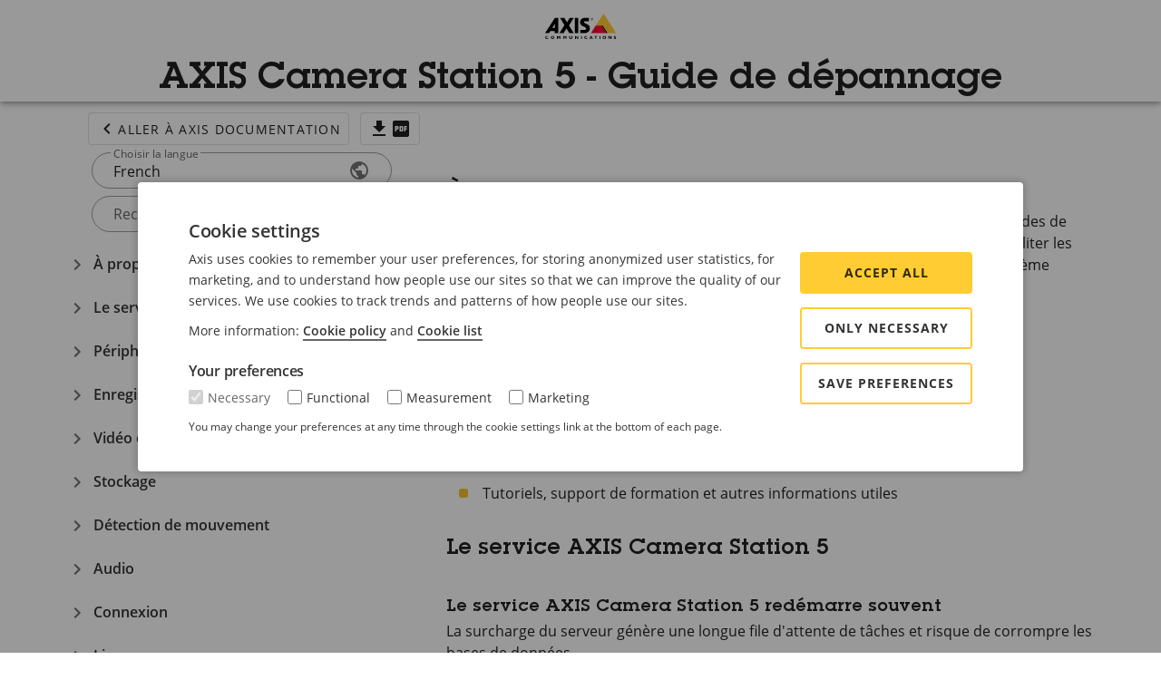

--- FILE ---
content_type: text/html; charset=utf-8
request_url: https://help.axis.com/fr-fr/axis-camera-station-troubleshooting-guide
body_size: 37304
content:
<!doctype html>
<html lang="en" data-n-head-ssr lang="fr-FR" data-n-head="%7B%22lang%22:%7B%22ssr%22:%22fr-FR%22%7D%7D">
  <head >
    <meta data-n-head="ssr" charset="utf-8"><meta data-n-head="ssr" name="viewport" content="width=device-width, initial-scale=1"><meta data-n-head="ssr" data-hid="i18n-og" property="og:locale" content="fr_FR"><meta data-n-head="ssr" data-hid="i18n-og-alt-cs-CZ" property="og:locale:alternate" content="cs_CZ"><meta data-n-head="ssr" data-hid="i18n-og-alt-de-DE" property="og:locale:alternate" content="de_DE"><meta data-n-head="ssr" data-hid="i18n-og-alt-de-AT" property="og:locale:alternate" content="de_AT"><meta data-n-head="ssr" data-hid="i18n-og-alt-en-US" property="og:locale:alternate" content="en_US"><meta data-n-head="ssr" data-hid="i18n-og-alt-en-GB" property="og:locale:alternate" content="en_GB"><meta data-n-head="ssr" data-hid="i18n-og-alt-es-ES" property="og:locale:alternate" content="es_ES"><meta data-n-head="ssr" data-hid="i18n-og-alt-it-IT" property="og:locale:alternate" content="it_IT"><meta data-n-head="ssr" data-hid="i18n-og-alt-ja-JP" property="og:locale:alternate" content="ja_JP"><meta data-n-head="ssr" data-hid="i18n-og-alt-ko-KR" property="og:locale:alternate" content="ko_KR"><meta data-n-head="ssr" data-hid="i18n-og-alt-nl-NL" property="og:locale:alternate" content="nl_NL"><meta data-n-head="ssr" data-hid="i18n-og-alt-pl-PL" property="og:locale:alternate" content="pl_PL"><meta data-n-head="ssr" data-hid="i18n-og-alt-pt-BR" property="og:locale:alternate" content="pt_BR"><meta data-n-head="ssr" data-hid="i18n-og-alt-ru-KZ" property="og:locale:alternate" content="ru_KZ"><meta data-n-head="ssr" data-hid="i18n-og-alt-sv-SE" property="og:locale:alternate" content="sv_SE"><meta data-n-head="ssr" data-hid="i18n-og-alt-zh-Hans" property="og:locale:alternate" content="zh_Hans"><meta data-n-head="ssr" data-hid="i18n-og-alt-zh-CN" property="og:locale:alternate" content="zh_CN"><meta data-n-head="ssr" data-hid="i18n-og-alt-zh-Hant" property="og:locale:alternate" content="zh_Hant"><meta data-n-head="ssr" data-hid="i18n-og-alt-zh-TW" property="og:locale:alternate" content="zh_TW"><title>AXIS Camera Station 5 - Guide de dépannage</title><link data-n-head="ssr" href="/favicon.svg" rel="icon" sizes="16x16 32x32 64x64 128x128 256x256 512x512 1024x1024" type="image/svg+xml"><link data-n-head="ssr" data-hid="i18n-alt-cs" rel="alternate" href="https://help.axis.com/cs-cz/axis-camera-station-troubleshooting-guide" hreflang="cs"><link data-n-head="ssr" data-hid="i18n-alt-cs-CZ" rel="alternate" href="https://help.axis.com/cs-cz/axis-camera-station-troubleshooting-guide" hreflang="cs-CZ"><link data-n-head="ssr" data-hid="i18n-alt-de" rel="alternate" href="https://help.axis.com/de-de/axis-camera-station-troubleshooting-guide" hreflang="de"><link data-n-head="ssr" data-hid="i18n-alt-de-DE" rel="alternate" href="https://help.axis.com/de-de/axis-camera-station-troubleshooting-guide" hreflang="de-DE"><link data-n-head="ssr" data-hid="i18n-alt-de-AT" rel="alternate" href="https://help.axis.com/de-at/axis-camera-station-troubleshooting-guide" hreflang="de-AT"><link data-n-head="ssr" data-hid="i18n-alt-en" rel="alternate" href="https://help.axis.com/en-us/axis-camera-station-troubleshooting-guide" hreflang="en"><link data-n-head="ssr" data-hid="i18n-alt-en-US" rel="alternate" href="https://help.axis.com/en-us/axis-camera-station-troubleshooting-guide" hreflang="en-US"><link data-n-head="ssr" data-hid="i18n-alt-en-GB" rel="alternate" href="https://help.axis.com/en-gb/axis-camera-station-troubleshooting-guide" hreflang="en-GB"><link data-n-head="ssr" data-hid="i18n-alt-es" rel="alternate" href="https://help.axis.com/es-es/axis-camera-station-troubleshooting-guide" hreflang="es"><link data-n-head="ssr" data-hid="i18n-alt-es-ES" rel="alternate" href="https://help.axis.com/es-es/axis-camera-station-troubleshooting-guide" hreflang="es-ES"><link data-n-head="ssr" data-hid="i18n-alt-fr" rel="alternate" href="https://help.axis.com/fr-fr/axis-camera-station-troubleshooting-guide" hreflang="fr"><link data-n-head="ssr" data-hid="i18n-alt-fr-FR" rel="alternate" href="https://help.axis.com/fr-fr/axis-camera-station-troubleshooting-guide" hreflang="fr-FR"><link data-n-head="ssr" data-hid="i18n-alt-it" rel="alternate" href="https://help.axis.com/it-it/axis-camera-station-troubleshooting-guide" hreflang="it"><link data-n-head="ssr" data-hid="i18n-alt-it-IT" rel="alternate" href="https://help.axis.com/it-it/axis-camera-station-troubleshooting-guide" hreflang="it-IT"><link data-n-head="ssr" data-hid="i18n-alt-ja" rel="alternate" href="https://help.axis.com/ja-jp/axis-camera-station-troubleshooting-guide" hreflang="ja"><link data-n-head="ssr" data-hid="i18n-alt-ja-JP" rel="alternate" href="https://help.axis.com/ja-jp/axis-camera-station-troubleshooting-guide" hreflang="ja-JP"><link data-n-head="ssr" data-hid="i18n-alt-ko" rel="alternate" href="https://help.axis.com/ko-kr/axis-camera-station-troubleshooting-guide" hreflang="ko"><link data-n-head="ssr" data-hid="i18n-alt-ko-KR" rel="alternate" href="https://help.axis.com/ko-kr/axis-camera-station-troubleshooting-guide" hreflang="ko-KR"><link data-n-head="ssr" data-hid="i18n-alt-nl" rel="alternate" href="https://help.axis.com/nl-nl/axis-camera-station-troubleshooting-guide" hreflang="nl"><link data-n-head="ssr" data-hid="i18n-alt-nl-NL" rel="alternate" href="https://help.axis.com/nl-nl/axis-camera-station-troubleshooting-guide" hreflang="nl-NL"><link data-n-head="ssr" data-hid="i18n-alt-pl" rel="alternate" href="https://help.axis.com/pl-pl/axis-camera-station-troubleshooting-guide" hreflang="pl"><link data-n-head="ssr" data-hid="i18n-alt-pl-PL" rel="alternate" href="https://help.axis.com/pl-pl/axis-camera-station-troubleshooting-guide" hreflang="pl-PL"><link data-n-head="ssr" data-hid="i18n-alt-pt" rel="alternate" href="https://help.axis.com/pt-br/axis-camera-station-troubleshooting-guide" hreflang="pt"><link data-n-head="ssr" data-hid="i18n-alt-pt-BR" rel="alternate" href="https://help.axis.com/pt-br/axis-camera-station-troubleshooting-guide" hreflang="pt-BR"><link data-n-head="ssr" data-hid="i18n-alt-ru" rel="alternate" href="https://help.axis.com/ru-kz/axis-camera-station-troubleshooting-guide" hreflang="ru"><link data-n-head="ssr" data-hid="i18n-alt-ru-KZ" rel="alternate" href="https://help.axis.com/ru-ru/axis-camera-station-troubleshooting-guide" hreflang="ru-KZ"><link data-n-head="ssr" data-hid="i18n-alt-sv" rel="alternate" href="https://help.axis.com/sv-se/axis-camera-station-troubleshooting-guide" hreflang="sv"><link data-n-head="ssr" data-hid="i18n-alt-sv-SE" rel="alternate" href="https://help.axis.com/sv-se/axis-camera-station-troubleshooting-guide" hreflang="sv-SE"><link data-n-head="ssr" data-hid="i18n-alt-zh" rel="alternate" href="https://help.axis.com/zh-tw/axis-camera-station-troubleshooting-guide" hreflang="zh"><link data-n-head="ssr" data-hid="i18n-alt-zh-Hans" rel="alternate" href="https://help.axis.com/zh-hans/axis-camera-station-troubleshooting-guide" hreflang="zh-Hans"><link data-n-head="ssr" data-hid="i18n-alt-zh-CN" rel="alternate" href="https://help.axis.com/zh-cn/axis-camera-station-troubleshooting-guide" hreflang="zh-CN"><link data-n-head="ssr" data-hid="i18n-alt-zh-Hant" rel="alternate" href="https://help.axis.com/zh-hant/axis-camera-station-troubleshooting-guide" hreflang="zh-Hant"><link data-n-head="ssr" data-hid="i18n-alt-zh-TW" rel="alternate" href="https://help.axis.com/zh-tw/axis-camera-station-troubleshooting-guide" hreflang="zh-TW"><link data-n-head="ssr" data-hid="i18n-xd" rel="alternate" href="https://help.axis.com/en-us/axis-camera-station-troubleshooting-guide" hreflang="x-default"><link data-n-head="ssr" data-hid="i18n-can" rel="canonical" href="https://help.axis.com/fr-fr/axis-camera-station-troubleshooting-guide"><style data-n-head="vuetify" type="text/css" id="vuetify-theme-stylesheet" nonce="undefined">.v-application a { color: #1976d2; }
.v-application .primary {
  background-color: #1976d2 !important;
  border-color: #1976d2 !important;
}
.v-application .primary--text {
  color: #1976d2 !important;
  caret-color: #1976d2 !important;
}
.v-application .primary.lighten-5 {
  background-color: #c7fdff !important;
  border-color: #c7fdff !important;
}
.v-application .primary--text.text--lighten-5 {
  color: #c7fdff !important;
  caret-color: #c7fdff !important;
}
.v-application .primary.lighten-4 {
  background-color: #a8e0ff !important;
  border-color: #a8e0ff !important;
}
.v-application .primary--text.text--lighten-4 {
  color: #a8e0ff !important;
  caret-color: #a8e0ff !important;
}
.v-application .primary.lighten-3 {
  background-color: #8ac5ff !important;
  border-color: #8ac5ff !important;
}
.v-application .primary--text.text--lighten-3 {
  color: #8ac5ff !important;
  caret-color: #8ac5ff !important;
}
.v-application .primary.lighten-2 {
  background-color: #6aaaff !important;
  border-color: #6aaaff !important;
}
.v-application .primary--text.text--lighten-2 {
  color: #6aaaff !important;
  caret-color: #6aaaff !important;
}
.v-application .primary.lighten-1 {
  background-color: #488fef !important;
  border-color: #488fef !important;
}
.v-application .primary--text.text--lighten-1 {
  color: #488fef !important;
  caret-color: #488fef !important;
}
.v-application .primary.darken-1 {
  background-color: #005eb6 !important;
  border-color: #005eb6 !important;
}
.v-application .primary--text.text--darken-1 {
  color: #005eb6 !important;
  caret-color: #005eb6 !important;
}
.v-application .primary.darken-2 {
  background-color: #00479b !important;
  border-color: #00479b !important;
}
.v-application .primary--text.text--darken-2 {
  color: #00479b !important;
  caret-color: #00479b !important;
}
.v-application .primary.darken-3 {
  background-color: #003180 !important;
  border-color: #003180 !important;
}
.v-application .primary--text.text--darken-3 {
  color: #003180 !important;
  caret-color: #003180 !important;
}
.v-application .primary.darken-4 {
  background-color: #001e67 !important;
  border-color: #001e67 !important;
}
.v-application .primary--text.text--darken-4 {
  color: #001e67 !important;
  caret-color: #001e67 !important;
}
.v-application .secondary {
  background-color: #424242 !important;
  border-color: #424242 !important;
}
.v-application .secondary--text {
  color: #424242 !important;
  caret-color: #424242 !important;
}
.v-application .secondary.lighten-5 {
  background-color: #c1c1c1 !important;
  border-color: #c1c1c1 !important;
}
.v-application .secondary--text.text--lighten-5 {
  color: #c1c1c1 !important;
  caret-color: #c1c1c1 !important;
}
.v-application .secondary.lighten-4 {
  background-color: #a6a6a6 !important;
  border-color: #a6a6a6 !important;
}
.v-application .secondary--text.text--lighten-4 {
  color: #a6a6a6 !important;
  caret-color: #a6a6a6 !important;
}
.v-application .secondary.lighten-3 {
  background-color: #8b8b8b !important;
  border-color: #8b8b8b !important;
}
.v-application .secondary--text.text--lighten-3 {
  color: #8b8b8b !important;
  caret-color: #8b8b8b !important;
}
.v-application .secondary.lighten-2 {
  background-color: #727272 !important;
  border-color: #727272 !important;
}
.v-application .secondary--text.text--lighten-2 {
  color: #727272 !important;
  caret-color: #727272 !important;
}
.v-application .secondary.lighten-1 {
  background-color: #595959 !important;
  border-color: #595959 !important;
}
.v-application .secondary--text.text--lighten-1 {
  color: #595959 !important;
  caret-color: #595959 !important;
}
.v-application .secondary.darken-1 {
  background-color: #2c2c2c !important;
  border-color: #2c2c2c !important;
}
.v-application .secondary--text.text--darken-1 {
  color: #2c2c2c !important;
  caret-color: #2c2c2c !important;
}
.v-application .secondary.darken-2 {
  background-color: #171717 !important;
  border-color: #171717 !important;
}
.v-application .secondary--text.text--darken-2 {
  color: #171717 !important;
  caret-color: #171717 !important;
}
.v-application .secondary.darken-3 {
  background-color: #000000 !important;
  border-color: #000000 !important;
}
.v-application .secondary--text.text--darken-3 {
  color: #000000 !important;
  caret-color: #000000 !important;
}
.v-application .secondary.darken-4 {
  background-color: #000000 !important;
  border-color: #000000 !important;
}
.v-application .secondary--text.text--darken-4 {
  color: #000000 !important;
  caret-color: #000000 !important;
}
.v-application .accent {
  background-color: #82b1ff !important;
  border-color: #82b1ff !important;
}
.v-application .accent--text {
  color: #82b1ff !important;
  caret-color: #82b1ff !important;
}
.v-application .accent.lighten-5 {
  background-color: #ffffff !important;
  border-color: #ffffff !important;
}
.v-application .accent--text.text--lighten-5 {
  color: #ffffff !important;
  caret-color: #ffffff !important;
}
.v-application .accent.lighten-4 {
  background-color: #f8ffff !important;
  border-color: #f8ffff !important;
}
.v-application .accent--text.text--lighten-4 {
  color: #f8ffff !important;
  caret-color: #f8ffff !important;
}
.v-application .accent.lighten-3 {
  background-color: #daffff !important;
  border-color: #daffff !important;
}
.v-application .accent--text.text--lighten-3 {
  color: #daffff !important;
  caret-color: #daffff !important;
}
.v-application .accent.lighten-2 {
  background-color: #bce8ff !important;
  border-color: #bce8ff !important;
}
.v-application .accent--text.text--lighten-2 {
  color: #bce8ff !important;
  caret-color: #bce8ff !important;
}
.v-application .accent.lighten-1 {
  background-color: #9fccff !important;
  border-color: #9fccff !important;
}
.v-application .accent--text.text--lighten-1 {
  color: #9fccff !important;
  caret-color: #9fccff !important;
}
.v-application .accent.darken-1 {
  background-color: #6596e2 !important;
  border-color: #6596e2 !important;
}
.v-application .accent--text.text--darken-1 {
  color: #6596e2 !important;
  caret-color: #6596e2 !important;
}
.v-application .accent.darken-2 {
  background-color: #467dc6 !important;
  border-color: #467dc6 !important;
}
.v-application .accent--text.text--darken-2 {
  color: #467dc6 !important;
  caret-color: #467dc6 !important;
}
.v-application .accent.darken-3 {
  background-color: #2364aa !important;
  border-color: #2364aa !important;
}
.v-application .accent--text.text--darken-3 {
  color: #2364aa !important;
  caret-color: #2364aa !important;
}
.v-application .accent.darken-4 {
  background-color: #004c90 !important;
  border-color: #004c90 !important;
}
.v-application .accent--text.text--darken-4 {
  color: #004c90 !important;
  caret-color: #004c90 !important;
}
.v-application .error {
  background-color: #ff5252 !important;
  border-color: #ff5252 !important;
}
.v-application .error--text {
  color: #ff5252 !important;
  caret-color: #ff5252 !important;
}
.v-application .error.lighten-5 {
  background-color: #ffe4d5 !important;
  border-color: #ffe4d5 !important;
}
.v-application .error--text.text--lighten-5 {
  color: #ffe4d5 !important;
  caret-color: #ffe4d5 !important;
}
.v-application .error.lighten-4 {
  background-color: #ffc6b9 !important;
  border-color: #ffc6b9 !important;
}
.v-application .error--text.text--lighten-4 {
  color: #ffc6b9 !important;
  caret-color: #ffc6b9 !important;
}
.v-application .error.lighten-3 {
  background-color: #ffa99e !important;
  border-color: #ffa99e !important;
}
.v-application .error--text.text--lighten-3 {
  color: #ffa99e !important;
  caret-color: #ffa99e !important;
}
.v-application .error.lighten-2 {
  background-color: #ff8c84 !important;
  border-color: #ff8c84 !important;
}
.v-application .error--text.text--lighten-2 {
  color: #ff8c84 !important;
  caret-color: #ff8c84 !important;
}
.v-application .error.lighten-1 {
  background-color: #ff6f6a !important;
  border-color: #ff6f6a !important;
}
.v-application .error--text.text--lighten-1 {
  color: #ff6f6a !important;
  caret-color: #ff6f6a !important;
}
.v-application .error.darken-1 {
  background-color: #df323b !important;
  border-color: #df323b !important;
}
.v-application .error--text.text--darken-1 {
  color: #df323b !important;
  caret-color: #df323b !important;
}
.v-application .error.darken-2 {
  background-color: #bf0025 !important;
  border-color: #bf0025 !important;
}
.v-application .error--text.text--darken-2 {
  color: #bf0025 !important;
  caret-color: #bf0025 !important;
}
.v-application .error.darken-3 {
  background-color: #9f0010 !important;
  border-color: #9f0010 !important;
}
.v-application .error--text.text--darken-3 {
  color: #9f0010 !important;
  caret-color: #9f0010 !important;
}
.v-application .error.darken-4 {
  background-color: #800000 !important;
  border-color: #800000 !important;
}
.v-application .error--text.text--darken-4 {
  color: #800000 !important;
  caret-color: #800000 !important;
}
.v-application .info {
  background-color: #2196f3 !important;
  border-color: #2196f3 !important;
}
.v-application .info--text {
  color: #2196f3 !important;
  caret-color: #2196f3 !important;
}
.v-application .info.lighten-5 {
  background-color: #d4ffff !important;
  border-color: #d4ffff !important;
}
.v-application .info--text.text--lighten-5 {
  color: #d4ffff !important;
  caret-color: #d4ffff !important;
}
.v-application .info.lighten-4 {
  background-color: #b5ffff !important;
  border-color: #b5ffff !important;
}
.v-application .info--text.text--lighten-4 {
  color: #b5ffff !important;
  caret-color: #b5ffff !important;
}
.v-application .info.lighten-3 {
  background-color: #95e8ff !important;
  border-color: #95e8ff !important;
}
.v-application .info--text.text--lighten-3 {
  color: #95e8ff !important;
  caret-color: #95e8ff !important;
}
.v-application .info.lighten-2 {
  background-color: #75ccff !important;
  border-color: #75ccff !important;
}
.v-application .info--text.text--lighten-2 {
  color: #75ccff !important;
  caret-color: #75ccff !important;
}
.v-application .info.lighten-1 {
  background-color: #51b0ff !important;
  border-color: #51b0ff !important;
}
.v-application .info--text.text--lighten-1 {
  color: #51b0ff !important;
  caret-color: #51b0ff !important;
}
.v-application .info.darken-1 {
  background-color: #007cd6 !important;
  border-color: #007cd6 !important;
}
.v-application .info--text.text--darken-1 {
  color: #007cd6 !important;
  caret-color: #007cd6 !important;
}
.v-application .info.darken-2 {
  background-color: #0064ba !important;
  border-color: #0064ba !important;
}
.v-application .info--text.text--darken-2 {
  color: #0064ba !important;
  caret-color: #0064ba !important;
}
.v-application .info.darken-3 {
  background-color: #004d9f !important;
  border-color: #004d9f !important;
}
.v-application .info--text.text--darken-3 {
  color: #004d9f !important;
  caret-color: #004d9f !important;
}
.v-application .info.darken-4 {
  background-color: #003784 !important;
  border-color: #003784 !important;
}
.v-application .info--text.text--darken-4 {
  color: #003784 !important;
  caret-color: #003784 !important;
}
.v-application .success {
  background-color: #4caf50 !important;
  border-color: #4caf50 !important;
}
.v-application .success--text {
  color: #4caf50 !important;
  caret-color: #4caf50 !important;
}
.v-application .success.lighten-5 {
  background-color: #dcffd6 !important;
  border-color: #dcffd6 !important;
}
.v-application .success--text.text--lighten-5 {
  color: #dcffd6 !important;
  caret-color: #dcffd6 !important;
}
.v-application .success.lighten-4 {
  background-color: #beffba !important;
  border-color: #beffba !important;
}
.v-application .success--text.text--lighten-4 {
  color: #beffba !important;
  caret-color: #beffba !important;
}
.v-application .success.lighten-3 {
  background-color: #a2ff9e !important;
  border-color: #a2ff9e !important;
}
.v-application .success--text.text--lighten-3 {
  color: #a2ff9e !important;
  caret-color: #a2ff9e !important;
}
.v-application .success.lighten-2 {
  background-color: #85e783 !important;
  border-color: #85e783 !important;
}
.v-application .success--text.text--lighten-2 {
  color: #85e783 !important;
  caret-color: #85e783 !important;
}
.v-application .success.lighten-1 {
  background-color: #69cb69 !important;
  border-color: #69cb69 !important;
}
.v-application .success--text.text--lighten-1 {
  color: #69cb69 !important;
  caret-color: #69cb69 !important;
}
.v-application .success.darken-1 {
  background-color: #2d9437 !important;
  border-color: #2d9437 !important;
}
.v-application .success--text.text--darken-1 {
  color: #2d9437 !important;
  caret-color: #2d9437 !important;
}
.v-application .success.darken-2 {
  background-color: #00791e !important;
  border-color: #00791e !important;
}
.v-application .success--text.text--darken-2 {
  color: #00791e !important;
  caret-color: #00791e !important;
}
.v-application .success.darken-3 {
  background-color: #006000 !important;
  border-color: #006000 !important;
}
.v-application .success--text.text--darken-3 {
  color: #006000 !important;
  caret-color: #006000 !important;
}
.v-application .success.darken-4 {
  background-color: #004700 !important;
  border-color: #004700 !important;
}
.v-application .success--text.text--darken-4 {
  color: #004700 !important;
  caret-color: #004700 !important;
}
.v-application .warning {
  background-color: #fb8c00 !important;
  border-color: #fb8c00 !important;
}
.v-application .warning--text {
  color: #fb8c00 !important;
  caret-color: #fb8c00 !important;
}
.v-application .warning.lighten-5 {
  background-color: #ffff9e !important;
  border-color: #ffff9e !important;
}
.v-application .warning--text.text--lighten-5 {
  color: #ffff9e !important;
  caret-color: #ffff9e !important;
}
.v-application .warning.lighten-4 {
  background-color: #fffb82 !important;
  border-color: #fffb82 !important;
}
.v-application .warning--text.text--lighten-4 {
  color: #fffb82 !important;
  caret-color: #fffb82 !important;
}
.v-application .warning.lighten-3 {
  background-color: #ffdf67 !important;
  border-color: #ffdf67 !important;
}
.v-application .warning--text.text--lighten-3 {
  color: #ffdf67 !important;
  caret-color: #ffdf67 !important;
}
.v-application .warning.lighten-2 {
  background-color: #ffc24b !important;
  border-color: #ffc24b !important;
}
.v-application .warning--text.text--lighten-2 {
  color: #ffc24b !important;
  caret-color: #ffc24b !important;
}
.v-application .warning.lighten-1 {
  background-color: #ffa72d !important;
  border-color: #ffa72d !important;
}
.v-application .warning--text.text--lighten-1 {
  color: #ffa72d !important;
  caret-color: #ffa72d !important;
}
.v-application .warning.darken-1 {
  background-color: #db7200 !important;
  border-color: #db7200 !important;
}
.v-application .warning--text.text--darken-1 {
  color: #db7200 !important;
  caret-color: #db7200 !important;
}
.v-application .warning.darken-2 {
  background-color: #bb5900 !important;
  border-color: #bb5900 !important;
}
.v-application .warning--text.text--darken-2 {
  color: #bb5900 !important;
  caret-color: #bb5900 !important;
}
.v-application .warning.darken-3 {
  background-color: #9d4000 !important;
  border-color: #9d4000 !important;
}
.v-application .warning--text.text--darken-3 {
  color: #9d4000 !important;
  caret-color: #9d4000 !important;
}
.v-application .warning.darken-4 {
  background-color: #802700 !important;
  border-color: #802700 !important;
}
.v-application .warning--text.text--darken-4 {
  color: #802700 !important;
  caret-color: #802700 !important;
}</style><script data-n-head="ssr" data-hid="gtm-script">if(!window._gtm_init){window._gtm_init=1;(function(w,n,d,m,e,p){w[d]=(w[d]==1||n[d]=='yes'||n[d]==1||n[m]==1||(w[e]&&w[e][p]&&w[e][p]()))?1:0})(window,navigator,'doNotTrack','msDoNotTrack','external','msTrackingProtectionEnabled');(function(w,d,s,l,x,y){w[x]={};w._gtm_inject=function(i){if(w.doNotTrack||w[x][i])return;w[x][i]=1;w[l]=w[l]||[];w[l].push({'gtm.start':new Date().getTime(),event:'gtm.js'});var f=d.getElementsByTagName(s)[0],j=d.createElement(s);j.async=true;j.src='https://www.googletagmanager.com/gtm.js?id='+i;f.parentNode.insertBefore(j,f);};w[y]('GTM-M2J3TD6')})(window,document,'script','dataLayer','_gtm_ids','_gtm_inject')}</script><link rel="preload" href="/_nuxt/259ff2d.js" as="script"><link rel="preload" href="/_nuxt/0f771f9.js" as="script"><link rel="preload" href="/_nuxt/css/59c41d4.css" as="style"><link rel="preload" href="/_nuxt/1d831c3.js" as="script"><link rel="preload" href="/_nuxt/css/09a687a.css" as="style"><link rel="preload" href="/_nuxt/f7116f6.js" as="script"><link rel="preload" href="/_nuxt/css/f87584c.css" as="style"><link rel="preload" href="/_nuxt/d6d622d.js" as="script"><link rel="preload" href="/_nuxt/css/89c7b3a.css" as="style"><link rel="preload" href="/_nuxt/b32bf7c.js" as="script"><link rel="preload" href="/_nuxt/css/70bd42f.css" as="style"><link rel="preload" href="/_nuxt/3f90e5a.js" as="script"><link rel="stylesheet" href="/_nuxt/css/59c41d4.css"><link rel="stylesheet" href="/_nuxt/css/09a687a.css"><link rel="stylesheet" href="/_nuxt/css/f87584c.css"><link rel="stylesheet" href="/_nuxt/css/89c7b3a.css"><link rel="stylesheet" href="/_nuxt/css/70bd42f.css">
  </head>
  <body >
    <noscript data-n-head="ssr" data-hid="gtm-noscript" data-pbody="true"><iframe src="https://www.googletagmanager.com/ns.html?id=GTM-M2J3TD6&" height="0" width="0" style="display:none;visibility:hidden" title="gtm"></iframe></noscript><div data-server-rendered="true" id="__nuxt"><!----><div id="__layout"><div data-app="true" id="app" class="v-application manual v-application--is-ltr theme--light"><div class="v-application--wrap"><header class="v-sheet theme--light v-toolbar v-toolbar--extended v-app-bar v-app-bar--fixed" style="height:104px;margin-top:0px;transform:translateY(0px);left:0px;right:0px;background-color:var(--color-ui-01);z-index:10;"><div class="v-toolbar__content" style="height:56px;"><div class="row align-center justify-center"><div class="col-sm-4 col-lg-3 col-xl-2 col"><!----></div> <div class="text-center col-sm-4 col-lg-4 col-xl-6 col"><a href="/fr-fr"><img height="28" preload="" src="/_nuxt/img/logo.27d6096.svg"></a></div> <div class="col-sm-4 col-md-4 col-lg-3 col-xl-2 col"><!----></div></div></div><div class="v-toolbar__extension" style="height:48px;"><div class="row align-center"><div class="text-center col col-12 py-0"><h1 doc-id="T10143874_fr" class="title-attention">AXIS Camera Station 5 - Guide de dépannage</h1></div></div></div></header> <!----> <main class="v-main" style="padding-top:56px;padding-right:0px;padding-bottom:0px;padding-left:0px;"><div class="v-main__wrap"><div class="container manual container--fluid"><div class="row justify-center"><div class="col-md-4 col-xl-3 col"><a href="/fr-fr" class="mb-2 ml-8 px-2 v-btn v-btn--outlined v-btn--text theme--light v-size--default"><span class="v-btn__content"><span aria-hidden="true" class="v-icon notranslate theme--light"><svg xmlns="http://www.w3.org/2000/svg" viewBox="0 0 24 24" role="img" aria-hidden="true" class="v-icon__svg"><path d="M15.41,16.58L10.83,12L15.41,7.41L14,6L8,12L14,18L15.41,16.58Z"></path></svg></span>Aller à Axis Documentation</span></a> <a href="/download/um_camera_station_troubleshooting_guide_t10143874_fr_2512.pdf" class="mb-2 px-2 v-btn v-btn--outlined v-btn--text theme--light v-size--default ml-2"><span class="v-btn__content"><span aria-hidden="true" class="v-icon notranslate theme--light"><svg xmlns="http://www.w3.org/2000/svg" viewBox="0 0 24 24" role="img" aria-hidden="true" class="v-icon__svg"><path d="M5,20H19V18H5M19,9H15V3H9V9H5L12,16L19,9Z"></path></svg></span> <span aria-hidden="true" class="v-icon notranslate theme--light"><svg xmlns="http://www.w3.org/2000/svg" viewBox="0 0 24 24" role="img" aria-hidden="true" class="v-icon__svg"><path d="M19 3H5C3.9 3 3 3.9 3 5V19C3 20.1 3.9 21 5 21H19C20.1 21 21 20.1 21 19V5C21 3.9 20.1 3 19 3M9.5 11.5C9.5 12.3 8.8 13 8 13H7V15H5.5V9H8C8.8 9 9.5 9.7 9.5 10.5V11.5M14.5 13.5C14.5 14.3 13.8 15 13 15H10.5V9H13C13.8 9 14.5 9.7 14.5 10.5V13.5M18.5 10.5H17V11.5H18.5V13H17V15H15.5V9H18.5V10.5M12 10.5H13V13.5H12V10.5M7 10.5H8V11.5H7V10.5Z"></path></svg></span></span></a> <div class="v-input language mb-2 mx-9 v-input--hide-details v-input--is-label-active v-input--is-dirty v-input--dense theme--light v-text-field v-text-field--enclosed v-text-field--outlined v-text-field--rounded v-select"><div class="v-input__control"><div role="button" aria-haspopup="listbox" aria-expanded="false" aria-owns="list-189136181" class="v-input__slot"><fieldset aria-hidden="true"><legend style="width:0px;"><span class="notranslate">&#8203;</span></legend></fieldset><div class="v-select__slot"><label for="input-189136181" class="v-label v-label--active theme--light" style="left:0px;right:auto;position:absolute;">Choisir la langue</label><div class="v-select__selections"><div class="v-select__selection v-select__selection--comma">French</div><input id="input-189136181" readonly="readonly" type="text" aria-readonly="false" autocomplete="off"></div><div class="v-input__append-inner"><div class="v-input__icon v-input__icon--append"><span aria-hidden="true" class="v-icon notranslate theme--light"><svg xmlns="http://www.w3.org/2000/svg" viewBox="0 0 24 24" role="img" aria-hidden="true" class="v-icon__svg"><path d="M17.9,17.39C17.64,16.59 16.89,16 16,16H15V13A1,1 0 0,0 14,12H8V10H10A1,1 0 0,0 11,9V7H13A2,2 0 0,0 15,5V4.59C17.93,5.77 20,8.64 20,12C20,14.08 19.2,15.97 17.9,17.39M11,19.93C7.05,19.44 4,16.08 4,12C4,11.38 4.08,10.78 4.21,10.21L9,15V16A2,2 0 0,0 11,18M12,2A10,10 0 0,0 2,12A10,10 0 0,0 12,22A10,10 0 0,0 22,12A10,10 0 0,0 12,2Z"></path></svg></span></div></div><input type="hidden" value="fr-fr"></div><div class="v-menu"><!----></div></div></div></div> <form novalidate="novalidate" class="v-form mb-2 mx-9"><div class="v-input search-field v-input--hide-details v-input--dense theme--light v-text-field v-text-field--enclosed v-text-field--outlined v-text-field--rounded"><div class="v-input__control"><div class="v-input__slot"><fieldset aria-hidden="true"><legend style="width:0px;"><span class="notranslate">&#8203;</span></legend></fieldset><div class="v-text-field__slot"><label for="input-189136186" class="v-label theme--light" style="left:0px;right:auto;position:absolute;">Rechercher</label><input id="input-189136186" type="text" value=""></div><div class="v-input__append-inner"><div></div></div><div class="v-input__append-inner"><div class="v-input__icon v-input__icon--append"><span aria-hidden="true" class="v-icon notranslate theme--light"><svg xmlns="http://www.w3.org/2000/svg" viewBox="0 0 24 24" role="img" aria-hidden="true" class="v-icon__svg"><path d="M9.5,3A6.5,6.5 0 0,1 16,9.5C16,11.11 15.41,12.59 14.44,13.73L14.71,14H15.5L20.5,19L19,20.5L14,15.5V14.71L13.73,14.44C12.59,15.41 11.11,16 9.5,16A6.5,6.5 0 0,1 3,9.5A6.5,6.5 0 0,1 9.5,3M9.5,5C7,5 5,7 5,9.5C5,12 7,14 9.5,14C12,14 14,12 14,9.5C14,7 12,5 9.5,5Z"></path></svg></span></div></div></div></div></div></form> <div class="v-treeview sticky v-treeview--hoverable v-treeview--dense theme--light"><div aria-expanded="false" class="v-treeview-node v-treeview-node--click v-treeview-node--rounded"><div class="v-treeview-node__root"><button type="button" class="v-icon notranslate v-treeview-node__toggle v-icon--link theme--light"><svg xmlns="http://www.w3.org/2000/svg" viewBox="0 0 24 24" role="img" aria-hidden="true" class="v-icon__svg"><path d="M7.41,8.58L12,13.17L16.59,8.58L18,10L12,16L6,10L7.41,8.58Z"></path></svg></button><div class="v-treeview-node__content"><div class="v-treeview-node__label"><a href="#overview"><span class="slim-link-cta slim-link-cta__underline toc__level-h1">À propos de ce guide</span></a> <!----></div></div></div><!----></div><div aria-expanded="false" class="v-treeview-node v-treeview-node--click v-treeview-node--rounded"><div class="v-treeview-node__root"><button type="button" class="v-icon notranslate v-treeview-node__toggle v-icon--link theme--light"><svg xmlns="http://www.w3.org/2000/svg" viewBox="0 0 24 24" role="img" aria-hidden="true" class="v-icon__svg"><path d="M7.41,8.58L12,13.17L16.59,8.58L18,10L12,16L6,10L7.41,8.58Z"></path></svg></button><div class="v-treeview-node__content"><div class="v-treeview-node__label"><a href="#axis-camera-station-service"><span class="slim-link-cta slim-link-cta__underline toc__level-h1">Le service AXIS Camera Station 5</span></a> <!----></div></div></div><!----></div><div aria-expanded="false" class="v-treeview-node v-treeview-node--click v-treeview-node--rounded"><div class="v-treeview-node__root"><button type="button" class="v-icon notranslate v-treeview-node__toggle v-icon--link theme--light"><svg xmlns="http://www.w3.org/2000/svg" viewBox="0 0 24 24" role="img" aria-hidden="true" class="v-icon__svg"><path d="M7.41,8.58L12,13.17L16.59,8.58L18,10L12,16L6,10L7.41,8.58Z"></path></svg></button><div class="v-treeview-node__content"><div class="v-treeview-node__label"><a href="#axis-camera-station"><span class="slim-link-cta slim-link-cta__underline toc__level-h1">Périphériques dans le système de gestion vidéo</span></a> <!----></div></div></div><!----></div><div aria-expanded="false" class="v-treeview-node v-treeview-node--click v-treeview-node--rounded"><div class="v-treeview-node__root"><button type="button" class="v-icon notranslate v-treeview-node__toggle v-icon--link theme--light"><svg xmlns="http://www.w3.org/2000/svg" viewBox="0 0 24 24" role="img" aria-hidden="true" class="v-icon__svg"><path d="M7.41,8.58L12,13.17L16.59,8.58L18,10L12,16L6,10L7.41,8.58Z"></path></svg></button><div class="v-treeview-node__content"><div class="v-treeview-node__label"><a href="#troubleshooting-recordings"><span class="slim-link-cta slim-link-cta__underline toc__level-h1">Enregistrements</span></a> <!----></div></div></div><!----></div><div aria-expanded="false" class="v-treeview-node v-treeview-node--click v-treeview-node--rounded"><div class="v-treeview-node__root"><button type="button" class="v-icon notranslate v-treeview-node__toggle v-icon--link theme--light"><svg xmlns="http://www.w3.org/2000/svg" viewBox="0 0 24 24" role="img" aria-hidden="true" class="v-icon__svg"><path d="M7.41,8.58L12,13.17L16.59,8.58L18,10L12,16L6,10L7.41,8.58Z"></path></svg></button><div class="v-treeview-node__content"><div class="v-treeview-node__label"><a href="#troubleshooting-live-view"><span class="slim-link-cta slim-link-cta__underline toc__level-h1">Vidéo en direct</span></a> <!----></div></div></div><!----></div><div aria-expanded="false" class="v-treeview-node v-treeview-node--click v-treeview-node--rounded"><div class="v-treeview-node__root"><button type="button" class="v-icon notranslate v-treeview-node__toggle v-icon--link theme--light"><svg xmlns="http://www.w3.org/2000/svg" viewBox="0 0 24 24" role="img" aria-hidden="true" class="v-icon__svg"><path d="M7.41,8.58L12,13.17L16.59,8.58L18,10L12,16L6,10L7.41,8.58Z"></path></svg></button><div class="v-treeview-node__content"><div class="v-treeview-node__label"><a href="#troubleshooting-storage"><span class="slim-link-cta slim-link-cta__underline toc__level-h1">Stockage</span></a> <!----></div></div></div><!----></div><div aria-expanded="false" class="v-treeview-node v-treeview-node--click v-treeview-node--rounded"><div class="v-treeview-node__root"><button type="button" class="v-icon notranslate v-treeview-node__toggle v-icon--link theme--light"><svg xmlns="http://www.w3.org/2000/svg" viewBox="0 0 24 24" role="img" aria-hidden="true" class="v-icon__svg"><path d="M7.41,8.58L12,13.17L16.59,8.58L18,10L12,16L6,10L7.41,8.58Z"></path></svg></button><div class="v-treeview-node__content"><div class="v-treeview-node__label"><a href="#motion-detection"><span class="slim-link-cta slim-link-cta__underline toc__level-h1">Détection de mouvement</span></a> <!----></div></div></div><!----></div><div aria-expanded="false" class="v-treeview-node v-treeview-node--click v-treeview-node--rounded"><div class="v-treeview-node__root"><button type="button" class="v-icon notranslate v-treeview-node__toggle v-icon--link theme--light"><svg xmlns="http://www.w3.org/2000/svg" viewBox="0 0 24 24" role="img" aria-hidden="true" class="v-icon__svg"><path d="M7.41,8.58L12,13.17L16.59,8.58L18,10L12,16L6,10L7.41,8.58Z"></path></svg></button><div class="v-treeview-node__content"><div class="v-treeview-node__label"><a href="#audio"><span class="slim-link-cta slim-link-cta__underline toc__level-h1">Audio</span></a> <!----></div></div></div><!----></div><div aria-expanded="false" class="v-treeview-node v-treeview-node--click v-treeview-node--rounded"><div class="v-treeview-node__root"><button type="button" class="v-icon notranslate v-treeview-node__toggle v-icon--link theme--light"><svg xmlns="http://www.w3.org/2000/svg" viewBox="0 0 24 24" role="img" aria-hidden="true" class="v-icon__svg"><path d="M7.41,8.58L12,13.17L16.59,8.58L18,10L12,16L6,10L7.41,8.58Z"></path></svg></button><div class="v-treeview-node__content"><div class="v-treeview-node__label"><a href="#login"><span class="slim-link-cta slim-link-cta__underline toc__level-h1">Connexion</span></a> <!----></div></div></div><!----></div><div aria-expanded="false" class="v-treeview-node v-treeview-node--click v-treeview-node--rounded"><div class="v-treeview-node__root"><button type="button" class="v-icon notranslate v-treeview-node__toggle v-icon--link theme--light"><svg xmlns="http://www.w3.org/2000/svg" viewBox="0 0 24 24" role="img" aria-hidden="true" class="v-icon__svg"><path d="M7.41,8.58L12,13.17L16.59,8.58L18,10L12,16L6,10L7.41,8.58Z"></path></svg></button><div class="v-treeview-node__content"><div class="v-treeview-node__label"><a href="#licenses"><span class="slim-link-cta slim-link-cta__underline toc__level-h1">Licences</span></a> <!----></div></div></div><!----></div><div aria-expanded="false" class="v-treeview-node v-treeview-node--click v-treeview-node--rounded"><div class="v-treeview-node__root"><button type="button" class="v-icon notranslate v-treeview-node__toggle v-icon--link theme--light"><svg xmlns="http://www.w3.org/2000/svg" viewBox="0 0 24 24" role="img" aria-hidden="true" class="v-icon__svg"><path d="M7.41,8.58L12,13.17L16.59,8.58L18,10L12,16L6,10L7.41,8.58Z"></path></svg></button><div class="v-treeview-node__content"><div class="v-treeview-node__label"><a href="#users"><span class="slim-link-cta slim-link-cta__underline toc__level-h1">Utilisateurs</span></a> <!----></div></div></div><!----></div><div aria-expanded="false" class="v-treeview-node v-treeview-node--click v-treeview-node--rounded"><div class="v-treeview-node__root"><button type="button" class="v-icon notranslate v-treeview-node__toggle v-icon--link theme--light"><svg xmlns="http://www.w3.org/2000/svg" viewBox="0 0 24 24" role="img" aria-hidden="true" class="v-icon__svg"><path d="M7.41,8.58L12,13.17L16.59,8.58L18,10L12,16L6,10L7.41,8.58Z"></path></svg></button><div class="v-treeview-node__content"><div class="v-treeview-node__label"><a href="#certificate-errors"><span class="slim-link-cta slim-link-cta__underline toc__level-h1">Erreurs de certificat</span></a> <!----></div></div></div><!----></div><div aria-expanded="false" class="v-treeview-node v-treeview-node--click v-treeview-node--rounded"><div class="v-treeview-node__root"><button type="button" class="v-icon notranslate v-treeview-node__toggle v-icon--link theme--light"><svg xmlns="http://www.w3.org/2000/svg" viewBox="0 0 24 24" role="img" aria-hidden="true" class="v-icon__svg"><path d="M7.41,8.58L12,13.17L16.59,8.58L18,10L12,16L6,10L7.41,8.58Z"></path></svg></button><div class="v-treeview-node__content"><div class="v-treeview-node__label"><a href="#troubleshooting-time-synchronization"><span class="slim-link-cta slim-link-cta__underline toc__level-h1">Synchronisation date et heure</span></a> <!----></div></div></div><!----></div><div aria-expanded="false" class="v-treeview-node v-treeview-node--click v-treeview-node--rounded"><div class="v-treeview-node__root"><button type="button" class="v-icon notranslate v-treeview-node__toggle v-icon--link theme--light"><svg xmlns="http://www.w3.org/2000/svg" viewBox="0 0 24 24" role="img" aria-hidden="true" class="v-icon__svg"><path d="M7.41,8.58L12,13.17L16.59,8.58L18,10L12,16L6,10L7.41,8.58Z"></path></svg></button><div class="v-treeview-node__content"><div class="v-treeview-node__label"><a href="#technical-support"><span class="slim-link-cta slim-link-cta__underline toc__level-h1">Assistance technique</span></a> <!----></div></div></div><!----></div><div aria-expanded="false" class="v-treeview-node v-treeview-node--leaf v-treeview-node--click v-treeview-node--rounded"><div class="v-treeview-node__root"><div class="v-treeview-node__level"></div><div class="v-treeview-node__content"><div class="v-treeview-node__label"><a href="#other-resources"><span class="slim-link-cta slim-link-cta__underline toc__level-h1">Autres ressources</span></a> <!----></div></div></div><!----></div></div></div> <div class="mt-9 col-md-7 col-xl-5 col"><div id="search-result" class="mb-9 v-card v-sheet theme--light elevation-4 rounded-0 white" style="max-height:50vh;overflow-y:auto;z-index:4;"></div> <div class="row"><div class="col"><section toc-id="t10138531_fr"><div class="section__title"><h2 id="overview" toc-id="t10138531_fr" class="title-attention">À propos de ce guide</h2></div> <div class="section__body"><p>Ce guide décrit un ensemble de problèmes liés à <span class="variable">AXIS Camera Station 5</span> et les méthodes de dépannage. Nous avons placé les problèmes dans une rubrique connexe afin de faciliter les recherches sur un extrait audio ou une vidéo en direct par exemple. À chaque problème correspond une solution.</p></div></section><section toc-id="t10189750_fr"><div class="section__title"><h3 id="learn-more" toc-id="t10189750_fr">En savoir plus</h3></div> <div class="section__body"><p>Rendez-vous sur <a class="link" href="https://www.axis.com/support">axis.com/support</a> pour</p><ul class="knowledge-list knowledge-list-bullets"><li><p>Foire Aux Questions (FAQ)</p></li><li><p>Configuration matérielle requise</p></li><li><p>Mises à niveau logicielles</p></li><li><p>Tutoriels, support de formation et autres informations utiles</p></li></ul></div></section><section toc-id="t10189749_fr"><div class="section__title"><h2 id="axis-camera-station-service" toc-id="t10189749_fr" class="title-attention">Le service AXIS Camera Station 5</h2></div> <!----></section><section toc-id="t10138528_fr"><div class="section__title"><h3 id="service-wont-start-or-restarts-often" toc-id="t10138528_fr">Le service AXIS Camera Station 5 redémarre souvent</h3></div> <div class="section__body"><p>La surcharge du serveur génère une longue file d'attente de tâches et risque de corrompre les bases de données.</p><ul class="knowledge-list knowledge-list-bullets"><li><p>Dans la gestion des ressources de votre système, vérifiez si <span class="variable">AXIS Camera Station 5</span> ou toute autre application utilise une quantité élevée de ressources.</p></li><li><p>Exécutez l'intervenant de maintenance de la base de données, reportez-vous à la section sur la <a class="link" href="https://help.axis.com/axis-camera-station-5#database-maintenance">maintenance de la base de données</a> dans le manuel d'utilisation d'<span class="variable">AXIS Camera Station 5</span>.</p></li></ul><p>Si aucune des méthodes ci-dessus n'est efficace, remontez le problème au support Axis. Accédez à <a class="anchor link" data-anchor="escalation-process" href="#escalation-process">Procédure de remontée de problèmes</a>.</p></div></section><section toc-id="t10138530_fr"><div class="section__title"><h2 id="axis-camera-station" toc-id="t10138530_fr" class="title-attention">Périphériques dans le système de gestion vidéo</h2></div> <!----></section><section toc-id="t10189763_fr"><div class="section__title"><h3 id="common-issues-devices" toc-id="t10189763_fr">Problèmes courants</h3></div> <div class="section__body"><table class="knowledge-table table table-bordered"><thead><tr class="knowledge-table-row"><th class="knowledge-table-cell" colspan="2">Impossible de contacter la caméra</th></tr></thead><tbody><tr class="knowledge-table-row"><td class="knowledge-table-cell"><p>Le VMS ne peut pas contacter la caméra. Les caméras listées n'ont pas été ajoutées.</p></td><td class="knowledge-table-cell"><ol class="knowledge-list knowledge-list-numbers"><li><p>Assurez-vous que la caméra est raccordée au réseau, qu'il y a de l'alimentation et que la caméra fonctionne.</p></li><li><p>Accédez à <strong>Configuration &gt; Add devices (Configuration &gt; Ajouter des périphériques)</strong>, puis essayez de nouveau d'ajouter la caméra.</p></li></ol></td></tr></tbody></table><table class="knowledge-table table table-bordered"><thead><tr class="knowledge-table-row"><th class="knowledge-table-cell" colspan="2">L'installation a été annulée</th></tr></thead><tbody><tr class="knowledge-table-row"><td class="knowledge-table-cell"><p>L'utilisateur a annulé l'installation. Les caméras listées n'ont pas été ajoutées.</p></td><td class="knowledge-table-cell"><p>Pour ajouter les caméras, allez à <strong>Configuration &gt; Ajout de périphériques</strong>. </p></td></tr></tbody></table><table class="knowledge-table table table-bordered"><thead><tr class="knowledge-table-row"><th class="knowledge-table-cell" colspan="2">Échec de la définition du mot de passe sur la caméra</th></tr></thead><tbody><tr class="knowledge-table-row"><td class="knowledge-table-cell"><p>Aucun mot de passe ne peut être défini pour les caméras répertoriées. </p></td><td class="knowledge-table-cell"><ol class="knowledge-list knowledge-list-numbers"><li><p>Pour configurer le mot de passe manuellement, accédez à <strong>Configuration &gt; Devices &gt; Management (Configuration &gt; Périphériques &gt; Gestion)</strong>.</p></li><li><p>Effectuez un clic droit sur la caméra et sélectionnez <strong>User Management &gt; Set password (Gestion des utilisateurs &gt; Définir le mot de passe)</strong>. </p></li></ol></td></tr></tbody></table></div></section><section toc-id="t10138526_fr"><div class="section__title"><h3 id="device-cannot-be-added" toc-id="t10138526_fr">Impossible d'ajouter un périphérique</h3></div> <div class="section__body"><p><span style="font-weight: bold;">Si le périphérique a été utilisé dans un autre système avant d'être ajouté à <span class="variable">AXIS Camera Station 5</span> :</span></p><ul class="knowledge-list knowledge-list-bullets"><li><p>revenez aux paramètre d'usine du périphérique.</p></li></ul><p>S'il est toujours impossible d'ajouter le périphérique au système de gestion vidéo, essayez de l'ajouter à AXIS Device Manager.</p><p><span style="font-weight: bold;">Vous pouvez ajouter un autre modèle de périphérique que celui que vous souhaitez ajouter :</span></p><ul class="knowledge-list knowledge-list-bullets"><li><p>Si le périphérique est un nouveau produit ou dispose d'un nouveau firmware, il s'agir d'un problème de compatibilité. Assurez-vous d'utiliser la dernière version du logiciel <span class="variable">AXIS Camera Station 5</span>.</p></li></ul><p><span style="font-weight: bold;">S'il est impossible d'ajouter un autre modèle de périphérique :</span></p><ul class="knowledge-list knowledge-list-bullets"><li><p> Si ce n'est pas le cas, lancez une recherche de panne sur la caméra en vous référant à la section <a class="link" href="https://www.axis.com/support/troubleshooting">axis.com/support/troubleshooting</a>.</p></li></ul></div></section><section toc-id="t10138576_fr"><div class="section__title"><h3 id="cannot-update-device-firmware-through-axis-camera-station" toc-id="t10138576_fr">Impossible de mettre à jour le firmware du périphérique via AXIS Camera Station 5</h3></div> <div class="section__body"><p><span style="font-weight: bold;">Il est impossible de mettre à niveau la caméra depuis son interface Web :</span></p><ul class="knowledge-list knowledge-list-bullets"><li><p>Si ce n'est pas le cas, lancez une recherche de panne sur la caméra en vous référant à la section <a class="link" href="https://www.axis.com/support/troubleshooting">axis.com/support/troubleshooting</a>.</p></li></ul><p><span style="font-weight: bold;">Impossible de mettre à niveau le firmware pour tous les périphériques :</span></p><ul class="knowledge-list knowledge-list-bullets"><li><p>Assurez-vous qu'il existe une connexion réseau.</p></li><li><p>S'il ne s'agit pas d'un problème lié au réseau, contactez le support AXIS. Accédez à <a class="anchor link" data-anchor="escalation-process" href="#escalation-process">Procédure de remontée de problèmes</a>.</p></li></ul><p><span style="font-weight: bold;">Il est impossible de mettre à niveau le firmware pour des modèles spécifiques :</span></p><ul class="knowledge-list knowledge-list-bullets"><li><p>Il peut s'agir d'un problème de compatibilité, contactez le support Axis. Accédez à <a class="anchor link" data-anchor="escalation-process" href="#escalation-process">Procédure de remontée de problèmes</a>.</p></li></ul></div></section><section toc-id="t10129976_fr"><div class="section__title"><h3 id="no-devices-found" toc-id="t10129976_fr">Aucun périphérique trouvé</h3></div> <div class="section__body"><p>Le système de gestion vidéo recherche automatiquement sur le réseau des caméras et des encodeurs vidéo connectés, mais n'en trouve aucun(e).</p><ul class="knowledge-list knowledge-list-bullets"><li><p>Assurez-vous que la caméra dispose d'une connexion réseau et qu'elle est sous tension.</p></li><li><p>Si le client, le serveur ou les caméras se trouvent sur des réseaux différents, configurez les paramètres proxy et de pare-feu.</p><li class="knowledge-list-item-skip knowledge-list-item-sublist"><ul class="knowledge-list knowledge-list-bullets"><li><p>Modifiez les paramètres proxy du client si un serveur proxy sépare le client et le serveur. Accédez aux <a class="link" href="https://help.axis.com/axis-camera-station-5#client-proxy-settings">paramètres proxy du client</a> dans le manuel d'utilisation de <span class="variable">AXIS Camera Station 5</span>.</p></li><li><p>Modifiez les paramètres du NAT ou le système de sécurité si un NAT ou un système de sécurité sépare le client et le serveur. Assurez-vous d'autoriser le port HTTP, le port TCP (Transmission Control Protocol), et le port de diffusion en flux spécifiés dans le contrôle de service d'AXIS Camera Station pour passer par le système de sécurité ou NAT. Pour consulter la liste complète des ports, consultez <a class="link" href="https://help.axis.com/axis-camera-station-5#port-list">Liste des ports</a> dans le <span class="variable">AXIS Camera Station 5</span> manuel d'utilisation.</p></li><li><p>Modifiez les paramètres proxy du serveur si un serveur proxy sépare le serveur et les périphériques. Allez à la section sur les paramètres proxy dans le chapitre des <a class="link" href="https://help.axis.com/axis-camera-station-5#service-control-general">généralités sur le contrôle du service</a> dans le manuel d'utilisation d'<span class="variable">AXIS Camera Station 5</span>.</p></li></ul></li></li><li><p>Pour ajouter des caméras manuellement, accédez à la section relative à l'<a class="link" href="https://help.axis.com/axis-camera-station-5#get-started-add-devices">ajout de périphériques</a> dans le manuel d'utilisation d'<span class="variable">AXIS Camera Station 5</span>.</p></li></ul></div></section><section toc-id="t10189748_fr"><div class="section__title"><h3 id="reconnecting-to-camera-in-15-sec" toc-id="t10189748_fr">Répétition du message « Reconnexion de la caméra dans 15 secondes »</h3></div> <div class="section__body"><p><span style="font-weight: bold;">Problèmes possibles :</span></p><ul class="knowledge-list knowledge-list-bullets"><li><p>Un réseau surchargé.</p></li><li><p>La caméra n'est pas accessible. Assurez-vous que la caméra dispose d'une connexion réseau et qu'elle est sous tension.</p></li><li><p>Des problèmes sont survenus sur la carte graphique.</p></li></ul><p><span style="font-weight: bold;">Solutions possibles pour les problèmes de carte graphique :</span></p><ul class="knowledge-list knowledge-list-bullets"><li><p>Installez toujours le pilote de carte graphique le plus récent.</p></li><li><p>Mettez à niveau la carte graphique pour qu'elle ait plus mémoire vidéo et de meilleures performances. </p></li><li><p>Utilisez le processeur pour le rendu vidéo.</p></li><li><p>Modifiez les paramètres vidéo et audio, en optimisant par exemple les paramètres de profil pour bande passante faible.</p></li></ul></div></section><section toc-id="t10189770_fr"><div class="section__title"><h2 id="troubleshooting-recordings" toc-id="t10189770_fr" class="title-attention">Enregistrements</h2></div> <div class="section__body"><p>Pour plus d'informations sur les problèmes éventuels de performance qui ont une incidence sur les enregistrements et la lecture, consultez <a class="anchor link" data-anchor="troubleshooting-live-view" href="#troubleshooting-live-view">Vidéo en direct</a>.</p></div></section><section toc-id="t10189986_fr"><div class="section__title"><h3 id="common-issues-recording" toc-id="t10189986_fr">Problèmes courants</h3></div> <div class="section__body"><table class="knowledge-table table table-bordered"><thead><tr class="knowledge-table-row"><th class="knowledge-table-cell" colspan="2">L'enregistrement continu n'est pas activé</th></tr></thead><tbody><tr class="knowledge-table-row"><td class="knowledge-table-cell"><p>L'enregistrement continu des caméras listées n'est pas activé.</p></td><td class="knowledge-table-cell"><ol class="knowledge-list knowledge-list-numbers"><li><p>Pour activer l'enregistrement continu, accédez à <strong>Configuration &gt; Recording and events &gt; Recording method (Configuration &gt; Enregistrement et événements &gt; Méthode d'enregistrement)</strong>.</p></li><li><p>Sélectionnez la caméra et activez le mode <strong>Continu</strong>.</p></li></ol></td></tr></tbody></table><table class="knowledge-table table table-bordered"><thead><tr class="knowledge-table-row"><th class="knowledge-table-cell" colspan="2">Impossible d'enregistrer sur le disque spécifié</th></tr></thead><tbody><tr class="knowledge-table-row"><td class="knowledge-table-cell"><p>Le système ne peut pas configurer le stockage des enregistrements.  </p></td><td class="knowledge-table-cell"><ol class="knowledge-list knowledge-list-numbers"><li><p>Pour utiliser un autre espace de stockage, accédez à <strong>Configuration &gt; Stockage &gt; Gestion</strong>.</p></li><li><p>Ajoutez le stockage et configurez les paramètres de stockage pour les caméras. </p></li></ol></td></tr></tbody></table><table class="knowledge-table table table-bordered"><thead><tr class="knowledge-table-row"><th class="knowledge-table-cell" colspan="2">Impossible d'installer l'application AXIS Video Content Stream</th></tr></thead><tbody><tr class="knowledge-table-row"><td class="knowledge-table-cell"><p>Ce message d'erreur s'affiche si l'application ne peut pas être installée sur une caméra compatible avec AXIS Video Content Stream.</p></td><td class="knowledge-table-cell"><ol class="knowledge-list knowledge-list-numbers"><li><p>Pour installer l'application manuellement, accédez à <strong>Configuration &gt; Devices &gt; Management (Configuration &gt; Périphériques &gt; Gestion)</strong>.</p></li><li><p>Sélectionnez une caméra et cliquez sur <img alt="" class="inline" height="32" src="/image/t10130087.png" style="vertical-align:middle;" width="33">.</p></li></ol></td></tr></tbody></table></div></section><section toc-id="t10138574_fr"><div class="section__title"><h3 id="recording-doesnt-start" toc-id="t10138574_fr">L'enregistrement ne démarre pas</h3></div> <div class="section__body"><p>Si les enregistrements ne démarrent pas ou ne s'arrêtent pas au bout de quelques secondes, cela indique que le disque est saturé ou qu'il y a trop de données intempestives.</p><ul class="knowledge-list knowledge-list-bullets"><li><p>Dans la fiche de configuration du serveur, sous le contrôle <strong>Recording Storage (Stockage des enregistrements)</strong>, vérifiez qu'il y a de l'espace libre et aucune donnée intrusive.</p></li><li><p>Augmentez la limite de stockage du système de gestion vidéo.</p></li><li><p>Allouez davantage de stockage au pool de stockage. Reportez-vous à la section relative à la <a class="link" href="https://help.axis.com/axis-camera-station-5#configure-storage">configuration du stockage</a> dans le manuel d'utilisation d'<span class="variable">AXIS Camera Station 5</span>.</p></li></ul></div></section><section toc-id="t10138573_fr"><div class="section__title"><h3 id="recording-gaps-during-continuous-recording" toc-id="t10138573_fr">Enregistrement de plages vides en enregistrement continu</h3></div> <div class="section__body"><p>Avec les plages vides, les alarmes de type <strong>Recording errors (Erreurs d'enregistrement)</strong>. Les plages vides surviennent pour plusieurs raisons, telles que :</p><ul class="knowledge-list knowledge-list-bullets"><li><p>Surcharge du serveur</p></li><li><p>Problème réseau</p></li><li><p>Surcharge de la caméra</p></li><li><p>Surcharge du disque</p></li></ul><p>Vérifiez si les enregistrements de plages vides se produisent sur toutes les caméras. Si cela ne se produit pas sur toutes les caméras, il peut se produire une surcharge. Posez-vous les questions suivantes pour trouver la raison :</p><ul class="knowledge-list knowledge-list-bullets"><li><p>Quelle est la fréquence de la plage vide, toutes les heures ou tous les jours ? </p></li><li><p>Quelle est la durée de la plage vide, quelques secondes ou plusieurs heures ? </p></li><li><p>À quelle heure la plage vide survient-elle ? </p></li></ul><p><span style="font-weight: bold;">Solutions possibles :</span></p><ul class="knowledge-list knowledge-list-bullets"><li><p>Dans le gestionnaire des tâches du serveur, vérifiez si le système consomme de manière excessive l'une des ressources matérielles. Si le disque montre des signes de surutilisation, ajoutez d'autres disques et déplacez plusieurs caméras pour enregistrement sur les nouveaux disques.</p></li><li><p>Réduisez également la quantité de données écrites sur le disque (paramètres vidéo, Zipstream, IPS, résolution). Gardez à l'esprit le débit estimé par  <span class="keep">AXIS Site</span> Designer, consultez <a class="link" href="https://www.axis.com/support/tools/axis-site-designer">axis.com/support/tools/axis-site-designer</a>. </p></li></ul><p>Pour en savoir plus, consultez <a class="anchor link" data-anchor="live-view-performance" href="#live-view-performance">Performances de vidéo en direct et de relecture</a>.</p></div></section><section toc-id="t10189768_fr"><div class="section__title"><h3 id="cant-play-exported-recordings" toc-id="t10189768_fr">Impossible de lire les enregistrements exportés</h3></div> <div class="section__body"><p>Si Windows Media Player ne lit pas les enregistrements exportés, vérifiez le format de fichier. Pour lire vos enregistrements exportés, utilisez Windows Media Player (.asf) ou AXIS File Player (.asf, .mp4, .mkv).</p><p>Pour plus d'informations, reportez-vous à la section <a class="link" href="https://help.axis.com/axis-camera-station-5#play-and-verify-exported-recordings">Lire et vérifier les enregistrements exportés</a> dans le manuel d'utilisation d'<span class="variable">AXIS Camera Station 5</span>.</p><div class="warning"><div class="note">Remarque </div><div class="information"><p class="warning-paragraph">AXIS File Player ouvre automatiquement tous les enregistrements qui se trouvent dans le même dossier que le lecteur.</p></div></div></div></section><section toc-id="t10189767_fr"><div class="section__title"><h3 id="recordings-disappears" toc-id="t10189767_fr">Les enregistrements disparaissent</h3></div> <div class="section__body"><p>Le système ne sauvegarde les enregistrements que pendant un nombre défini de jours. Pour modifier le nombre de jours, allez à <strong>Configuration &gt; Stockage &gt; Sélection</strong>.</p><p>Si l'espace de stockage est saturé, le système supprime les enregistrements antérieurs au nombre de jours spécifié.<br> Pour éviter de saturer le stockage, essayez la procédure suivante :</p><ul class="knowledge-list knowledge-list-bullets"><li><p>Augmentez l'espace de stockage. Accédez à <strong>Configuration &gt; Stockage &gt; Gestion</strong>.</p></li><li><p>Modifier l'espace de stockage attribué à <span class="variable">AXIS Camera Station 5</span>. Accédez à <strong>Configuration &gt; Stockage &gt; Gestion</strong>.     </p></li><li><p>Réduisez la taille des fichiers enregistrés en modifiant, par exemple, la résolution ou la fréquence d'image. Accédez à <strong>Configuration &gt; Devices &gt; Stream profiles (Configuration &gt; Périphériques &gt; Profils de flux)</strong>.     </p><li class="knowledge-list-item-skip knowledge-list-item-sublist"><ul class="knowledge-list knowledge-list-bullets"><li><p>Utilisez le format vidéo H.264 pour l'enregistrement ; en effet le format M-JPEG nécessite un espace de stockage bien supérieur. </p></li><li><p>Utilisez Zipstream pour réduire encore plus la taille des enregistrements.</p></li></ul></li></li></ul></div></section><section toc-id="t10138572_fr"><div class="section__title"><h3 id="failover-recording-issues" toc-id="t10138572_fr">Problèmes d'enregistrement de basculement</h3></div> <div class="section__body"><p>L'enregistrement de basculement ne s'enregistre pas sur le serveur une fois la connexion restaurée.</p><table class="knowledge-table table table-bordered"><thead><tr class="knowledge-table-row"><th class="knowledge-table-cell">Cause</th><th class="knowledge-table-cell">Solution</th></tr></thead><tbody><tr class="knowledge-table-row"><td class="knowledge-table-cell"><p>La bande passante entre la caméra et le serveur est insuffisante pour transférer l'enregistrement.</p></td><td class="knowledge-table-cell"><p>Améliorer la bande passante</p></td></tr><tr class="knowledge-table-row"><td class="knowledge-table-cell"><p>La caméra n'a pas enregistré sur la carte SD au moment de la déconnexion.</p></td><td class="knowledge-table-cell"><ul class="knowledge-list knowledge-list-bullets"><li><p>Vérifiez le rapport du serveur de la caméra. Voir <a class="link" href="https://www.axis.com/support/troubleshooting">axis.com/support/troubleshooting</a>.</p></li><li><p>Assurez-vous que la carte SD fonctionne bien et que des enregistrements s'y trouvent.</p></li></ul></td></tr><tr class="knowledge-table-row"><td class="knowledge-table-cell"><p>L'heure de la caméra a changé ou s'est décalée depuis la déconnexion.</p></td><td class="knowledge-table-cell"><ul class="knowledge-list knowledge-list-bullets"><li><p>Assurez-vous de synchroniser le NTP pour les enregistrements futurs.</p></li><li><p>Synchronisez l'heure de la caméra avec le serveur ou configurez le même serveur NTP sur la caméra et sur le serveur.</p></li></ul></td></tr></tbody></table><p>L'enregistrement de basculement dans <span class="variable">AXIS Camera Station 5</span> ne fonctionne pas dans les scénarios suivants :</p><ul class="knowledge-list knowledge-list-bullets"><li><p>Arrêts contrôlés du serveur.</p></li><li><p>Courtes interruptions de moins de 10 secondes de la connexion.</p></li></ul></div></section><section toc-id="t10189766_fr"><div class="section__title"><h2 id="troubleshooting-live-view" toc-id="t10189766_fr" class="title-attention">Vidéo en direct</h2></div> <!----></section><section toc-id="t10138577_fr"><div class="section__title"><h3 id="live-view-performance" toc-id="t10138577_fr">Performances de vidéo en direct et de relecture</h3></div> <div class="section__body"><p>Cette section décrit les solutions possibles si vous subissez une perte d'image ou des problèmes graphiques sur votre client <span class="variable">AXIS Camera Station 5</span>.</p><table class="knowledge-table table table-bordered"><thead><tr class="knowledge-table-row"><th class="knowledge-table-cell" colspan="2">Matériel client</th></tr></thead><tbody><tr class="knowledge-table-row"><td class="knowledge-table-cell"><p>Vérifier que le pilote de la carte graphique ou de l'adaptateur réseau est à jour</p></td><td class="knowledge-table-cell"><ol class="knowledge-list knowledge-list-numbers"><li><p>Ouvrir l'outil DirectX Diagnostic (rechercher dxdiag sur l'ordinateur).</p></li><li><p>Allez sur le site Web du fabricant pour vous assurer que le pilote est le plus récent pour ce système d'exploitation.</p></li><li><p>Vérifiez que le client et le serveur fonctionnent sur la même machine. </p></li><li><p>Essayez de faire fonctionner le client sur un ordinateur dédié.</p></li></ol></td></tr><tr class="knowledge-table-row"><td class="knowledge-table-cell"><p>Vérifier le nombre de moniteurs</p></td><td class="knowledge-table-cell"><p>Si vous utilisez une carte graphique interne, il est recommandé de ne pas dépasser deux moniteurs par carte graphique.</p><ol class="knowledge-list knowledge-list-numbers"><li><p>Ouvrir l'outil DirectX Diagnostic (rechercher dxdiag sur l'ordinateur)</p></li><li><p>Assurez-vous que <span class="variable">AXIS Camera Station 5</span> prend en charge la carte graphique dédiée ; reportez-vous à <a class="link" href="https://www.axis.com/products/axis-camera-station/hardware-guidelines">axis.com/products/axis-camera-station/hardware-guidelines</a>.</p></li></ol><div class="warning"><div class="note">Remarque </div><div class="information"><p class="warning-paragraph">Vous ne pouvez pas exécuter le client sur une machine virtuelle.</p></div></div></td></tr></tbody></table><table class="knowledge-table table table-bordered"><thead><tr class="knowledge-table-row"><th class="knowledge-table-cell" colspan="2">Périphériques connectés</th></tr></thead><tbody><tr class="knowledge-table-row"><td class="knowledge-table-cell"><p>De nombreux clients connectés en même temps</p></td><td class="knowledge-table-cell"><p>Selon votre cas d'utilisation type, assurez-vous que le système répond aux exigences et suivez les directives matérielles. Voir <a class="link" href="https://www.axis.com/products/axis-camera-station/hardware-guidelines">axis.com/products/axis-camera-station/hardware-guidelines</a>.</p></td></tr><tr class="knowledge-table-row"><td class="knowledge-table-cell"><p>La caméra est connectée à un autre système de gestion vidéo que <span class="variable">AXIS Camera Station 5</span></p></td><td class="knowledge-table-cell"><p>Déconnectez la caméra de l'autre client et par défaut la caméra avant de la connecter à <span class="variable">AXIS Camera Station 5</span>.</p></td></tr><tr class="knowledge-table-row"><td class="knowledge-table-cell"><p>Une caméra utilise de nombreux flux différents, notamment en haute résolution.</p></td><td class="knowledge-table-cell"><p>Peut-être un problème particulier à certaines caméras M-Line.</p><ul class="knowledge-list knowledge-list-bullets"><li><p>Modifiez le flux vers le même profil de flux vidéo ou une résolution inférieure. Reportez-vous à la section sur les <a class="link" href="https://help.axis.com/axis-camera-station-5#streaming-profiles">profils de flux</a> dans le manuel d'utilisation d'<span class="variable">AXIS Camera Station 5</span>.</p></li></ul></td></tr></tbody></table><table class="knowledge-table table table-bordered"><thead><tr class="knowledge-table-row"><th class="knowledge-table-cell" colspan="2">Surcharge du serveur</th></tr></thead><tbody><tr class="knowledge-table-row"><td class="knowledge-table-cell"><p>Utilisation inhabituelle du processeur / de la RAM correspondant à la même heure que le problème</p></td><td class="knowledge-table-cell"><p>Assurez-vous qu'aucune autre application consommant du processeur/de la RAM fonctionne en même temps.</p></td></tr></tbody></table><table class="knowledge-table table table-bordered"><thead><tr class="knowledge-table-row"><th class="knowledge-table-cell" colspan="2">Problème réseau</th></tr></thead><tbody><tr class="knowledge-table-row"><td class="knowledge-table-cell"><p>Utilisation inhabituelle de la bande passante correspondant à la même heure que le problème</p></td><td class="knowledge-table-cell"><p>Assurez-vous qu'aucune autre application consommant de la bande passante fonctionne en même temps.</p></td></tr><tr class="knowledge-table-row"><td class="knowledge-table-cell"><p>Suffisamment de bande passante / Réseau distant ou local</p></td><td class="knowledge-table-cell"><ul class="knowledge-list knowledge-list-bullets"><li><p>Vérifiez votre topologie réseau.</p></li><li><p>Effectuez une vérification de l'intégrité sur un périphérique réseau, tel qu'un commutateur, un routeur, un adaptateur et un câble, utilisés entre les caméras, le serveur et le client.</p></li></ul></td></tr></tbody></table></div></section><section toc-id="t10129675_fr"><div class="section__title"><h3 id="no-video-in-live-view" toc-id="t10129675_fr">Aucune vidéo dans la vidéo en direct</h3></div> <div class="section__body"><p>La vidéo en direct n'affiche pas la vidéo d'une caméra connue.</p><ul class="knowledge-list knowledge-list-bullets"><li><p>Éteignez le décodeur de matériel. Le décodage de matériel s'allume par défaut ; reportez-vous aux informations sur le décodage de matériel dans la section <a class="link" href="https://help.axis.com/axis-camera-station-5#streaming">Streaming</a> du manuel d'utilisation de <span class="variable">AXIS Camera Station 5</span>.</p></li></ul><p><span style="font-weight: bold;">Autres solutions possibles :</span></p><ul class="knowledge-list knowledge-list-bullets"><li><p>Si vous ne pouvez pas voir la vidéo en direct via l'interface Web ou si l'interface Web ne fonctionne pas, dépannez la caméra. Rendez-vous sur <a class="link" href="https://www.axis.com/support/troubleshooting">axis.com/support/troubleshooting</a>.</p></li><li><p>Créez un rapport de serveur de caméra, accédez à <a class="link" href="https://www.axis.com/support/troubleshooting">axis.com/support/troubleshooting</a>.</p></li><li><p>Si un logiciel antivirus est installé, il pourrait bloquer les flux de données vidéo en direct.</p></li><li><p>Autorisez les dossiers et les processus <span class="variable">AXIS Camera Station 5</span> et consultez la <a class="link" href="https://www.axis.com/support/faq/Video+Management+Software/AXIS+Camera+Station">FAQ</a>.</p></li><li><p>Assurez-vous que le pare-feu ne bloque pas les connexions sur certains ports ; reportez-vous aux <a class="link" href="https://se-helpstage01x.se.axis.com/en-us/axis-camera-station-5#service-control-general">généralités sur le contrôle du service</a> dans le manuel d'utilisation de <span class="variable">AXIS Camera Station 5</span>.</p></li><li><p>Assurez-vous que Desktop Experience a été installé pour les versions du système d'exploitation Windows Server prises en charges. Reportez-vous à la section sur l' <a class="link" href="https://help.axis.com/axis-camera-station-5#scheduled-export">Exportation programmée</a> dans le manuel d'utilisation de <span class="variable">AXIS Camera Station 5</span>.</p></li><li><p>Assurez-vous que le flux de résolution inférieure fonctionne.</p></li></ul><p>Si aucune des actions ci-dessus ne résout le problème, contactez le support d'Axis et accédez à <a class="anchor link" data-anchor="escalation-process" href="#escalation-process">Procédure de remontée de problèmes</a>.</p></div></section><section toc-id="t10189765_fr"><div class="section__title"><h2 id="troubleshooting-storage" toc-id="t10189765_fr" class="title-attention">Stockage</h2></div> <!----></section><section toc-id="t10129671_fr"><div class="section__title"><h3 id="network-storage-is-not-accessible" toc-id="t10129671_fr">Stockage réseau inaccessible</h3></div> <div class="section__body"><p>Si vous utilisez le compte système local pour vous connecter au contrôle du service <span class="variable">AXIS Camera Station 5</span>, vous ne pouvez pas ajouter de stockage réseau qui donne accès à des dossiers partagés sur d'autres ordinateurs. </p><p>Pour modifier le compte de connexion au service :</p><ol class="knowledge-list knowledge-list-numbers"><li><p>Ouvrez le <strong>Panneau de configuration Windows</strong>. </p></li><li><p>Rechercher « Services ».</p></li><li><p>Cliquez sur <strong>View local services (Afficher les services locaux)</strong>.</p></li><li><p>Faites un clic droit sur <span class="variable">AXIS Camera Station 5</span> et sélectionnez <strong>Properties (Propriétés)</strong>.  </p></li><li><p>Accédez à l'onglet <strong>Log on (Connexion)</strong>. </p></li><li><p>Passez de <strong>Compte système local</strong> à <strong>Ce compte</strong>.</p></li><li><p>Sélectionnez un utilisateur ayant accès à Windows Active Directory.</p></li></ol></div></section><section toc-id="t10189884_fr"><div class="section__title"><h3 id="network-storage-is-unavailable" toc-id="t10189884_fr">Partage stockage non disponible</h3></div> <div class="section__body"><p>Assurez-vous que l'ordinateur et le serveur qui exécutent le logiciel de gestion vidéo font partie du même domaine que le stockage réseau.</p></div></section><section toc-id="t10189883_fr"><div class="section__title"><h3 id="cant-reconnect-to-a-network-storage-with-new-username-and-password" toc-id="t10189883_fr">Reconnexion impossible à un stockage réseau avec les nouveaux nom d'utilisateur et mot de passe</h3></div> <div class="section__body"><p>Si votre stockage réseau nécessite une authentification, il est important de déconnecter le stockage réseau de toutes les connexions en cours avant de modifier vos nom d'utilisateur et mot de passe. </p><p>Pour modifier le nom d'utilisateur et le mot de passe d'un stockage réseau et se reconnecter :</p><ol class="knowledge-list knowledge-list-numbers"><li><p>Coupez toutes les connexions en cours sur votre stockage réseau.</p></li><li><p>Modifiez le nom d'utilisateur et le mot de passe. </p></li><li><p>Accédez à <strong>Configuration &gt; Stockage &gt; Gestion</strong> et reconnectez votre stockage réseau avec vos nouveaux nom d'utilisateur et mot de passe.</p></li></ol></div></section><section toc-id="t10189764_fr"><div class="section__title"><h2 id="motion-detection" toc-id="t10189764_fr" class="title-attention">Détection de mouvement</h2></div> <!----></section><section toc-id="t10190594_fr"><div class="section__title"><h3 id="common-issues-motion-detection" toc-id="t10190594_fr">Problèmes courants</h3></div> <div class="section__body"><table class="knowledge-table table table-bordered"><thead><tr class="knowledge-table-row"><th class="knowledge-table-cell" colspan="2">Échec de l'installation de l'application AXIS Video Motion Detection</th></tr></thead><tbody><tr class="knowledge-table-row"><td class="knowledge-table-cell"><p>Impossible d'installer AXIS Video Motion Detection 2 ou 4. La caméra utilise la détection de mouvement intégrée pour l'enregistrement de mouvements.</p></td><td class="knowledge-table-cell"><p>Pour installer l'application manuellement, allez à <a class="link" href="https://help.axis.com/axis-camera-station-5#install-camera-application">Install camera application (Installer l'application pour caméra)</a> dans le manuel d'utilisation d'<span class="variable">AXIS Camera Station 5</span>.</p></td></tr></tbody></table><table class="knowledge-table table table-bordered"><thead><tr class="knowledge-table-row"><th class="knowledge-table-cell" colspan="2">Échec de récupération de la détection de mouvement actuelle</th></tr></thead><tbody><tr class="knowledge-table-row"><td class="knowledge-table-cell"><p>Le système de gestion vidéo ne peut pas récupérer les paramètres de détection de mouvement de la caméra. La caméra utilise la détection de mouvement intégrée pour l'enregistrement de mouvements.</p></td><td class="knowledge-table-cell"><p>Pour installer l'application manuellement, allez à <a class="link" href="https://help.axis.com/axis-camera-station-5#install-camera-application">Install camera application (Installer l'application pour caméra)</a> dans le manuel d'utilisation d'<span class="variable">AXIS Camera Station 5</span>.</p></td></tr></tbody></table><table class="knowledge-table table table-bordered"><thead><tr class="knowledge-table-row"><th class="knowledge-table-cell" colspan="2">La détection de mouvements n'est pas configurée</th></tr></thead><tbody><tr class="knowledge-table-row"><td class="knowledge-table-cell"><p>Impossible de configurer la détection de mouvements dans les caméras répertoriées.</p></td><td class="knowledge-table-cell"><ol class="knowledge-list knowledge-list-numbers"><li><p>Pour configurer la détection de mouvements manuellement, allez à <strong>Configuration &gt; Enregistrements et événements &gt; Méthode d'enregistrement</strong>. </p></li><li><p>Sélectionnez la caméra et cliquez sur <strong>Motion settings (Paramètres de mouvement)</strong> pour configurer la détection de mouvement.</p></li></ol></td></tr></tbody></table><table class="knowledge-table table table-bordered"><thead><tr class="knowledge-table-row"><th class="knowledge-table-cell" colspan="2">La détection de mouvement n'est pas activée</th></tr></thead><tbody><tr class="knowledge-table-row"><td class="knowledge-table-cell"><p>L'enregistrement des mouvements n'est pas activé sur les caméras répertoriées.</p></td><td class="knowledge-table-cell"><ol class="knowledge-list knowledge-list-numbers"><li><p>Allez à <strong>Configuration &gt; Enregistrements et événements &gt;Méthode d'enregistrement</strong>. </p></li><li><p>Sélectionnez la caméra et activez <strong>Motion detection (Détection de mouvement)</strong> pour activer l'enregistrement de détection de mouvements.</p></li></ol></td></tr></tbody></table></div></section><section toc-id="t10189881_fr"><div class="section__title"><h3 id="the-motion-detection-detects-too-many-or-too-few-moving-objects" toc-id="t10189881_fr">La détection de mouvement détecte trop ou trop peu d'objets en mouvement</h3></div> <div class="section__body"><p>Cette section décrit les solutions possibles si vous aviez plus ou moins de détections dans vos enregistrements de détection de mouvement vidéo.</p></div></section><section toc-id="t10129673_fr"><div class="section__title"><h4 id="adjust-motion-settings" toc-id="t10129673_fr">Régler les paramètres de mouvement</h4></div> <div class="section__body"><p>Vous pouvez sélectionner les paramètres de mouvement pour ajuster la zone qui détecte les objets en mouvement.</p><ol class="knowledge-list knowledge-list-numbers"><li><p>Allez à <strong>Configuration &gt; Enregistrements et événements &gt;Méthode d'enregistrement</strong>.</p></li><li><p>Sélectionnez la caméra et cliquez sur <strong>Paramètres de mouvement</strong>. </p></li><li><p>Choisissez les paramètres en fonction du firmware de la caméra.</p></li></ol><table class="knowledge-table table table-bordered"><tbody><tr class="knowledge-table-row"><td class="knowledge-table-cell"><p><span style="font-weight: bold;">AXIS Video Motion Detection 2 et 4</span></p></td><td class="knowledge-table-cell"><p>Vous pouvez configurer le domaine d'intérêt. Reportez-vous à la section <a class="link" href="https://help.axis.com/axis-camera-station-5#edit-axis-video-motion-detection-2-and-4">Modifier AXIS Video Motion Detection 2 et 4</a> dans le manuel d'utilisation de <span class="variable">AXIS Camera Station 5</span>.</p></td></tr><tr class="knowledge-table-row"><td class="knowledge-table-cell"><p><span style="font-weight: bold;">Détection de mouvements intégrée</span></p></td><td class="knowledge-table-cell"><p>Vous pouvez configurer des fenêtres incluses et exclues. Reportez-vous à la section <a class="link" href="https://help.axis.com/axis-camera-station-5#edit-built-in-motion-detection">Modifier la détection de mouvements intégrée</a> dans le manuel d'utilisation de <span class="variable">AXIS Camera Station 5</span>.</p></td></tr></tbody></table></div></section><section toc-id="t10189882_fr"><div class="section__title"><h4 id="adjust-trigger-period" toc-id="t10189882_fr">Régler la période de déclenchement</h4></div> <div class="section__body"><p>La période de déclenchement est un intervalle de temps entre deux déclenchements successifs ; utilisez ce paramètre pour réduire le nombre d'enregistrements successifs. L'enregistrement continue si un nouveau déclenchement se produit pendant cet intervalle de temps. En cas de nouveau déclenchement, la période de déclenchement reprend à partir de ce moment.  </p><p>Pour modifier la période de déclenchement :</p><ol class="knowledge-list knowledge-list-numbers"><li><p>Allez à <strong>Configuration &gt; Enregistrements et événements &gt;Méthode d'enregistrement</strong>. </p></li><li><p>Sélectionnez la caméra.</p></li><li><p>Sous <strong>Advanced (Avancé)</strong>, ajustez la <strong>Trigger period (Période de déclenchement)</strong> en secondes.</p></li></ol></div></section><section toc-id="t10189762_fr"><div class="section__title"><h2 id="audio" toc-id="t10189762_fr" class="title-attention">Audio</h2></div> <!----></section><section toc-id="t10129665_fr"><div class="section__title"><h3 id="no-audio-in-live-view" toc-id="t10129665_fr">Pas d'audio dans la vidéo en direct</h3></div> <div class="section__body"><p>S'il n'y a pas d'audio dans la vidéo en direct, vérifiez les points suivants :</p><ul class="knowledge-list knowledge-list-bullets"><li><p>Vérifiez que la caméra a une fonction audio.</p></li><li><p>Vérifiez que l'ordinateur est équipé d'une carte son et qu'elle est en cours d'utilisation.</p></li><li><p>Assurez-vous que le profil utilisé a été configuré pour l'audio.</p></li><li><p>Vérifiez que l'utilisateur dispose des droits d'accès audio.</p></li></ul></div></section><section toc-id="t10189985_fr"><div class="section__title"><h4 id="configure-profiles-for-audio" toc-id="t10189985_fr">Configurer les profils pour l'audio</h4></div> <div class="section__body"><ol class="knowledge-list knowledge-list-numbers"><li><p>Accédez à <strong>Configuration &gt; Devices &gt; Stream profiles (Configuration &gt; Périphériques &gt; Profils de flux)</strong>.</p></li><li><p>Sélectionnez la caméra.</p></li><li><p>Sélectionnez <strong>MPEG-4</strong> ou <strong>H.264</strong> sous <strong>Format</strong> dans les paramètres de profil vidéo.</p></li><li><p>Sous <strong>Audio</strong>, sélectionnez un microphone dans le menu déroulant <strong>Microphone</strong>.</p></li><li><p>Sélectionnez quand utiliser l'audio dans le menu déroulant <strong>Use microphone for (Utiliser le microphone pour)</strong>.</p></li><li><p>Le cas échéant, sélectionnez un haut-parleur dans le menu déroulant <strong>Speaker (Haut-parleur)</strong>.</p></li><li><p>Cliquez sur <strong>OK</strong>. </p></li></ol></div></section><section toc-id="t10189984_fr"><div class="section__title"><h4 id="check-and-change-user-access-rights" toc-id="t10189984_fr">Vérifier et modifier les droits d'accès utilisateur</h4></div> <div class="section__body"><div class="warning"><div class="note">Remarque </div><div class="information"><p class="warning-paragraph">Pour suivre cette procédure, vous devez disposer des droits d'accès administrateur à <span class="variable">AXIS Camera Station 5</span>.</p></div></div><ol class="knowledge-list knowledge-list-numbers"><li><p>Allez à <strong>Configuration &gt; Security (Sécurité) &gt; User permissions (Autorisations utilisateurs)</strong>. </p></li><li><p>Sélectionnez l'utilisateur ou le groupe.</p></li><li><p>Sélectionnez <strong>Audio listen (Écoute audio)</strong> ou <strong>Audio speak (Prise de parole audio)</strong> pour un périphérique spécifique. </p></li><li><p>Cliquez sur <strong>Appliquer</strong>.</p></li></ol></div></section><section toc-id="t10189934_fr"><div class="section__title"><h3 id="no-audio-in-sequences" toc-id="t10189934_fr">Pas d'audio dans les séquences</h3></div> <div class="section__body"><p>Vous pouvez activer ou désactiver l'audio dans les profils de flux. Pour plus d'informations, reportez-vous aux <a class="link" href="https://help.axis.com/axis-camera-station-5#streaming-profiles">profils de flux</a> dans le manuel d'utilisation d'<span class="variable">AXIS Camera Station 5</span>.</p></div></section><section toc-id="t10189932_fr"><div class="section__title"><h3 id="no-audio-in-playback" toc-id="t10189932_fr">Pas d'audio en lecture</h3></div> <div class="section__body"><p>L'audio est disponible en lecture si vous l'activez dans le profil utilisé pour l'enregistrement.</p><div class="warning"><div class="note">Remarque </div><div class="information"><p class="warning-paragraph">Vous ne pouvez pas utiliser l'audio avec la vidéo M-JPEG. Sélectionnez un autre format vidéo. </p></div></div><p>Pour utiliser l'audio dans les enregistrements :</p><ol class="knowledge-list knowledge-list-numbers"><li><p>Accédez à <strong>Configuration &gt; Devices &gt; Stream profiles (Configuration &gt; Périphériques &gt; Profils de flux)</strong> pour définir le format vidéo du profil vidéo que vous souhaitez utiliser. </p></li><li><p>Allez à <strong>Configuration &gt; Enregistrements et événements &gt;Méthode d'enregistrement</strong>. </p></li><li><p>Sélectionnez la caméra.</p></li><li><p>Sélectionnez le profil configuré dans le menu déroulant <strong>Profil</strong>. </p></li><li><p>Cliquez sur <strong>Appliquer</strong>.  </p></li></ol></div></section><section toc-id="t10189933_fr"><div class="section__title"><h4 id="rule-triggered-recordings" toc-id="t10189933_fr">Enregistrements déclenchés par des règles</h4></div> <div class="section__body"><p>Pour activer l'audio dans une règle existante :</p><ol class="knowledge-list knowledge-list-numbers"><li><p>Accédez à <strong>Configuration &gt; Enregistrements et événements &gt; Règles d'action</strong>. </p></li><li><p>Sélectionnez la règle, puis cliquez sur le bouton <strong>Modifier</strong>. </p></li><li><p>Cliquez sur <strong>Next (Suivant)</strong> pour aller aux <strong>Actions</strong>.</p></li><li><p>Sélectionnez l'action <strong>Record (Enregistrer)</strong> et cliquez sur <strong>Edit (Modifier)</strong>.</p></li><li><p>Sélectionnez un profil utilisant l'audio. </p></li><li><p>Cliquez sur <strong>Terminer</strong> pour enregistrer.</p></li></ol></div></section><section toc-id="t10189761_fr"><div class="section__title"><h2 id="login" toc-id="t10189761_fr" class="title-attention">Connexion</h2></div> <!----></section><section toc-id="t10129674_fr"><div class="section__title"><h3 id="unable-to-log-in-or-connect-to-server" toc-id="t10129674_fr">Impossible d'établir la connexion ou de se connecter au serveur</h3></div> <div class="section__body"><p>Cette section présente les problèmes de connexion qui peuvent survenir lors de la connexion à un serveur unique. Lors d'une connexion à plusieurs serveurs, le client démarre et vous pouvez voir l'état de la connexion dans la barre d'état. Pour plus d'informations sur l'état de connexion, reportez-vous à la section <a class="link" href="https://help.axis.com/axis-camera-station-5#connection-status">État de connexion</a> dans le manuel d'utilisation de <span class="variable">AXIS Camera Station 5</span>.</p><table class="knowledge-table table table-bordered"><tbody><tr class="knowledge-table-row"><td class="knowledge-table-cell"><p>Le nom utilisateur ou le mot de passe est incorrect</p></td><td class="knowledge-table-cell"><p>La combinaison du nom d'utilisateur et mot de passe n'est pas valide pour se connecter au serveur spécifié.</p></td><td class="knowledge-table-cell"><ul class="knowledge-list knowledge-list-bullets"><li><p>Vérifiez l'orthographe ou utilisez un autre compte.</p></li><li><p>Vérifiez que l'utilisateur dispose des droits d'accès sur le serveur <span class="variable">AXIS Camera Station 5</span>. </p></li><li><p>Les horloges du serveur et du client <span class="variable">AXIS Camera Station 5</span> doivent être synchronisées. Pour les utilisateurs de domaine, l'horloge du serveur de domaine doit être synchronisée avec le serveur et le client. </p></li><li><p>Un utilisateur qui n'a pas été ajouté au serveur, mais qui est membre du groupe des administrateurs locaux sur le serveur, doit exécuter le client en tant qu'administrateur.</p></li><li><p>Pour plus d'informations concernant les droits d'accès utilisateur, reportez-vous à la section <a class="link" href="https://help.axis.com/axis-camera-station-5#configure-user-permissions">Configurer les droits des utilisateurs</a> dans le manuel d'utilisation de <span class="variable">AXIS Camera Station 5</span>.</p></li></ul></td></tr><tr class="knowledge-table-row"><td class="knowledge-table-cell"><p>L'utilisateur n'est pas autorisé à se connecter au serveur</p></td><td class="knowledge-table-cell"><p>L'utilisateur ne peut pas utiliser <span class="variable">AXIS Camera Station 5</span> sur le serveur spécifié.</p></td><td class="knowledge-table-cell"><p>Ajoutez l'utilisateur dans la boîte de dialogue des droits d'accès utilisateur.</p></td></tr><tr class="knowledge-table-row"><td class="knowledge-table-cell"><p>Impossible de vérifier la sécurité du message</p></td><td class="knowledge-table-cell"><p>Une erreur s'est produite à l'établissement de la connexion sécurisée au serveur, probablement en raison de la non-synchronisation du client et du serveur.</p></td><td class="knowledge-table-cell"><p>Les heures UTC du serveur et du client doivent être correctement synchronisées. Réglez les heures du client et du serveur pour qu'elles diffèrent de moins de 3 heures l'une de l'autre.</p></td></tr><tr class="knowledge-table-row"><td class="knowledge-table-cell"><p>Aucun contact avec le serveur</p></td><td class="knowledge-table-cell"><p>Le client ne peut établir aucun type de connexion au serveur.</p></td><td class="knowledge-table-cell"><ul class="knowledge-list knowledge-list-bullets"><li><p>Vérifiez que l'ordinateur serveur peut se connecter au réseau.</p></li><li><p>Assurez-vous que l'ordinateur serveur est en cours d'exécution.</p></li><li><p>Assurez-vous que le pare-feu a été correctement configuré.</p></li><li><p>Vérifiez que l'adresse du serveur est correctement écrite.</p></li><li><p>Vérifiez les paramètres proxy du client.</p></li></ul></td></tr><tr class="knowledge-table-row"><td class="knowledge-table-cell"><p>Aucune réponse du serveur</p></td><td class="knowledge-table-cell"><p>Le client peut contacter l'ordinateur serveur, mais aucun serveur <span class="variable">AXIS Camera Station 5</span> ne fonctionne. </p></td><td class="knowledge-table-cell"><p>Veillez à vous connectez au bon ordinateur et à ce que le serveur <span class="variable">AXIS Camera Station 5</span> soit en cours d'exécution.</p></td></tr><tr class="knowledge-table-row"><td class="knowledge-table-cell"><p>Impossible de se connecter au serveur pour le client</p></td><td class="knowledge-table-cell"><p>Le client ne peut pas se connecter au serveur et un message d'erreur s'affiche. </p></td><td class="knowledge-table-cell"><p>Assurez-vous que le réseau a été correctement configuré :</p><ul class="knowledge-list knowledge-list-bullets"><li><p>Vérifiez que le système d'exploitation (OS) est pris en charge. Pour connaître la liste de tous les systèmes d'exploitation pris en charge, accédez aux <a class="link" href="https://www.axis.com/ftp/pub_soft/cam_srv/cam_station/latest/relnote.txt">Notes de version</a></p></li><li><p>Depuis le contrôle du service, vérifiez que le serveur <span class="variable">AXIS Camera Station 5</span> fonctionne ou démarrez le serveur si nécessaire.</p></li><li><p>Vérifiez que le client et le serveur sont connectés au même réseau.</p><li class="knowledge-list-item-skip knowledge-list-item-sublist"><ul class="knowledge-list knowledge-list-bullets"><li><p>Sinon, le client doit utiliser l'adresse IP externe du serveur.</p></li></ul></li></li><li><p>Recherchez s'il y a un serveur proxy entre le serveur et le client.</p><li class="knowledge-list-item-skip knowledge-list-item-sublist"><ul class="knowledge-list knowledge-list-bullets"><li><p>Configurez le proxy du serveur dans le contrôle du service.</p></li><li><p>Configurez le paramètre proxy du client sur la page de connexion, sélectionnez <strong>Change proxy settings (Modifier les paramètres proxy)</strong>.</p></li><li><p>Configurez les paramètres proxy du client dans les options Internet Windows et sélectionnez l'option par défaut dans <strong>Change Proxy settings (Modifier les paramètres proxy)</strong>.</p></li></ul></li></li></ul></td></tr><tr class="knowledge-table-row"><td class="knowledge-table-cell"><p>Impossible de se connecter au serveur</p></td><td class="knowledge-table-cell"><p>Une erreur inconnue s'est produite lors de la connexion au serveur.</p></td><td class="knowledge-table-cell"><ul class="knowledge-list knowledge-list-bullets"><li><p>Assurez-vous que l'adresse et le port du serveur <span class="variable">AXIS Camera Station 5</span> sont corrects.     </p></li><li><p>Vérifiez qu'aucun NAT, pare-feu ou logiciel antivirus ne bloque la connexion au serveur. Voir <a class="link" href="https://help.axis.com/axis-camera-station-troubleshooting-guide#configure-the-firewall-to-allow-access-to-axis-secure-remote-access">Configurer le pare-feu pour autoriser l'accès à AXIS Secure Remote Access</a> pour plus d'informations.</p></li><li><p>Utilisez le contrôle du service <span class="variable">AXIS Camera Station 5</span> pour vous assurer que le serveur fonctionne. </p><li class="knowledge-list-item-skip knowledge-list-item-sublist"><ul class="knowledge-list knowledge-list-bullets"><li><p>Ouvrez le contrôle du service <span class="variable">AXIS Camera Station 5</span>, reportez-vous à la section <a class="link" href="https://help.axis.com/axis-camera-station-5#axis-camera-station-service-control">Contrôle du service AXIS Camera Station</a> dans le manuel d'utilisation de <span class="variable">AXIS Camera Station 5</span>. </p></li><li><p>Consultez l'état du serveur sous l'onglet <strong>General (Général)</strong>. Si l'état est <strong>Stopped (Arrêté)</strong>, cliquez sur <strong>Start (Démarrer)</strong> pour démarrer le serveur. </p></li></ul></li></li></ul></td></tr><tr class="knowledge-table-row"><td class="knowledge-table-cell"><p>Impossible de trouver le serveur</p></td><td class="knowledge-table-cell"><p>Le client ne peut pas reconnaître l'adresse saisie comme adresse IP.</p></td><td class="knowledge-table-cell"><ul class="knowledge-list knowledge-list-bullets"><li><p>Vérifiez que l'ordinateur serveur peut se connecter au réseau.     </p></li><li><p>Assurez-vous que l'adresse et le port du serveur <span class="variable">AXIS Camera Station 5</span> sont corrects.     </p></li><li><p>Vérifiez qu'aucun NAT, pare-feu ou logiciel antivirus ne bloque la connexion au serveur. Voir <a class="link" href="https://help.axis.com/axis-camera-station-troubleshooting-guide#configure-the-firewall-to-allow-access-to-axis-secure-remote-access">Configurer le pare-feu pour autoriser l'accès à AXIS Secure Remote Access</a> pour plus d'informations.</p></li></ul></td></tr><tr class="knowledge-table-row"><td class="knowledge-table-cell" rowspan="2"><p>Les versions du serveur et du client sont différentes</p></td><td class="knowledge-table-cell"><p>Le client exécute une version de <span class="variable">AXIS Camera Station 5</span> plus récente que celle du serveur.</p></td><td class="knowledge-table-cell"><p>Mettez à niveau le serveur pour qu'il ait la même version que celle du client.</p></td></tr><tr class="knowledge-table-row"><td class="knowledge-table-cell"><p>Le serveur exécute une version de <span class="variable">AXIS Camera Station 5</span> plus récente que celle du client. </p></td><td class="knowledge-table-cell"><p>Mettez à niveau le client pour qu'il ait la même version que celle du serveur.</p></td></tr><tr class="knowledge-table-row"><td class="knowledge-table-cell"><p>Impossible de se connecter au serveur Le serveur est trop occupé.</p></td><td class="knowledge-table-cell"><p>Le serveur ne peut pas répondre en raison de problèmes de performances. </p></td><td class="knowledge-table-cell"><p>Assurez-vous que l'ordinateur serveur et le réseau ne sont pas surchargés. </p></td></tr><tr class="knowledge-table-row"><td class="knowledge-table-cell"><p>Le serveur <span class="variable">AXIS Camera Station 5</span> local ne fonctionne pas</p></td><td class="knowledge-table-cell"><p>Vous utilisez <strong>cet ordinateur</strong> pour vous connecter, mais le serveur <span class="variable">AXIS Camera Station 5</span> installé ne fonctionne pas. </p></td><td class="knowledge-table-cell"><p>Démarrez <span class="variable">AXIS Camera Station 5</span> à l'aide du contrôle du service ou sélectionnez un serveur distant pour vous connecter.</p></td></tr><tr class="knowledge-table-row"><td class="knowledge-table-cell"><p>Aucun serveur <span class="variable">AXIS Camera Station 5</span> n'est installé sur cet ordinateur</p></td><td class="knowledge-table-cell"><p>Vous utilisez <strong>cet ordinateur</strong> pour vous connecter, mais aucun serveur n'est installé sur cet ordinateur.</p></td><td class="knowledge-table-cell"><p> Installez un serveur <span class="variable">AXIS Camera Station 5</span> ou choisissez un autre serveur.</p></td></tr><tr class="knowledge-table-row"><td class="knowledge-table-cell"><p>La liste de serveurs sélectionnée est vide</p></td><td class="knowledge-table-cell"><p>Le serveur sélectionné pour se connecter était vide. </p></td><td class="knowledge-table-cell"><p>Pour ajouter des serveurs à la liste de serveurs, cliquez sur <strong>Edit (Modifier)</strong> en regard de la sélection de liste de serveurs.</p></td></tr></tbody></table></div></section><section toc-id="t10189802_fr"><div class="section__title"><h2 id="licenses" toc-id="t10189802_fr" class="title-attention">Licences</h2></div> <!----></section><section toc-id="t10129676_fr"><div class="section__title"><h3 id="license-registration-issues" toc-id="t10129676_fr">Problèmes d'enregistrement de licence</h3></div> <div class="section__body"><p>Si l'enregistrement automatique échoue, essayez de procéder comme suit :</p><ul class="knowledge-list knowledge-list-bullets"><li><p>Contrôlez que le clé de licence a été saisie correctement.</p></li><li><p>Modifiez les paramètres proxy du client pour autoriser <span class="variable">AXIS Camera Station 5</span> à accéder à Internet.</p></li><li><p>Enregistrez votre licence hors ligne ; reportez-vous à la section sur la <a class="link" href="https://help.axis.com/axis-camera-station-5#license-a-system-without-internet-connection">Licence pour un système hors ligne</a> dans le manuel d'utilisation de <span class="variable">AXIS Camera Station 5</span>.</p></li><li><p>Notez l'ID du serveur et activez la licence <span class="variable">AXIS Camera Station 5</span> à partir de <a class="link" href="https://license-portal.lp.axis.com/">license-portal.lp.axis.com</a>.</p></li><li><p>Assurez-vous que l'heure du serveur est à jour.</p></li></ul></div></section><section toc-id="t10189801_fr"><div class="section__title"><h2 id="users" toc-id="t10189801_fr" class="title-attention">Utilisateurs</h2></div> <!----></section><section toc-id="t10129670_fr"><div class="section__title"><h3 id="cant-find-domain-users" toc-id="t10129670_fr">Utilisateurs du domaine introuvables</h3></div> <div class="section__body"><p>Si la recherche d'utilisateur de domaine échoue, modifiez le compte de connexion à Service :</p><ol class="knowledge-list knowledge-list-numbers"><li><p>Ouvrez le <strong>Panneau de configuration Windows</strong>. </p></li><li><p>Rechercher « Services ».</p></li><li><p>Cliquez sur <strong>View local services (Afficher les services locaux)</strong>. </p></li><li><p>Faites un clic droit sur <span class="variable">AXIS Camera Station 5</span> et sélectionnez <strong>Properties (Propriétés)</strong>.  </p></li><li><p>Cliquez sur l'onglet <strong>Connexion</strong>. </p></li><li><p>Passez de <strong>Compte système local</strong> à <strong>Ce compte</strong>.</p></li><li><p>Sélectionnez un utilisateur ayant accès à Windows Active Directory.</p></li></ol><p></p></div></section><section toc-id="t10129371_fr"><div class="section__title"><h2 id="certificate-errors" toc-id="t10129371_fr" class="title-attention">Erreurs de certificat</h2></div> <div class="section__body"><p><span class="variable">AXIS Camera Station 5</span> ne peut pas communiquer avec le périphérique tant que vous n'avez pas résolu l'erreur de certificat.</p><table class="knowledge-table table table-bordered"><thead><tr class="knowledge-table-row"><th class="knowledge-table-cell" colspan="3">Erreurs possibles</th></tr></thead><tbody><tr class="knowledge-table-row"><td class="knowledge-table-cell"><p><strong>Certificat introuvable</strong></p></td><td class="knowledge-table-cell"><p>Si le certificat du périphérique a été supprimé. </p></td><td class="knowledge-table-cell"><p>Si vous connaissez la raison, cliquez sur <strong>Repair (Réparer)</strong>. Si vous suspectez un accès non autorisé, tâchez d'en savoir plus avant de restaurer le certificat. Cliquez sur <strong>Advanced (Avancé)</strong> pour voir les détails du certificat. Raisons possibles de la suppression du certificat :</p><ul class="knowledge-list knowledge-list-bullets"><li><p>Le périphérique a été réinitialisé avec les paramètres par défaut.</p></li><li><p>La communication HTTPS sécurisée a été désactivée.</p></li><li><p>Une personne non autorisée a eu accès au périphérique et l'a modifié.</p></li></ul></td></tr><tr class="knowledge-table-row"><td class="knowledge-table-cell"><p><strong>Ce certificat n'est pas un certificat de confiance</strong></p></td><td class="knowledge-table-cell"><p>Le certificat du périphérique a été modifié en dehors de <span class="variable">AXIS Camera Station 5</span>. Cela peut indiquer qu'une personne non autorisée a eu accès au périphérique et l'a modifié.</p></td><td class="knowledge-table-cell"><p> Si vous connaissez la raison, cliquez sur <strong>Trust This Device (Faire confiance à ce périphérique)</strong>. Sinon, enquêtez sur le problème avant de faire confiance au certificat. Cliquez sur <strong>Advanced (Avancé)</strong> pour voir les détails du certificat. </p></td></tr></tbody></table></div></section><section toc-id="t10188024_fr"><div class="section__title"><h3 id="missing-ca-certificate-passphrase" toc-id="t10188024_fr">Mot de passe manquant pour l'autorité de certification</h3></div> <div class="section__body"><p>Si vous avez une autorité de certification dans <span class="variable">AXIS Camera Station 5</span> sans mot de passe stocké, l'alarme ci-dessous s'affiche.</p><table class="knowledge-table table table-bordered"><tbody><tr class="knowledge-table-row"><td class="knowledge-table-cell"><p><strong>Vous devez fournir un mot de passe valide pour le certificat de l'autorité de certification. Lisez le manuel d'utilisation pour plus d'informations.</strong></p></td></tr></tbody></table><p>Vous pouvez résoudre ce problème de trois façons différentes :</p><ul class="knowledge-list knowledge-list-bullets"><li><p>Activer HTTPS sur un périphérique</p></li><li><p>Importer une autorité de certification existante</p></li><li><p>Générer une nouvelle autorité de certification</p></li></ul><p>Pour activer HTTPS sur un périphérique :</p><ol class="knowledge-list knowledge-list-numbers"><li><p>Accédez à <strong>Configuration &gt; Périphériques &gt; Gestion</strong>.</p></li><li><p>Dans la liste, faites un clic droit sur le périphérique et sélectionnez <strong>Security &gt; HTTPS &gt; Enable/Update (Sécurité &gt; HTTPS &gt; Activer/Mettre à jour)</strong>.</p></li><li><p>Cliquez sur <strong>Oui</strong> pour confirmer.</p></li><li><p>Saisissez le mot de passe de l'autorité de certification. </p></li><li><p>Cliquez sur <strong>OK</strong>.</p></li></ol><p>Pour importer une autorité de certification existante :</p><ol class="knowledge-list knowledge-list-numbers"><li><p>Accédez à <strong>Configuration &gt; Security &gt; Certificates &gt; HTTPS (Configuration &gt; Sécurité &gt; Certificats &gt; HTTPS)</strong>.</p></li><li><p>Activez <strong>Ignorer temporairement la validation du certificat</strong>.</p></li><li><p>Sous <strong>Certificate authority (Autorité de certification)</strong>, cliquez sur <strong>Import (Importer)</strong>.</p></li><li><p>Saisissez votre mot de passe et cliquez sur <strong>OK</strong>.</p></li><li><p>Sélectionnez la durée de validité en jours des certificats client/serveur signés.</p></li><li><p>Accédez à <strong>Configuration &gt; Périphériques &gt; Gestion</strong>. </p></li><li><p>Effectuez un clic droit sur les périphériques et sélectionnez <strong>Sécurité &gt; HTTPS &gt; Activer/Mettre à jour</strong>.</p></li><li><p>Accédez à <strong>Configuration &gt; Security &gt; Certificates &gt; HTTPS (Configuration &gt; Sécurité &gt; Certificats &gt; HTTPS)</strong> et désactivez <strong>Ignorer temporairement la validation du certificat</strong>.</p></li><li class="knowledge-list-item-skip knowledge-list-item-warning"><div class="warning"><div class="note">Remarque </div><div class="information"><p class="warning-paragraph"><span class="variable">AXIS Camera Station 5</span> perd la connexion aux périphériques et certains composants du système redémarrent.</p></div></div></li></ol><p>Pour laisser <span class="variable">AXIS Camera Station 5</span> générer une nouvelle autorité de certification :</p><ol class="knowledge-list knowledge-list-numbers"><li><p>Accédez à <strong>Configuration &gt; Security &gt; Certificates &gt; HTTPS (Configuration &gt; Sécurité &gt; Certificats &gt; HTTPS)</strong>.</p></li><li><p>Activez <strong>Ignorer temporairement la validation du certificat</strong>.</p></li><li><p>Sous <strong>Certificate authority (Autorité de certification)</strong>, cliquez sur <strong>Generate (Générer)</strong>.</p></li><li><p>Saisissez votre mot de passe et cliquez sur <strong>OK</strong>.</p></li><li><p>Sélectionnez la durée de validité en jours des certificats client/serveur signés.</p></li><li><p>Accédez à <strong>Configuration &gt; Périphériques &gt; Gestion</strong>. </p></li><li><p>Effectuez un clic droit sur les périphériques et sélectionnez <strong>Sécurité &gt; HTTPS &gt; Activer/Mettre à jour</strong>.</p></li><li><p>Accédez à <strong>Configuration &gt; Security &gt; Certificates &gt; HTTPS (Configuration &gt; Sécurité &gt; Certificats &gt; HTTPS)</strong> et désactivez <strong>Ignorer temporairement la validation du certificat</strong>.</p></li><li class="knowledge-list-item-skip knowledge-list-item-warning"><div class="warning"><div class="note">Remarque </div><div class="information"><p class="warning-paragraph"><span class="variable">AXIS Camera Station 5</span> perd la connexion aux périphériques et certains composants du système redémarrent.</p></div></div></li></ol></div></section><section toc-id="t10189800_fr"><div class="section__title"><h2 id="troubleshooting-time-synchronization" toc-id="t10189800_fr" class="title-attention">Synchronisation date et heure</h2></div> <!----></section><section toc-id="t10182190_fr"><div class="section__title"><h3 id="windows-time-service-isnt-running" toc-id="t10182190_fr">Le service de temps Windows n'est pas en cours d'exécution</h3></div> <div class="section__body"><p>Le service Windows Time et le serveur NTP sont hors synchronisation. Le service Windows Time ne peut pas atteindre le serveur NTP.</p><ul class="knowledge-list knowledge-list-bullets"><li><p>Assurez-vous que le serveur NTP est en ligne.</p></li><li><p>Assurez-vous que les paramètres du pare-feu sont corrects.</p></li><li><p>Assurez-vous que le périphérique se trouve sur un réseau qui peut atteindre le serveur NTP.</p></li></ul><p>Pour obtenir de l'aide, contactez votre administrateur système.</p></div></section><section toc-id="t10189987_fr"><div class="section__title"><h3 id="time-difference-of-time-on-device" toc-id="t10189987_fr">Décalage horaire détecté sur un périphérique</h3></div> <div class="section__body"><p>Le périphérique n'est pas synchronisé avec l'heure du serveur. L'enregistrement est horodaté à l'heure où le serveur l'a reçu au lieu de l'heure où le périphérique l'a enregistré.</p><ol class="knowledge-list knowledge-list-numbers"><li><p>Accédez à <strong>Configuration &gt; Devices &gt; Time synchronization (Configuration &gt; Périphériques &gt; Synchronisation de la durée)</strong> et vérifiez le décalage de l'heure du serveur.</p></li><li><p>Si le décalage de l'heure du serveur est supérieur à 2 secondes :</p><li class="knowledge-list-item-skip knowledge-list-item-sublist"><ol class="knowledge-list knowledge-list-numbers"><li><p>Sélectionnez <strong>Enable time synchronization (Activer la synchronisation temporelle)</strong>.</p></li><li><p>Assurez-vous que le périphérique peut atteindre le serveur NTP spécifié.</p></li><li><p>Rechargez le périphérique dans <strong>Configuration &gt; Devices &gt; Management (Configuration &gt; Périphériques &gt; Gestion)</strong>.</p></li></ol></li></li><li><p>Si le décalage de l'heure du serveur est inférieur à 2 secondes, il se peut que le périphérique n'envoie pas suffisamment de données pour la synchronisation de la durée.</p><li class="knowledge-list-item-skip knowledge-list-item-sublist"><ol class="knowledge-list knowledge-list-numbers"><li><p>Désactivez <strong>l'envoi d'alarme lorsque la différence de temps entre le serveur et le périphérique est supérieure à 2 secondes</strong> pour désactiver les alarmes.</p></li></ol></li></li></ol><p>Pour obtenir de l'aide, contactez le support d'Axis.</p></div></section><section toc-id="t10129706_fr"><div class="section__title"><h2 id="technical-support" toc-id="t10129706_fr" class="title-attention">Assistance technique</h2></div> <div class="section__body"><p>Une assistance technique est proposée aux clients ayant une version sous licence de <span class="variable">AXIS Camera Station 5</span>. Pour contacter l'assistance technique, allez à <img alt="" class="inline" height="32" src="/image/t10130155.png" style="vertical-align:middle;" width="32"><strong> &gt; Help (Aide) &gt; Online Support (Assistance en ligne)</strong> ou <a class="link" href="https://www.axis.com/support">axis.com/support</a></p><p>Nous vous recommandons de joindre le rapport système et les captures d'écran au dossier.</p><p>Allez à <img alt="" class="inline" height="32" src="/image/t10130155.png" style="vertical-align:middle;" width="32"><strong> &gt; Help (Aide) &gt; System report (Rapport système)</strong> pour créer un rapport système. </p></div></section><section toc-id="t10138596_fr"><div class="section__title"><h3 id="escalation-process" toc-id="t10138596_fr">Procédure de remontée de problèmes</h3></div> <div class="section__body"><p>En cas de problème ne pouvant pas être résolu à l'aide de ce guide, faites-le remonter à l'Assistance en ligne Axis. Voir <a class="link" href="https://www.axis.com/support/helpdesk">Assistance en ligne Axis</a>. Afin que notre équipe d'assistance puisse comprendre votre problème et le résoudre, vous devez inclure les informations suivantes :</p><ul class="knowledge-list knowledge-list-bullets"><li><p>Une description claire de comment reproduire le problème ou des circonstances dans lesquelles il a eu lieu. </p></li><li><p>L'heure et le nom ou l'adresse IP de la caméra concernée où le problème est survenu.</p></li><li><p><span class="variable">AXIS Camera Station 5</span> doit être généré directement après la survenue du problème. Le rapport système doit être généré depuis le client ou le serveur sur lequel le problème a été reproduit.</p></li><li><p>Captures d'image ou enregistrements en option de tous les moniteurs qui indiquent le problème. Activez la fonction de débogage de l'incrustation lors de la prise des captures d'image ou de l'enregistrement.</p></li><li><p>Si nécessaire, incluez les fichiers de la base de données. Excluez ces éléments pour accélérer le téléchargement.</p></li></ul><p>Certains problèmes nécessitent des informations supplémentaires que l'équipe d'assistance demande si nécessaire.</p><div class="warning"><div class="note">Remarque </div><div class="information"><p class="warning-paragraph">Si la taille du fichier est supérieure à 100 Mo, par exemple, un fichier de suivi réseau ou de base de données, envoyez un service de partage de fichiers sécurisé pour l'envoi du fichier.</p></div></div><table class="knowledge-table table table-bordered"><thead><tr class="knowledge-table-row"><th class="knowledge-table-cell" colspan="2">Informations supplémentaires</th></tr></thead><tbody><tr class="knowledge-table-row"><td class="knowledge-table-cell"><p><span style="font-weight: bold;">Journaux de niveau de débogage</span></p></td><td class="knowledge-table-cell"><p>Nous activons parfois les niveaux de journalisation de débogage pour collecter plus d'informations. Vous ne pouvez le faire qu'à la demande d'un ingénieur du support Axis. Vous pouvez trouver des instructions à ce sujet dans l'<a class="link" href="https://www.axis.com/support/helpdesk">Assistance en ligne Axis</a>. </p></td></tr><tr class="knowledge-table-row"><td class="knowledge-table-cell"><p><span style="font-weight: bold;">Informations de débogage de la vidéo en direct en incrustation</span></p></td><td class="knowledge-table-cell"><p>Il est parfois utile de fournir des captures d'écran d'informations en incrustation ou une vidéo indiquant les changements de valeurs à l'heure qui vous intéresse. Pour ajouter des informations en incrustation, procédez comme suit :</p><ul class="knowledge-list knowledge-list-bullets"><li><p>Appuyez une fois sur <span class="text-uppercase">Ctrl</span> + <span class="text-uppercase">i</span> pour afficher les informations en incrustation dans la vidéo en direct. </p></li><li><p>Appuyez deux fois sur <span class="text-uppercase">Ctrl</span> + <span class="text-uppercase">i</span> pour ajouter des informations de débogage.</p></li><li><p>Appuyez trois fois sur <span class="text-uppercase">Ctrl</span> + <span class="text-uppercase">i</span> pour masquer l'incrustation de texte. </p></li></ul></td></tr><tr class="knowledge-table-row"><td class="knowledge-table-cell"><p><span style="font-weight: bold;">Trace réseau</span></p></td><td class="knowledge-table-cell"><p>À la demande de l'ingénieur après-vente, générez des traces réseau lorsque vous créez le rapport système. Prenez des suivis réseau lorsque le problème survient, si reproductibles. Éléments concernés :</p><ul class="knowledge-list knowledge-list-bullets"><li><p>un suivi réseau de 60 sec pris sur la caméra (uniquement pour le firmware 5.20 ou versions ultérieures)</p><p>Utilisez la commande VAPIX suivante pour modifier la connexion, l'adresse IP et la durée (en secondes) si nécessaire :</p><p><code class="text-code-example">http://root:pass@192.168.0.90/axis-cgi/debug/debug.tgz?cmd=pcapdump&amp;duration=60</code></p></li><li><p>un suivi réseau de 10 à 30 sec pris sur le serveur montrant les communications entre le serveur et la caméra.</p></li></ul></td></tr><tr class="knowledge-table-row"><td class="knowledge-table-cell"><p><span style="font-weight: bold;">Fichiers de la base de données</span></p></td><td class="knowledge-table-cell"><p>Au cas où nous devrions examiner ou réparer manuellement la base de données. Sélectionnez <strong>Include database in the report (Inclure la base de données dans le rapport)</strong> avant de générer le rapport système.</p></td></tr><tr class="knowledge-table-row"><td class="knowledge-table-cell"><p><span style="font-weight: bold;">Captures d'écran</span></p></td><td class="knowledge-table-cell"><p>Utilisez des captures d'image en cas de problème de vidéo en direct lié à l'interface utilisateur. Par exemple, lorsque vous souhaitez afficher une chronologie des enregistrements ou lorsque le problème est difficilement descriptible.</p></td></tr><tr class="knowledge-table-row"><td class="knowledge-table-cell"><p><span style="font-weight: bold;">Enregistrements de l'écran</span></p></td><td class="knowledge-table-cell"><p>Utilisez des enregistrements de l'écran lorsqu'il est difficile de décrire le problème avec des mots, par exemple si un grand nombre d'interactions sur l'interface utilisateur sont nécessaires pour reproduire le problème.</p></td></tr></tbody></table></div></section><section toc-id="t10202742_fr"><div class="section__title"><h3 id="faq" toc-id="t10202742_fr">FAQ</h3></div> <!----></section><section toc-id="t10202743_fr"><div class="section__title"><h4 id="configure-the-firewall-to-allow-access-to-axis-secure-remote-access" toc-id="t10202743_fr">Configurer le pare-feu pour autoriser l'accès à AXIS Secure Remote Access</h4></div> <div class="section__body"><p>AXIS Secure Remote Access ne prend pas en charge les proxys nécessitant un mécanisme d'authentification. Un moyen d'y remédier pourrait consister à autoriser les serveurs AXIS Camera Station Pro et AXIS Camera Station 5 à contourner l'authentification.</p><p>Chaque fois qu'un client ou une caméra établit une connexion en sortie via le routeur, ce dernier attribue de manière aléatoire un port externe utilisé pour établir une connexion directe. Il est impossible de prévoir quel port sera utilisé.</p><ul class="knowledge-list knowledge-list-bullets"><li><p>Le réseau doit autoriser le trafic sortant sur les ports 80 et 443 pour que l'accès distant sécurisé soit opérationnel.</p></li><li><p>Les serveurs médiateurs utilisent des adresses IP dynamiques. Les URL des serveurs médiateurs sont les suivantes :</p><li class="knowledge-list-item-skip knowledge-list-item-sublist"><ul class="knowledge-list knowledge-list-bullets"><li><p>accws01.accws.axis.com</p></li><li><p>accws02.accws.axis.com</p></li><li><p>accws03.accws.axis.com</p></li><li><p>us-us.accws.axis.com</p></li><li><p>usaccws01.accws.axis.com</p></li><li><p>usaccws02.accws.axis.com</p></li><li><p>us-sra-oauth.axis.com</p></li><li><p>se-eu.accws.axis.com</p></li><li><p>se-sra-oauth.axis.com</p></li><li><p>se-ap.accws.axis.com</p></li><li><p>acsapi.axis.com</p></li><li><p>gateway.api.axis.com</p></li></ul></li></li></ul><ul class="knowledge-list knowledge-list-bullets"><li><p>L'URL du service du site est également accessible via le port 80 : <a class="link" href="http://accws.se.axis.com/">http://accws.se.axis.com</a></p></li></ul><p>Poste-à-poste (P2P) :</p><dl class="dl-horizontal"><dt>Côté serveur</dt><dd>Les serveurs AXIS Camera Station Pro et AXIS Camera Station 5 doivent pouvoir émettre sur les ports 80 et 443 (sortant)</dd><dt>Réseau côté client</dt><dd>Sortant 80 et 443</dd><dt>Connexion via le proxy Web/la 4G</dt><dd>Le mode P2P ne fonctionne pas et la communication est relayée via les serveurs médiateurs.</dd></dl><p>L'utilisation de ports dynamiques peut empêcher la connexion directe/P2P</p><ul class="knowledge-list knowledge-list-bullets"><li><p>Pour les pays équipés de pare-feu spécifiques (ex. : Dubaï et la Chine) L'accès distant sécurisé ne fonctionnera pas car le trafic ne peut pas atteindre les serveurs TURN (cas où les FAI limitent le trafic Internet, avec un Internet restreint)</p></li><li><p>Certains serveurs sont situés en Suède et peuvent nécessiter quelques modifications en cas d'utilisation d'un pare-feu de type géolocalisation.</p></li><li><p>Certains proxys peuvent bloquer certains protocoles, exiger des certificats ou couper les connexions après un certain laps de temps et peuvent ne pas être compatibles avec AXIS Secure Remote Access.</p></li></ul></div></section><section toc-id="t10202863_fr"><div class="section__title"><h4 id="enable-debug-logging" toc-id="t10202863_fr">Activer la journalisation de débogage</h4></div> <div class="section__body"><p>La journalisation au niveau débogage est activée séparément pour le serveur et le client. Pour activer la journalisation au niveau débogage pour le serveur :</p><ol class="knowledge-list knowledge-list-numbers"><li><p>Dans <span class="variable">AXIS Camera Station 5</span>, allez à <strong>Configuration</strong>, &gt; <strong>Server</strong>, &gt; <strong>Settings</strong>, &gt; <strong>Advanced</strong> (Configuration, Serveur, Paramètres, Avancé).</p></li><li><p>Sélectionnez <strong>Enable server-side debug logging (Activer la journalisation de débogage côté serveur)</strong>.</p></li></ol><p></p><p>Pour activer la journalisation au niveau débogage pour le client :</p><ol class="knowledge-list knowledge-list-numbers"><li><p>Dans <span class="variable">AXIS Camera Station 5</span>, allez à <strong>Configuration</strong> &gt; <strong>Client</strong> &gt; <strong>Settings</strong> &gt; <strong>Advanced</strong> (Configuration, Client, Paramètres, Avancé).</p></li><li><p>Sélectionnez <strong>Enable client-side debug logging (Activer la journalisation de débogage côté client)</strong>.</p></li></ol><p></p><p>Pour signaler le problème :</p><ol class="knowledge-list knowledge-list-numbers"><li><p>Reproduisez le problème et notez l'heure et la date.</p></li><li><p>Création d'un rapport système.</p></li><li><p>Envoyez le rapport système à l'assistance d'Axis en indiquant la date et l'heure auxquelles le problème a été reproduit.</p></li></ol><p></p><p>Pour activer le niveau DEBUG :</p><ol class="knowledge-list knowledge-list-numbers"><li><p>Arrêtez le service AXIS Camera Station dans la barre des tâches Windows (cliquez avec le bouton droit sur l'icône de contrôle du service AXIS Camera Station pour arrêter le service). Fermez également le logiciel client.</p></li><li><p>Ouvrez Windows Explorer et allez au <span style="font-weight: bold;">%ProgramData%</span> répertoire de <span class="variable">AXIS Camera Station 5</span>.Généralement « <span style="font-weight: bold;">C:\ProgramData\Axis Communications\AXIS Camera Station</span> ». Le répertoire peut être trouvé en saisissant la commande « <span style="font-weight: bold;">%ProgramData%</span> » dans la barre d'adresse de l'Explorateur Windows ou en affichant les dossiers masqués.</p></li><li><p>Téléchargez et extrayez <a class="link" href="http://www.axis.com/files/tech_notes/enable_debug_level_acs_4.20.zip">enable_debug_level_acs_4.20_and_5.zip</a> dans le répertoire mentionné ci-dessus. Veillez à ce que <span style="font-weight: bold;">log4net.config</span> soit extrait directement sous le chemin d'accès et non dans un sous-dossier.</p></li><li><p>Démarrez le service AXIS Camera Station dans la barre des tâches Windows et le logiciel client.</p></li></ol><p></p><p>Pour signaler le problème :</p><ol class="knowledge-list knowledge-list-numbers"><li><p>Reproduisez le problème et notez l'heure et la date.</p></li><li><p>Création d'un rapport système.</p></li><li><p>Envoyez le rapport système à l'assistance d'Axis en indiquant la date et l'heure auxquelles le problème a été reproduit.</p></li></ol><p></p><p>Pour restaurer le niveau de journalisation d'origine (désactiver le débogage), procédez comme suit :</p><ol class="knowledge-list knowledge-list-numbers"><li><p>Arrêtez le service AXIS Camera Station.</p></li><li><p>Supprimez le fichier log4net.config.</p></li><li><p>Démarrez le service AXIS Camera Station.</p></li></ol></div></section><section toc-id="t10202862_fr"><div class="section__title"><h4 id="what-is-axis-camera-staton-device-compatibility-tool-and-what-is-it-used-for" toc-id="t10202862_fr">Qu'est-ce que l'outil AXIS Camera Station Device Compatibility Tool et à quoi sert-il ?</h4></div> <div class="section__body"><p>Les résultats des tests sont indiqués pour chaque sous-test. Chaque sous-test est susceptible de générer trois résultats différents.</p><p><span style="font-weight: bold;">Comment interpréter les résultats des tests ?</span></p><ul class="knowledge-list knowledge-list-bullets"><li><p><span style="font-weight: bold;">Réussi</span> : la fonctionnalité doit être opérationnelle dans AXIS Camera Station.</p></li><li><p><span style="font-weight: bold;">Échec :</span> la fonctionnalité n'est pas opérationnelle dans AXIS Camera Station.</p></li><li><p><span style="font-weight: bold;">Non applicable :</span> Le périphérique ne dispose pas de cette fonctionnalité.</p></li></ul><p>Pour plus d'informations sur les résultats, consultez <a class="link" href="https://www.axis.com/dam/public/e2/27/70/axis-camera-station-device-compatibility-tool-%E2%80%93-what-does-the-test-result-mean-en-US-339013.pdf">Test result (Résultat du test)</a>.</p><p><span style="font-weight: bold;">Est-il possible d'utiliser le périphérique avec AXIS Camera Station si une partie des tests seulement est réussie ?</span></p><p>Le périphérique doit réussir tous les tests de communication de base au minimum, à défaut de quoi il ne peut être ajouté à AXIS Camera Station.</p><p>Si le périphérique ne réussit pas certains tests de diffusion de flux de données, mais pas tous, il peut toujours être utilisé dans AXIS Camera Station tant que le paramètre de profil de flux utilise ceux qui réussissent le test. Par exemple, si le test H.264 échoue mais que le test M-JPEG réussit, il suffit, dans AXIS Camera Station, de remplacer le profil de flux H.264 (le paramètre par défaut) par le profil de flux M-JPEG dans <span style="font-weight: bold;">Devices (Périphériques) &gt; Streaming profiles (Profils de flux)</span>.</p><p><span style="font-weight: bold;">Que faire en cas d'échec de certains tests ?</span></p><p>Vous pouvez essayer certaines choses :</p><ul class="knowledge-list knowledge-list-bullets"><li><p>Assurez-vous que le micrologiciel du périphérique est approuvé pour être conforme au profil S d'ONVIF. Pour obtenir des instructions à ce sujet, contactez le fabricant du périphérique.</p></li><li><p>Une valeur par défaut peut permettre de résoudre les problèmes de dysfonctionnement du périphérique.</p></li><li><p>Assurez-vous que la connexion réseau avec le périphérique reste stable pendant le test.</p></li><li><p>Assurez-vous qu'aucune autre application ne diffuse de flux de données à partir du périphérique pendant que le test est en cours d'exécution.</p></li><li><p>Réexécutez le test. Certains périphériques ne sont pas fiables et fonctionnent de manière irrégulière.</p></li></ul><p>Si vous avez essayé toutes les actions énumérées, mais que certains tests sont toujours en échec, le périphérique n'est <span style="font-weight: bold;">pas</span> pris en charge par AXIS Camera Station.</p><p><span style="font-weight: bold;">Que dois-je faire si le test ne peut pas se terminer ?</span></p><p>Vérifiez les informations suivantes :</p><ul class="knowledge-list knowledge-list-bullets"><li><p>L'appareil d'un autre fabricant est-il conforme au profil S d'ONVIF ?</p></li><li><p>L'adresse IP est-elle correcte ?</p></li><li><p>Les identifiants de l'utilisateur ONVIF sont-ils corrects ? </p></li><li><p>Assurez-vous que l'heure du périphérique est synchronisée avec celle d'un serveur NTP ou de l'ordinateur sur lequel le serveur AXIS Camera Station est installé. Si ce n'est pas le cas, certaines caméras peuvent rejeter toute demande de connexion en raison de la protection contre les attaques par rejeu. Le <a class="link" href="http://sourceforge.net/p/onvifdm/wiki/Home/">gestionnaire de périphériques ONVIF</a> peut être utilisé à cet effet.</p></li><li><p>La caméra fonctionne-t-elle correctement sur le <a class="link" href="http://sourceforge.net/p/onvifdm/wiki/Home/">gestionnaire de périphériques ONVIF</a> ? Si ce n'est pas le cas, la mise à niveau vers le dernier micrologiciel ou l'exécution d'une valeur par défaut peuvent aider. Sinon, contactez le fabricant du périphérique.</p></li></ul><p>Si vous avez essayé toutes les actions énumérées, mais cela ne finit toujours pas, le périphérique n'est <span style="font-weight: bold;">pas</span> pris en charge par AXIS Camera Station.</p></div></section><section toc-id="t10202861_fr"><div class="section__title"><h4 id="what-to-do-when-the-device-passes-the-tests-but-doesnt-work-in-axis-camera-station" toc-id="t10202861_fr">Que faire si le périphérique réussit les tests mais ne fonctionne pas sur AXIS Camera Station</h4></div> <div class="section__body"><p>Si le périphérique réussit tous les tests, c'est-à-dire que sa compatibilité totale est confirmée par l'outil AXIS Camera Station Device Compatibility Tool, mais qu'il ne fonctionne pas sur AXIS Camera Station, contactez le service d'assistance d'Axis. Avant de contacter le service d'assistance, procédez comme suit :</p><ol class="knowledge-list knowledge-list-numbers"><li><p>Installez <a class="link" href="https://www.wireshark.org/#download">Wireshark</a> sur l'ordinateur sur lequel les tests sont exécutés.</p></li><li><p>Exécutez à nouveau les tests avec l'outil AXIS Camera Station Device Compatibility Tool. L'outil recueillera les informations détaillées nécessaires à la recherche de panne, notamment une trace Wireshark.</p></li><li class="knowledge-list-item-skip knowledge-list-item-warning"><div class="warning"><div class="note">Remarque </div><div class="information"><p class="warning-paragraph">Il n'est pas nécessaire de générer une trace supplémentaire via Wireshark.</p></div></div></li></ol><p>Lorsque vous soumettez une question technique à l'<a class="link" href="https://www.axis.com/support/helpdesk">assistance en ligne Axis</a>, fournissez les informations suivantes :</p><ul class="knowledge-list knowledge-list-bullets"><li><p>Le rapport du test de compatibilité, si disponible. Joignez l'archive *.zip complète lorsque vous soumettez votre question au service d'assistance. Par défaut, l'archive se trouve dans C:\Users\xxx\Documents\CompatibilityResult.zip.</p></li></ul><ul class="knowledge-list knowledge-list-bullets"><li><p>Si les tests ne se terminent pas correctement et que le rapport des tests de compatibilité totale n'est pas disponible, localisez le fichier journal suivant :  ''C:\ProgramData\Axis Communications\AcsCompatibilityTestTool\Application.log'' et joignez-le à votre demande au service d'assistance.</p></li></ul></div></section><section toc-id="t10203243_fr"><div class="section__title"><h4 id="how-to-use-secure-remote-access-if-have-proxy-servers-in-my-network" toc-id="t10203243_fr">Comment utiliser AXIS Secure Remote Access si j'ai des serveurs proxy sur mon réseau</h4></div> <div class="section__body"><p>Si le serveur réseau AXIS Camera Station ou le client utilise un serveur proxy pour se connecter à Internet, vous devez configurer les paramètres du proxy sur le serveur ou le client avant d'activer AXIS Secure Remote Access.</p><p>Si le serveur proxy se trouve entre le <span class="variable">AXIS Camera Station 5</span> client et le <span class="variable">AXIS Camera Station 5</span> serveur, vous devez configurer les paramètres du proxy dans Windows sur l'ordinateur client.</p><p>Si le serveur proxy se trouve entre le périphérique réseau et le <span class="variable">AXIS Camera Station 5</span> serveur, vous devez configurer les paramètres du proxy dans Windows sur le <span class="variable">AXIS Camera Station 5</span> serveur.</p></div></section><section toc-id="t10189799_fr"><div class="section__title"><h2 id="other-resources" toc-id="t10189799_fr" class="title-attention">Autres ressources</h2></div> <div class="section__body"><p>Outre ce guide de recherche de panne et le manuel d'utilisation, vous pouvez vous rendre sur la chaîne YouTube dédiée à AXIS Camera Station ; vous y trouverez une assistance technique et des vidéos sur les fonctionnalités. Les vidéos sont disponibles sur <a class="link" href="https://www.youtube.com/playlist?list=PLqCu13en-F2s0_LpzhQ1lkvlCMdTlnhlO">youtube.com</a>.</p></div></section></div></div> <div class="container scroll-to-top"><div class="row"><div class="text-right col col-12"><button type="button" class="v-btn v-btn--is-elevated v-btn--fab v-btn--has-bg v-btn--round theme--dark v-size--default" style="background-color:var(--color-yellow-04);border-color:var(--color-yellow-04);display:none;"><span class="v-btn__content"><span aria-hidden="true" class="v-icon notranslate theme--dark"><svg xmlns="http://www.w3.org/2000/svg" viewBox="0 0 24 24" role="img" aria-hidden="true" class="v-icon__svg"><path d="M15,20H9V12H4.16L12,4.16L19.84,12H15V20Z"></path></svg></span></span></button></div></div></div></div></div></div></div></main> <footer id="footer" class="v-footer v-sheet theme--light v-footer--padless"><div class="container container--fluid"><div class="row"><div class="pl-0 pr-0 col"><div class="axis-tracks-thin"><div class="axis-tracks__parallelogram"></div></div></div></div> <div class="row justify-center"><div class="col col-auto"><a>Paramètres des cookies</a></div> <div class="col col-auto">-</div> <div class="col col-auto"><a href="https://www.axis.com/privacy/privacy-policy">Privacy policy</a></div> <div class="col col-auto">-</div> <div class="col col-auto"><a href="https://www.axis.com/legal">Legal</a></div> <div class="col col-auto">-</div> <div class="col col-auto"><a href="https://www.axis.com/support">Support pages</a></div></div> <div class="row ma-0"><div class="copyright-link text-center py-6 col">©2026 Axis Communications AB. Tous droits réservés.</div></div></div></footer> <div class="v-snack v-snack--bottom v-snack--has-background v-snack--right"><div class="v-snack__wrapper v-sheet theme--dark" style="display:none;"><div role="status" aria-live="polite" class="v-snack__content">
  Lien copié dans le presse-papiers
  </div><div class="v-snack__action "><button type="button" class="v-btn v-btn--text theme--dark v-size--default v-snack__btn"><span class="v-btn__content">
      Fermer
    </span></button></div></div></div> <div class="v-snack v-snack--bottom v-snack--has-background v-snack--right"><div class="v-snack__wrapper v-sheet theme--dark" style="display:none;"><div role="status" aria-live="polite" class="v-snack__content">
  Could not find null help
  </div><div class="v-snack__action "><button type="button" class="v-btn v-btn--text theme--dark v-size--default v-snack__btn"><span class="v-btn__content">
      Fermer
    </span></button></div></div></div> <div class="v-snack v-snack--bottom v-snack--has-background v-snack--right"><div class="v-snack__wrapper v-sheet theme--dark" style="display:none;"><div role="status" aria-live="polite" class="v-snack__content">
  Impossible de trouver l’élément sur la page
  </div><div class="v-snack__action "><button type="button" class="v-btn v-btn--text theme--dark v-size--default v-snack__btn"><span class="v-btn__content">
      Fermer
    </span></button></div></div></div></div></div></div></div><script>window.__NUXT__=(function(a,b,c,d,e,f,g,h,i,j,k){g["document-type"]=d;g.type=d;g.id=h;g.language=i;g.languages=["cs-cz",i,"de-de","it-it","ja-jp","ko-kr","ru-kz","es-es","pl-pl","ro-ro","en-us"];g.piaId=c;g.title=e;g.urlAlias="axis-camera-station-troubleshooting-guide";g.date="2025-12-19T11:04:25.000000Z";g.sections=[{id:"t10138531_fr",body:"\u003Cp\u003ECe guide décrit un ensemble de problèmes liés à \u003Cspan class=\"variable\"\u003EAXIS Camera Station 5\u003C\u002Fspan\u003E et les méthodes de dépannage. Nous avons placé les problèmes dans une rubrique connexe afin de faciliter les recherches sur un extrait audio ou une vidéo en direct par exemple. À chaque problème correspond une solution.\u003C\u002Fp\u003E",title:"À propos de ce guide",urlAlias:"overview",toc:a,sections:[{id:"t10189750_fr",body:"\u003Cp\u003ERendez-vous sur \u003Ca class=\"link\" href=\"https:\u002F\u002Fwww.axis.com\u002Fsupport\"\u003Eaxis.com\u002Fsupport\u003C\u002Fa\u003E pour\u003C\u002Fp\u003E\u003Cul class=\"knowledge-list knowledge-list-bullets\"\u003E\u003Cli\u003E\u003Cp\u003EFoire Aux Questions (FAQ)\u003C\u002Fp\u003E\u003C\u002Fli\u003E\u003Cli\u003E\u003Cp\u003EConfiguration matérielle requise\u003C\u002Fp\u003E\u003C\u002Fli\u003E\u003Cli\u003E\u003Cp\u003EMises à niveau logicielles\u003C\u002Fp\u003E\u003C\u002Fli\u003E\u003Cli\u003E\u003Cp\u003ETutoriels, support de formation et autres informations utiles\u003C\u002Fp\u003E\u003C\u002Fli\u003E\u003C\u002Ful\u003E",title:"En savoir plus",urlAlias:"learn-more",toc:a}]},{id:"t10189749_fr",title:"Le service AXIS Camera Station 5",urlAlias:"axis-camera-station-service",toc:a,sections:[{id:"t10138528_fr",body:"\u003Cp\u003ELa surcharge du serveur génère une longue file d'attente de tâches et risque de corrompre les bases de données.\u003C\u002Fp\u003E\u003Cul class=\"knowledge-list knowledge-list-bullets\"\u003E\u003Cli\u003E\u003Cp\u003EDans la gestion des ressources de votre système, vérifiez si \u003Cspan class=\"variable\"\u003EAXIS Camera Station 5\u003C\u002Fspan\u003E ou toute autre application utilise une quantité élevée de ressources.\u003C\u002Fp\u003E\u003C\u002Fli\u003E\u003Cli\u003E\u003Cp\u003EExécutez l'intervenant de maintenance de la base de données, reportez-vous à la section sur la \u003Ca class=\"link\" href=\"https:\u002F\u002Fhelp.axis.com\u002Faxis-camera-station-5#database-maintenance\"\u003Emaintenance de la base de données\u003C\u002Fa\u003E dans le manuel d'utilisation d'\u003Cspan class=\"variable\"\u003EAXIS Camera Station 5\u003C\u002Fspan\u003E.\u003C\u002Fp\u003E\u003C\u002Fli\u003E\u003C\u002Ful\u003E\u003Cp\u003ESi aucune des méthodes ci-dessus n'est efficace, remontez le problème au support Axis. Accédez à \u003Ca class=\"anchor link\" data-anchor=\"escalation-process\" href=\"#escalation-process\"\u003EProcédure de remontée de problèmes\u003C\u002Fa\u003E.\u003C\u002Fp\u003E",title:"Le service AXIS Camera Station 5 redémarre souvent",urlAlias:"service-wont-start-or-restarts-often",toc:a}]},{id:"t10138530_fr",title:"Périphériques dans le système de gestion vidéo",urlAlias:"axis-camera-station",toc:a,sections:[{id:"t10189763_fr",body:"\u003Ctable class=\"knowledge-table table table-bordered\"\u003E\u003Cthead\u003E\u003Ctr class=\"knowledge-table-row\"\u003E\u003Cth class=\"knowledge-table-cell\" colspan=\"2\"\u003EImpossible de contacter la caméra\u003C\u002Fth\u003E\u003C\u002Ftr\u003E\u003C\u002Fthead\u003E\u003Ctbody\u003E\u003Ctr class=\"knowledge-table-row\"\u003E\u003Ctd class=\"knowledge-table-cell\"\u003E\u003Cp\u003ELe VMS ne peut pas contacter la caméra. Les caméras listées n'ont pas été ajoutées.\u003C\u002Fp\u003E\u003C\u002Ftd\u003E\u003Ctd class=\"knowledge-table-cell\"\u003E\u003Col class=\"knowledge-list knowledge-list-numbers\"\u003E\u003Cli\u003E\u003Cp\u003EAssurez-vous que la caméra est raccordée au réseau, qu'il y a de l'alimentation et que la caméra fonctionne.\u003C\u002Fp\u003E\u003C\u002Fli\u003E\u003Cli\u003E\u003Cp\u003EAccédez à \u003Cstrong\u003EConfiguration &gt; Add devices (Configuration &gt; Ajouter des périphériques)\u003C\u002Fstrong\u003E, puis essayez de nouveau d'ajouter la caméra.\u003C\u002Fp\u003E\u003C\u002Fli\u003E\u003C\u002Fol\u003E\u003C\u002Ftd\u003E\u003C\u002Ftr\u003E\u003C\u002Ftbody\u003E\u003C\u002Ftable\u003E\u003Ctable class=\"knowledge-table table table-bordered\"\u003E\u003Cthead\u003E\u003Ctr class=\"knowledge-table-row\"\u003E\u003Cth class=\"knowledge-table-cell\" colspan=\"2\"\u003EL'installation a été annulée\u003C\u002Fth\u003E\u003C\u002Ftr\u003E\u003C\u002Fthead\u003E\u003Ctbody\u003E\u003Ctr class=\"knowledge-table-row\"\u003E\u003Ctd class=\"knowledge-table-cell\"\u003E\u003Cp\u003EL'utilisateur a annulé l'installation. Les caméras listées n'ont pas été ajoutées.\u003C\u002Fp\u003E\u003C\u002Ftd\u003E\u003Ctd class=\"knowledge-table-cell\"\u003E\u003Cp\u003EPour ajouter les caméras, allez à \u003Cstrong\u003EConfiguration &gt; Ajout de périphériques\u003C\u002Fstrong\u003E. \u003C\u002Fp\u003E\u003C\u002Ftd\u003E\u003C\u002Ftr\u003E\u003C\u002Ftbody\u003E\u003C\u002Ftable\u003E\u003Ctable class=\"knowledge-table table table-bordered\"\u003E\u003Cthead\u003E\u003Ctr class=\"knowledge-table-row\"\u003E\u003Cth class=\"knowledge-table-cell\" colspan=\"2\"\u003EÉchec de la définition du mot de passe sur la caméra\u003C\u002Fth\u003E\u003C\u002Ftr\u003E\u003C\u002Fthead\u003E\u003Ctbody\u003E\u003Ctr class=\"knowledge-table-row\"\u003E\u003Ctd class=\"knowledge-table-cell\"\u003E\u003Cp\u003EAucun mot de passe ne peut être défini pour les caméras répertoriées. \u003C\u002Fp\u003E\u003C\u002Ftd\u003E\u003Ctd class=\"knowledge-table-cell\"\u003E\u003Col class=\"knowledge-list knowledge-list-numbers\"\u003E\u003Cli\u003E\u003Cp\u003EPour configurer le mot de passe manuellement, accédez à \u003Cstrong\u003EConfiguration &gt; Devices &gt; Management (Configuration &gt; Périphériques &gt; Gestion)\u003C\u002Fstrong\u003E.\u003C\u002Fp\u003E\u003C\u002Fli\u003E\u003Cli\u003E\u003Cp\u003EEffectuez un clic droit sur la caméra et sélectionnez \u003Cstrong\u003EUser Management &gt; Set password (Gestion des utilisateurs &gt; Définir le mot de passe)\u003C\u002Fstrong\u003E. \u003C\u002Fp\u003E\u003C\u002Fli\u003E\u003C\u002Fol\u003E\u003C\u002Ftd\u003E\u003C\u002Ftr\u003E\u003C\u002Ftbody\u003E\u003C\u002Ftable\u003E",title:f,urlAlias:"common-issues-devices",toc:a},{id:"t10138526_fr",body:"\u003Cp\u003E\u003Cspan style=\"font-weight: bold;\"\u003ESi le périphérique a été utilisé dans un autre système avant d'être ajouté à \u003Cspan class=\"variable\"\u003EAXIS Camera Station 5\u003C\u002Fspan\u003E :\u003C\u002Fspan\u003E\u003C\u002Fp\u003E\u003Cul class=\"knowledge-list knowledge-list-bullets\"\u003E\u003Cli\u003E\u003Cp\u003Erevenez aux paramètre d'usine du périphérique.\u003C\u002Fp\u003E\u003C\u002Fli\u003E\u003C\u002Ful\u003E\u003Cp\u003ES'il est toujours impossible d'ajouter le périphérique au système de gestion vidéo, essayez de l'ajouter à AXIS Device Manager.\u003C\u002Fp\u003E\u003Cp\u003E\u003Cspan style=\"font-weight: bold;\"\u003EVous pouvez ajouter un autre modèle de périphérique que celui que vous souhaitez ajouter :\u003C\u002Fspan\u003E\u003C\u002Fp\u003E\u003Cul class=\"knowledge-list knowledge-list-bullets\"\u003E\u003Cli\u003E\u003Cp\u003ESi le périphérique est un nouveau produit ou dispose d'un nouveau firmware, il s'agir d'un problème de compatibilité. Assurez-vous d'utiliser la dernière version du logiciel \u003Cspan class=\"variable\"\u003EAXIS Camera Station 5\u003C\u002Fspan\u003E.\u003C\u002Fp\u003E\u003C\u002Fli\u003E\u003C\u002Ful\u003E\u003Cp\u003E\u003Cspan style=\"font-weight: bold;\"\u003ES'il est impossible d'ajouter un autre modèle de périphérique :\u003C\u002Fspan\u003E\u003C\u002Fp\u003E\u003Cul class=\"knowledge-list knowledge-list-bullets\"\u003E\u003Cli\u003E\u003Cp\u003E Si ce n'est pas le cas, lancez une recherche de panne sur la caméra en vous référant à la section \u003Ca class=\"link\" href=\"https:\u002F\u002Fwww.axis.com\u002Fsupport\u002Ftroubleshooting\"\u003Eaxis.com\u002Fsupport\u002Ftroubleshooting\u003C\u002Fa\u003E.\u003C\u002Fp\u003E\u003C\u002Fli\u003E\u003C\u002Ful\u003E",title:"Impossible d'ajouter un périphérique",urlAlias:"device-cannot-be-added",toc:a},{id:"t10138576_fr",body:"\u003Cp\u003E\u003Cspan style=\"font-weight: bold;\"\u003EIl est impossible de mettre à niveau la caméra depuis son interface Web :\u003C\u002Fspan\u003E\u003C\u002Fp\u003E\u003Cul class=\"knowledge-list knowledge-list-bullets\"\u003E\u003Cli\u003E\u003Cp\u003ESi ce n'est pas le cas, lancez une recherche de panne sur la caméra en vous référant à la section \u003Ca class=\"link\" href=\"https:\u002F\u002Fwww.axis.com\u002Fsupport\u002Ftroubleshooting\"\u003Eaxis.com\u002Fsupport\u002Ftroubleshooting\u003C\u002Fa\u003E.\u003C\u002Fp\u003E\u003C\u002Fli\u003E\u003C\u002Ful\u003E\u003Cp\u003E\u003Cspan style=\"font-weight: bold;\"\u003EImpossible de mettre à niveau le firmware pour tous les périphériques :\u003C\u002Fspan\u003E\u003C\u002Fp\u003E\u003Cul class=\"knowledge-list knowledge-list-bullets\"\u003E\u003Cli\u003E\u003Cp\u003EAssurez-vous qu'il existe une connexion réseau.\u003C\u002Fp\u003E\u003C\u002Fli\u003E\u003Cli\u003E\u003Cp\u003ES'il ne s'agit pas d'un problème lié au réseau, contactez le support AXIS. Accédez à \u003Ca class=\"anchor link\" data-anchor=\"escalation-process\" href=\"#escalation-process\"\u003EProcédure de remontée de problèmes\u003C\u002Fa\u003E.\u003C\u002Fp\u003E\u003C\u002Fli\u003E\u003C\u002Ful\u003E\u003Cp\u003E\u003Cspan style=\"font-weight: bold;\"\u003EIl est impossible de mettre à niveau le firmware pour des modèles spécifiques :\u003C\u002Fspan\u003E\u003C\u002Fp\u003E\u003Cul class=\"knowledge-list knowledge-list-bullets\"\u003E\u003Cli\u003E\u003Cp\u003EIl peut s'agir d'un problème de compatibilité, contactez le support Axis. Accédez à \u003Ca class=\"anchor link\" data-anchor=\"escalation-process\" href=\"#escalation-process\"\u003EProcédure de remontée de problèmes\u003C\u002Fa\u003E.\u003C\u002Fp\u003E\u003C\u002Fli\u003E\u003C\u002Ful\u003E",title:"Impossible de mettre à jour le firmware du périphérique via AXIS Camera Station 5",urlAlias:"cannot-update-device-firmware-through-axis-camera-station",toc:a},{id:"t10129976_fr",body:"\u003Cp\u003ELe système de gestion vidéo recherche automatiquement sur le réseau des caméras et des encodeurs vidéo connectés, mais n'en trouve aucun(e).\u003C\u002Fp\u003E\u003Cul class=\"knowledge-list knowledge-list-bullets\"\u003E\u003Cli\u003E\u003Cp\u003EAssurez-vous que la caméra dispose d'une connexion réseau et qu'elle est sous tension.\u003C\u002Fp\u003E\u003C\u002Fli\u003E\u003Cli\u003E\u003Cp\u003ESi le client, le serveur ou les caméras se trouvent sur des réseaux différents, configurez les paramètres proxy et de pare-feu.\u003C\u002Fp\u003E\u003Cli class=\"knowledge-list-item-skip knowledge-list-item-sublist\"\u003E\u003Cul class=\"knowledge-list knowledge-list-bullets\"\u003E\u003Cli\u003E\u003Cp\u003EModifiez les paramètres proxy du client si un serveur proxy sépare le client et le serveur. Accédez aux \u003Ca class=\"link\" href=\"https:\u002F\u002Fhelp.axis.com\u002Faxis-camera-station-5#client-proxy-settings\"\u003Eparamètres proxy du client\u003C\u002Fa\u003E dans le manuel d'utilisation de \u003Cspan class=\"variable\"\u003EAXIS Camera Station 5\u003C\u002Fspan\u003E.\u003C\u002Fp\u003E\u003C\u002Fli\u003E\u003Cli\u003E\u003Cp\u003EModifiez les paramètres du NAT ou le système de sécurité si un NAT ou un système de sécurité sépare le client et le serveur. Assurez-vous d'autoriser le port HTTP, le port TCP (Transmission Control Protocol), et le port de diffusion en flux spécifiés dans le contrôle de service d'AXIS Camera Station pour passer par le système de sécurité ou NAT. Pour consulter la liste complète des ports, consultez \u003Ca class=\"link\" href=\"https:\u002F\u002Fhelp.axis.com\u002Faxis-camera-station-5#port-list\"\u003EListe des ports\u003C\u002Fa\u003E dans le \u003Cspan class=\"variable\"\u003EAXIS Camera Station 5\u003C\u002Fspan\u003E manuel d'utilisation.\u003C\u002Fp\u003E\u003C\u002Fli\u003E\u003Cli\u003E\u003Cp\u003EModifiez les paramètres proxy du serveur si un serveur proxy sépare le serveur et les périphériques. Allez à la section sur les paramètres proxy dans le chapitre des \u003Ca class=\"link\" href=\"https:\u002F\u002Fhelp.axis.com\u002Faxis-camera-station-5#service-control-general\"\u003Egénéralités sur le contrôle du service\u003C\u002Fa\u003E dans le manuel d'utilisation d'\u003Cspan class=\"variable\"\u003EAXIS Camera Station 5\u003C\u002Fspan\u003E.\u003C\u002Fp\u003E\u003C\u002Fli\u003E\u003C\u002Ful\u003E\u003C\u002Fli\u003E\u003C\u002Fli\u003E\u003Cli\u003E\u003Cp\u003EPour ajouter des caméras manuellement, accédez à la section relative à l'\u003Ca class=\"link\" href=\"https:\u002F\u002Fhelp.axis.com\u002Faxis-camera-station-5#get-started-add-devices\"\u003Eajout de périphériques\u003C\u002Fa\u003E dans le manuel d'utilisation d'\u003Cspan class=\"variable\"\u003EAXIS Camera Station 5\u003C\u002Fspan\u003E.\u003C\u002Fp\u003E\u003C\u002Fli\u003E\u003C\u002Ful\u003E",title:"Aucun périphérique trouvé",urlAlias:"no-devices-found",toc:a},{id:"t10189748_fr",body:"\u003Cp\u003E\u003Cspan style=\"font-weight: bold;\"\u003EProblèmes possibles :\u003C\u002Fspan\u003E\u003C\u002Fp\u003E\u003Cul class=\"knowledge-list knowledge-list-bullets\"\u003E\u003Cli\u003E\u003Cp\u003EUn réseau surchargé.\u003C\u002Fp\u003E\u003C\u002Fli\u003E\u003Cli\u003E\u003Cp\u003ELa caméra n'est pas accessible. Assurez-vous que la caméra dispose d'une connexion réseau et qu'elle est sous tension.\u003C\u002Fp\u003E\u003C\u002Fli\u003E\u003Cli\u003E\u003Cp\u003EDes problèmes sont survenus sur la carte graphique.\u003C\u002Fp\u003E\u003C\u002Fli\u003E\u003C\u002Ful\u003E\u003Cp\u003E\u003Cspan style=\"font-weight: bold;\"\u003ESolutions possibles pour les problèmes de carte graphique :\u003C\u002Fspan\u003E\u003C\u002Fp\u003E\u003Cul class=\"knowledge-list knowledge-list-bullets\"\u003E\u003Cli\u003E\u003Cp\u003EInstallez toujours le pilote de carte graphique le plus récent.\u003C\u002Fp\u003E\u003C\u002Fli\u003E\u003Cli\u003E\u003Cp\u003EMettez à niveau la carte graphique pour qu'elle ait plus mémoire vidéo et de meilleures performances. \u003C\u002Fp\u003E\u003C\u002Fli\u003E\u003Cli\u003E\u003Cp\u003EUtilisez le processeur pour le rendu vidéo.\u003C\u002Fp\u003E\u003C\u002Fli\u003E\u003Cli\u003E\u003Cp\u003EModifiez les paramètres vidéo et audio, en optimisant par exemple les paramètres de profil pour bande passante faible.\u003C\u002Fp\u003E\u003C\u002Fli\u003E\u003C\u002Ful\u003E",title:"Répétition du message « Reconnexion de la caméra dans 15 secondes »",urlAlias:"reconnecting-to-camera-in-15-sec",toc:a}]},{id:"t10189770_fr",body:"\u003Cp\u003EPour plus d'informations sur les problèmes éventuels de performance qui ont une incidence sur les enregistrements et la lecture, consultez \u003Ca class=\"anchor link\" data-anchor=\"troubleshooting-live-view\" href=\"#troubleshooting-live-view\"\u003EVidéo en direct\u003C\u002Fa\u003E.\u003C\u002Fp\u003E",title:"Enregistrements",urlAlias:"troubleshooting-recordings",toc:a,sections:[{id:"t10189986_fr",body:"\u003Ctable class=\"knowledge-table table table-bordered\"\u003E\u003Cthead\u003E\u003Ctr class=\"knowledge-table-row\"\u003E\u003Cth class=\"knowledge-table-cell\" colspan=\"2\"\u003EL'enregistrement continu n'est pas activé\u003C\u002Fth\u003E\u003C\u002Ftr\u003E\u003C\u002Fthead\u003E\u003Ctbody\u003E\u003Ctr class=\"knowledge-table-row\"\u003E\u003Ctd class=\"knowledge-table-cell\"\u003E\u003Cp\u003EL'enregistrement continu des caméras listées n'est pas activé.\u003C\u002Fp\u003E\u003C\u002Ftd\u003E\u003Ctd class=\"knowledge-table-cell\"\u003E\u003Col class=\"knowledge-list knowledge-list-numbers\"\u003E\u003Cli\u003E\u003Cp\u003EPour activer l'enregistrement continu, accédez à \u003Cstrong\u003EConfiguration &gt; Recording and events &gt; Recording method (Configuration &gt; Enregistrement et événements &gt; Méthode d'enregistrement)\u003C\u002Fstrong\u003E.\u003C\u002Fp\u003E\u003C\u002Fli\u003E\u003Cli\u003E\u003Cp\u003ESélectionnez la caméra et activez le mode \u003Cstrong\u003EContinu\u003C\u002Fstrong\u003E.\u003C\u002Fp\u003E\u003C\u002Fli\u003E\u003C\u002Fol\u003E\u003C\u002Ftd\u003E\u003C\u002Ftr\u003E\u003C\u002Ftbody\u003E\u003C\u002Ftable\u003E\u003Ctable class=\"knowledge-table table table-bordered\"\u003E\u003Cthead\u003E\u003Ctr class=\"knowledge-table-row\"\u003E\u003Cth class=\"knowledge-table-cell\" colspan=\"2\"\u003EImpossible d'enregistrer sur le disque spécifié\u003C\u002Fth\u003E\u003C\u002Ftr\u003E\u003C\u002Fthead\u003E\u003Ctbody\u003E\u003Ctr class=\"knowledge-table-row\"\u003E\u003Ctd class=\"knowledge-table-cell\"\u003E\u003Cp\u003ELe système ne peut pas configurer le stockage des enregistrements.  \u003C\u002Fp\u003E\u003C\u002Ftd\u003E\u003Ctd class=\"knowledge-table-cell\"\u003E\u003Col class=\"knowledge-list knowledge-list-numbers\"\u003E\u003Cli\u003E\u003Cp\u003EPour utiliser un autre espace de stockage, accédez à \u003Cstrong\u003EConfiguration &gt; Stockage &gt; Gestion\u003C\u002Fstrong\u003E.\u003C\u002Fp\u003E\u003C\u002Fli\u003E\u003Cli\u003E\u003Cp\u003EAjoutez le stockage et configurez les paramètres de stockage pour les caméras. \u003C\u002Fp\u003E\u003C\u002Fli\u003E\u003C\u002Fol\u003E\u003C\u002Ftd\u003E\u003C\u002Ftr\u003E\u003C\u002Ftbody\u003E\u003C\u002Ftable\u003E\u003Ctable class=\"knowledge-table table table-bordered\"\u003E\u003Cthead\u003E\u003Ctr class=\"knowledge-table-row\"\u003E\u003Cth class=\"knowledge-table-cell\" colspan=\"2\"\u003EImpossible d'installer l'application AXIS Video Content Stream\u003C\u002Fth\u003E\u003C\u002Ftr\u003E\u003C\u002Fthead\u003E\u003Ctbody\u003E\u003Ctr class=\"knowledge-table-row\"\u003E\u003Ctd class=\"knowledge-table-cell\"\u003E\u003Cp\u003ECe message d'erreur s'affiche si l'application ne peut pas être installée sur une caméra compatible avec AXIS Video Content Stream.\u003C\u002Fp\u003E\u003C\u002Ftd\u003E\u003Ctd class=\"knowledge-table-cell\"\u003E\u003Col class=\"knowledge-list knowledge-list-numbers\"\u003E\u003Cli\u003E\u003Cp\u003EPour installer l'application manuellement, accédez à \u003Cstrong\u003EConfiguration &gt; Devices &gt; Management (Configuration &gt; Périphériques &gt; Gestion)\u003C\u002Fstrong\u003E.\u003C\u002Fp\u003E\u003C\u002Fli\u003E\u003Cli\u003E\u003Cp\u003ESélectionnez une caméra et cliquez sur \u003Cimg alt=\"\" class=\"inline\" height=\"32\" src=\"\u002Fimage\u002Ft10130087.png\" style=\"vertical-align:middle;\" width=\"33\"\u003E.\u003C\u002Fp\u003E\u003C\u002Fli\u003E\u003C\u002Fol\u003E\u003C\u002Ftd\u003E\u003C\u002Ftr\u003E\u003C\u002Ftbody\u003E\u003C\u002Ftable\u003E",title:f,urlAlias:"common-issues-recording",toc:a},{id:"t10138574_fr",body:"\u003Cp\u003ESi les enregistrements ne démarrent pas ou ne s'arrêtent pas au bout de quelques secondes, cela indique que le disque est saturé ou qu'il y a trop de données intempestives.\u003C\u002Fp\u003E\u003Cul class=\"knowledge-list knowledge-list-bullets\"\u003E\u003Cli\u003E\u003Cp\u003EDans la fiche de configuration du serveur, sous le contrôle \u003Cstrong\u003ERecording Storage (Stockage des enregistrements)\u003C\u002Fstrong\u003E, vérifiez qu'il y a de l'espace libre et aucune donnée intrusive.\u003C\u002Fp\u003E\u003C\u002Fli\u003E\u003Cli\u003E\u003Cp\u003EAugmentez la limite de stockage du système de gestion vidéo.\u003C\u002Fp\u003E\u003C\u002Fli\u003E\u003Cli\u003E\u003Cp\u003EAllouez davantage de stockage au pool de stockage. Reportez-vous à la section relative à la \u003Ca class=\"link\" href=\"https:\u002F\u002Fhelp.axis.com\u002Faxis-camera-station-5#configure-storage\"\u003Econfiguration du stockage\u003C\u002Fa\u003E dans le manuel d'utilisation d'\u003Cspan class=\"variable\"\u003EAXIS Camera Station 5\u003C\u002Fspan\u003E.\u003C\u002Fp\u003E\u003C\u002Fli\u003E\u003C\u002Ful\u003E",title:"L'enregistrement ne démarre pas",urlAlias:"recording-doesnt-start",toc:a},{id:"t10138573_fr",body:"\u003Cp\u003EAvec les plages vides, les alarmes de type \u003Cstrong\u003ERecording errors (Erreurs d'enregistrement)\u003C\u002Fstrong\u003E. Les plages vides surviennent pour plusieurs raisons, telles que :\u003C\u002Fp\u003E\u003Cul class=\"knowledge-list knowledge-list-bullets\"\u003E\u003Cli\u003E\u003Cp\u003ESurcharge du serveur\u003C\u002Fp\u003E\u003C\u002Fli\u003E\u003Cli\u003E\u003Cp\u003EProblème réseau\u003C\u002Fp\u003E\u003C\u002Fli\u003E\u003Cli\u003E\u003Cp\u003ESurcharge de la caméra\u003C\u002Fp\u003E\u003C\u002Fli\u003E\u003Cli\u003E\u003Cp\u003ESurcharge du disque\u003C\u002Fp\u003E\u003C\u002Fli\u003E\u003C\u002Ful\u003E\u003Cp\u003EVérifiez si les enregistrements de plages vides se produisent sur toutes les caméras. Si cela ne se produit pas sur toutes les caméras, il peut se produire une surcharge. Posez-vous les questions suivantes pour trouver la raison :\u003C\u002Fp\u003E\u003Cul class=\"knowledge-list knowledge-list-bullets\"\u003E\u003Cli\u003E\u003Cp\u003EQuelle est la fréquence de la plage vide, toutes les heures ou tous les jours ? \u003C\u002Fp\u003E\u003C\u002Fli\u003E\u003Cli\u003E\u003Cp\u003EQuelle est la durée de la plage vide, quelques secondes ou plusieurs heures ? \u003C\u002Fp\u003E\u003C\u002Fli\u003E\u003Cli\u003E\u003Cp\u003EÀ quelle heure la plage vide survient-elle ? \u003C\u002Fp\u003E\u003C\u002Fli\u003E\u003C\u002Ful\u003E\u003Cp\u003E\u003Cspan style=\"font-weight: bold;\"\u003ESolutions possibles :\u003C\u002Fspan\u003E\u003C\u002Fp\u003E\u003Cul class=\"knowledge-list knowledge-list-bullets\"\u003E\u003Cli\u003E\u003Cp\u003EDans le gestionnaire des tâches du serveur, vérifiez si le système consomme de manière excessive l'une des ressources matérielles. Si le disque montre des signes de surutilisation, ajoutez d'autres disques et déplacez plusieurs caméras pour enregistrement sur les nouveaux disques.\u003C\u002Fp\u003E\u003C\u002Fli\u003E\u003Cli\u003E\u003Cp\u003ERéduisez également la quantité de données écrites sur le disque (paramètres vidéo, Zipstream, IPS, résolution). Gardez à l'esprit le débit estimé par  \u003Cspan class=\"keep\"\u003EAXIS Site\u003C\u002Fspan\u003E Designer, consultez \u003Ca class=\"link\" href=\"https:\u002F\u002Fwww.axis.com\u002Fsupport\u002Ftools\u002Faxis-site-designer\"\u003Eaxis.com\u002Fsupport\u002Ftools\u002Faxis-site-designer\u003C\u002Fa\u003E. \u003C\u002Fp\u003E\u003C\u002Fli\u003E\u003C\u002Ful\u003E\u003Cp\u003EPour en savoir plus, consultez \u003Ca class=\"anchor link\" data-anchor=\"live-view-performance\" href=\"#live-view-performance\"\u003EPerformances de vidéo en direct et de relecture\u003C\u002Fa\u003E.\u003C\u002Fp\u003E",title:"Enregistrement de plages vides en enregistrement continu",urlAlias:"recording-gaps-during-continuous-recording",toc:a},{id:"t10189768_fr",body:"\u003Cp\u003ESi Windows Media Player ne lit pas les enregistrements exportés, vérifiez le format de fichier. Pour lire vos enregistrements exportés, utilisez Windows Media Player (.asf) ou AXIS File Player (.asf, .mp4, .mkv).\u003C\u002Fp\u003E\u003Cp\u003EPour plus d'informations, reportez-vous à la section \u003Ca class=\"link\" href=\"https:\u002F\u002Fhelp.axis.com\u002Faxis-camera-station-5#play-and-verify-exported-recordings\"\u003ELire et vérifier les enregistrements exportés\u003C\u002Fa\u003E dans le manuel d'utilisation d'\u003Cspan class=\"variable\"\u003EAXIS Camera Station 5\u003C\u002Fspan\u003E.\u003C\u002Fp\u003E\u003Cdiv class=\"warning\"\u003E\u003Cdiv class=\"note\"\u003ERemarque \u003C\u002Fdiv\u003E\u003Cdiv class=\"information\"\u003E\u003Cp class=\"warning-paragraph\"\u003EAXIS File Player ouvre automatiquement tous les enregistrements qui se trouvent dans le même dossier que le lecteur.\u003C\u002Fp\u003E\u003C\u002Fdiv\u003E\u003C\u002Fdiv\u003E",title:"Impossible de lire les enregistrements exportés",urlAlias:"cant-play-exported-recordings",toc:a},{id:"t10189767_fr",body:"\u003Cp\u003ELe système ne sauvegarde les enregistrements que pendant un nombre défini de jours. Pour modifier le nombre de jours, allez à \u003Cstrong\u003EConfiguration &gt; Stockage &gt; Sélection\u003C\u002Fstrong\u003E.\u003C\u002Fp\u003E\u003Cp\u003ESi l'espace de stockage est saturé, le système supprime les enregistrements antérieurs au nombre de jours spécifié.\u003Cbr\u003E Pour éviter de saturer le stockage, essayez la procédure suivante :\u003C\u002Fp\u003E\u003Cul class=\"knowledge-list knowledge-list-bullets\"\u003E\u003Cli\u003E\u003Cp\u003EAugmentez l'espace de stockage. Accédez à \u003Cstrong\u003EConfiguration &gt; Stockage &gt; Gestion\u003C\u002Fstrong\u003E.\u003C\u002Fp\u003E\u003C\u002Fli\u003E\u003Cli\u003E\u003Cp\u003EModifier l'espace de stockage attribué à \u003Cspan class=\"variable\"\u003EAXIS Camera Station 5\u003C\u002Fspan\u003E. Accédez à \u003Cstrong\u003EConfiguration &gt; Stockage &gt; Gestion\u003C\u002Fstrong\u003E.     \u003C\u002Fp\u003E\u003C\u002Fli\u003E\u003Cli\u003E\u003Cp\u003ERéduisez la taille des fichiers enregistrés en modifiant, par exemple, la résolution ou la fréquence d'image. Accédez à \u003Cstrong\u003EConfiguration &gt; Devices &gt; Stream profiles (Configuration &gt; Périphériques &gt; Profils de flux)\u003C\u002Fstrong\u003E.     \u003C\u002Fp\u003E\u003Cli class=\"knowledge-list-item-skip knowledge-list-item-sublist\"\u003E\u003Cul class=\"knowledge-list knowledge-list-bullets\"\u003E\u003Cli\u003E\u003Cp\u003EUtilisez le format vidéo H.264 pour l'enregistrement ; en effet le format M-JPEG nécessite un espace de stockage bien supérieur. \u003C\u002Fp\u003E\u003C\u002Fli\u003E\u003Cli\u003E\u003Cp\u003EUtilisez Zipstream pour réduire encore plus la taille des enregistrements.\u003C\u002Fp\u003E\u003C\u002Fli\u003E\u003C\u002Ful\u003E\u003C\u002Fli\u003E\u003C\u002Fli\u003E\u003C\u002Ful\u003E",title:"Les enregistrements disparaissent",urlAlias:"recordings-disappears",toc:a},{id:"t10138572_fr",body:"\u003Cp\u003EL'enregistrement de basculement ne s'enregistre pas sur le serveur une fois la connexion restaurée.\u003C\u002Fp\u003E\u003Ctable class=\"knowledge-table table table-bordered\"\u003E\u003Cthead\u003E\u003Ctr class=\"knowledge-table-row\"\u003E\u003Cth class=\"knowledge-table-cell\"\u003ECause\u003C\u002Fth\u003E\u003Cth class=\"knowledge-table-cell\"\u003ESolution\u003C\u002Fth\u003E\u003C\u002Ftr\u003E\u003C\u002Fthead\u003E\u003Ctbody\u003E\u003Ctr class=\"knowledge-table-row\"\u003E\u003Ctd class=\"knowledge-table-cell\"\u003E\u003Cp\u003ELa bande passante entre la caméra et le serveur est insuffisante pour transférer l'enregistrement.\u003C\u002Fp\u003E\u003C\u002Ftd\u003E\u003Ctd class=\"knowledge-table-cell\"\u003E\u003Cp\u003EAméliorer la bande passante\u003C\u002Fp\u003E\u003C\u002Ftd\u003E\u003C\u002Ftr\u003E\u003Ctr class=\"knowledge-table-row\"\u003E\u003Ctd class=\"knowledge-table-cell\"\u003E\u003Cp\u003ELa caméra n'a pas enregistré sur la carte SD au moment de la déconnexion.\u003C\u002Fp\u003E\u003C\u002Ftd\u003E\u003Ctd class=\"knowledge-table-cell\"\u003E\u003Cul class=\"knowledge-list knowledge-list-bullets\"\u003E\u003Cli\u003E\u003Cp\u003EVérifiez le rapport du serveur de la caméra. Voir \u003Ca class=\"link\" href=\"https:\u002F\u002Fwww.axis.com\u002Fsupport\u002Ftroubleshooting\"\u003Eaxis.com\u002Fsupport\u002Ftroubleshooting\u003C\u002Fa\u003E.\u003C\u002Fp\u003E\u003C\u002Fli\u003E\u003Cli\u003E\u003Cp\u003EAssurez-vous que la carte SD fonctionne bien et que des enregistrements s'y trouvent.\u003C\u002Fp\u003E\u003C\u002Fli\u003E\u003C\u002Ful\u003E\u003C\u002Ftd\u003E\u003C\u002Ftr\u003E\u003Ctr class=\"knowledge-table-row\"\u003E\u003Ctd class=\"knowledge-table-cell\"\u003E\u003Cp\u003EL'heure de la caméra a changé ou s'est décalée depuis la déconnexion.\u003C\u002Fp\u003E\u003C\u002Ftd\u003E\u003Ctd class=\"knowledge-table-cell\"\u003E\u003Cul class=\"knowledge-list knowledge-list-bullets\"\u003E\u003Cli\u003E\u003Cp\u003EAssurez-vous de synchroniser le NTP pour les enregistrements futurs.\u003C\u002Fp\u003E\u003C\u002Fli\u003E\u003Cli\u003E\u003Cp\u003ESynchronisez l'heure de la caméra avec le serveur ou configurez le même serveur NTP sur la caméra et sur le serveur.\u003C\u002Fp\u003E\u003C\u002Fli\u003E\u003C\u002Ful\u003E\u003C\u002Ftd\u003E\u003C\u002Ftr\u003E\u003C\u002Ftbody\u003E\u003C\u002Ftable\u003E\u003Cp\u003EL'enregistrement de basculement dans \u003Cspan class=\"variable\"\u003EAXIS Camera Station 5\u003C\u002Fspan\u003E ne fonctionne pas dans les scénarios suivants :\u003C\u002Fp\u003E\u003Cul class=\"knowledge-list knowledge-list-bullets\"\u003E\u003Cli\u003E\u003Cp\u003EArrêts contrôlés du serveur.\u003C\u002Fp\u003E\u003C\u002Fli\u003E\u003Cli\u003E\u003Cp\u003ECourtes interruptions de moins de 10 secondes de la connexion.\u003C\u002Fp\u003E\u003C\u002Fli\u003E\u003C\u002Ful\u003E",title:"Problèmes d'enregistrement de basculement",urlAlias:"failover-recording-issues",toc:a}]},{id:"t10189766_fr",title:"Vidéo en direct",urlAlias:"troubleshooting-live-view",toc:a,sections:[{id:"t10138577_fr",body:"\u003Cp\u003ECette section décrit les solutions possibles si vous subissez une perte d'image ou des problèmes graphiques sur votre client \u003Cspan class=\"variable\"\u003EAXIS Camera Station 5\u003C\u002Fspan\u003E.\u003C\u002Fp\u003E\u003Ctable class=\"knowledge-table table table-bordered\"\u003E\u003Cthead\u003E\u003Ctr class=\"knowledge-table-row\"\u003E\u003Cth class=\"knowledge-table-cell\" colspan=\"2\"\u003EMatériel client\u003C\u002Fth\u003E\u003C\u002Ftr\u003E\u003C\u002Fthead\u003E\u003Ctbody\u003E\u003Ctr class=\"knowledge-table-row\"\u003E\u003Ctd class=\"knowledge-table-cell\"\u003E\u003Cp\u003EVérifier que le pilote de la carte graphique ou de l'adaptateur réseau est à jour\u003C\u002Fp\u003E\u003C\u002Ftd\u003E\u003Ctd class=\"knowledge-table-cell\"\u003E\u003Col class=\"knowledge-list knowledge-list-numbers\"\u003E\u003Cli\u003E\u003Cp\u003EOuvrir l'outil DirectX Diagnostic (rechercher dxdiag sur l'ordinateur).\u003C\u002Fp\u003E\u003C\u002Fli\u003E\u003Cli\u003E\u003Cp\u003EAllez sur le site Web du fabricant pour vous assurer que le pilote est le plus récent pour ce système d'exploitation.\u003C\u002Fp\u003E\u003C\u002Fli\u003E\u003Cli\u003E\u003Cp\u003EVérifiez que le client et le serveur fonctionnent sur la même machine. \u003C\u002Fp\u003E\u003C\u002Fli\u003E\u003Cli\u003E\u003Cp\u003EEssayez de faire fonctionner le client sur un ordinateur dédié.\u003C\u002Fp\u003E\u003C\u002Fli\u003E\u003C\u002Fol\u003E\u003C\u002Ftd\u003E\u003C\u002Ftr\u003E\u003Ctr class=\"knowledge-table-row\"\u003E\u003Ctd class=\"knowledge-table-cell\"\u003E\u003Cp\u003EVérifier le nombre de moniteurs\u003C\u002Fp\u003E\u003C\u002Ftd\u003E\u003Ctd class=\"knowledge-table-cell\"\u003E\u003Cp\u003ESi vous utilisez une carte graphique interne, il est recommandé de ne pas dépasser deux moniteurs par carte graphique.\u003C\u002Fp\u003E\u003Col class=\"knowledge-list knowledge-list-numbers\"\u003E\u003Cli\u003E\u003Cp\u003EOuvrir l'outil DirectX Diagnostic (rechercher dxdiag sur l'ordinateur)\u003C\u002Fp\u003E\u003C\u002Fli\u003E\u003Cli\u003E\u003Cp\u003EAssurez-vous que \u003Cspan class=\"variable\"\u003EAXIS Camera Station 5\u003C\u002Fspan\u003E prend en charge la carte graphique dédiée ; reportez-vous à \u003Ca class=\"link\" href=\"https:\u002F\u002Fwww.axis.com\u002Fproducts\u002Faxis-camera-station\u002Fhardware-guidelines\"\u003Eaxis.com\u002Fproducts\u002Faxis-camera-station\u002Fhardware-guidelines\u003C\u002Fa\u003E.\u003C\u002Fp\u003E\u003C\u002Fli\u003E\u003C\u002Fol\u003E\u003Cdiv class=\"warning\"\u003E\u003Cdiv class=\"note\"\u003ERemarque \u003C\u002Fdiv\u003E\u003Cdiv class=\"information\"\u003E\u003Cp class=\"warning-paragraph\"\u003EVous ne pouvez pas exécuter le client sur une machine virtuelle.\u003C\u002Fp\u003E\u003C\u002Fdiv\u003E\u003C\u002Fdiv\u003E\u003C\u002Ftd\u003E\u003C\u002Ftr\u003E\u003C\u002Ftbody\u003E\u003C\u002Ftable\u003E\u003Ctable class=\"knowledge-table table table-bordered\"\u003E\u003Cthead\u003E\u003Ctr class=\"knowledge-table-row\"\u003E\u003Cth class=\"knowledge-table-cell\" colspan=\"2\"\u003EPériphériques connectés\u003C\u002Fth\u003E\u003C\u002Ftr\u003E\u003C\u002Fthead\u003E\u003Ctbody\u003E\u003Ctr class=\"knowledge-table-row\"\u003E\u003Ctd class=\"knowledge-table-cell\"\u003E\u003Cp\u003EDe nombreux clients connectés en même temps\u003C\u002Fp\u003E\u003C\u002Ftd\u003E\u003Ctd class=\"knowledge-table-cell\"\u003E\u003Cp\u003ESelon votre cas d'utilisation type, assurez-vous que le système répond aux exigences et suivez les directives matérielles. Voir \u003Ca class=\"link\" href=\"https:\u002F\u002Fwww.axis.com\u002Fproducts\u002Faxis-camera-station\u002Fhardware-guidelines\"\u003Eaxis.com\u002Fproducts\u002Faxis-camera-station\u002Fhardware-guidelines\u003C\u002Fa\u003E.\u003C\u002Fp\u003E\u003C\u002Ftd\u003E\u003C\u002Ftr\u003E\u003Ctr class=\"knowledge-table-row\"\u003E\u003Ctd class=\"knowledge-table-cell\"\u003E\u003Cp\u003ELa caméra est connectée à un autre système de gestion vidéo que \u003Cspan class=\"variable\"\u003EAXIS Camera Station 5\u003C\u002Fspan\u003E\u003C\u002Fp\u003E\u003C\u002Ftd\u003E\u003Ctd class=\"knowledge-table-cell\"\u003E\u003Cp\u003EDéconnectez la caméra de l'autre client et par défaut la caméra avant de la connecter à \u003Cspan class=\"variable\"\u003EAXIS Camera Station 5\u003C\u002Fspan\u003E.\u003C\u002Fp\u003E\u003C\u002Ftd\u003E\u003C\u002Ftr\u003E\u003Ctr class=\"knowledge-table-row\"\u003E\u003Ctd class=\"knowledge-table-cell\"\u003E\u003Cp\u003EUne caméra utilise de nombreux flux différents, notamment en haute résolution.\u003C\u002Fp\u003E\u003C\u002Ftd\u003E\u003Ctd class=\"knowledge-table-cell\"\u003E\u003Cp\u003EPeut-être un problème particulier à certaines caméras M-Line.\u003C\u002Fp\u003E\u003Cul class=\"knowledge-list knowledge-list-bullets\"\u003E\u003Cli\u003E\u003Cp\u003EModifiez le flux vers le même profil de flux vidéo ou une résolution inférieure. Reportez-vous à la section sur les \u003Ca class=\"link\" href=\"https:\u002F\u002Fhelp.axis.com\u002Faxis-camera-station-5#streaming-profiles\"\u003Eprofils de flux\u003C\u002Fa\u003E dans le manuel d'utilisation d'\u003Cspan class=\"variable\"\u003EAXIS Camera Station 5\u003C\u002Fspan\u003E.\u003C\u002Fp\u003E\u003C\u002Fli\u003E\u003C\u002Ful\u003E\u003C\u002Ftd\u003E\u003C\u002Ftr\u003E\u003C\u002Ftbody\u003E\u003C\u002Ftable\u003E\u003Ctable class=\"knowledge-table table table-bordered\"\u003E\u003Cthead\u003E\u003Ctr class=\"knowledge-table-row\"\u003E\u003Cth class=\"knowledge-table-cell\" colspan=\"2\"\u003ESurcharge du serveur\u003C\u002Fth\u003E\u003C\u002Ftr\u003E\u003C\u002Fthead\u003E\u003Ctbody\u003E\u003Ctr class=\"knowledge-table-row\"\u003E\u003Ctd class=\"knowledge-table-cell\"\u003E\u003Cp\u003EUtilisation inhabituelle du processeur \u002F de la RAM correspondant à la même heure que le problème\u003C\u002Fp\u003E\u003C\u002Ftd\u003E\u003Ctd class=\"knowledge-table-cell\"\u003E\u003Cp\u003EAssurez-vous qu'aucune autre application consommant du processeur\u002Fde la RAM fonctionne en même temps.\u003C\u002Fp\u003E\u003C\u002Ftd\u003E\u003C\u002Ftr\u003E\u003C\u002Ftbody\u003E\u003C\u002Ftable\u003E\u003Ctable class=\"knowledge-table table table-bordered\"\u003E\u003Cthead\u003E\u003Ctr class=\"knowledge-table-row\"\u003E\u003Cth class=\"knowledge-table-cell\" colspan=\"2\"\u003EProblème réseau\u003C\u002Fth\u003E\u003C\u002Ftr\u003E\u003C\u002Fthead\u003E\u003Ctbody\u003E\u003Ctr class=\"knowledge-table-row\"\u003E\u003Ctd class=\"knowledge-table-cell\"\u003E\u003Cp\u003EUtilisation inhabituelle de la bande passante correspondant à la même heure que le problème\u003C\u002Fp\u003E\u003C\u002Ftd\u003E\u003Ctd class=\"knowledge-table-cell\"\u003E\u003Cp\u003EAssurez-vous qu'aucune autre application consommant de la bande passante fonctionne en même temps.\u003C\u002Fp\u003E\u003C\u002Ftd\u003E\u003C\u002Ftr\u003E\u003Ctr class=\"knowledge-table-row\"\u003E\u003Ctd class=\"knowledge-table-cell\"\u003E\u003Cp\u003ESuffisamment de bande passante \u002F Réseau distant ou local\u003C\u002Fp\u003E\u003C\u002Ftd\u003E\u003Ctd class=\"knowledge-table-cell\"\u003E\u003Cul class=\"knowledge-list knowledge-list-bullets\"\u003E\u003Cli\u003E\u003Cp\u003EVérifiez votre topologie réseau.\u003C\u002Fp\u003E\u003C\u002Fli\u003E\u003Cli\u003E\u003Cp\u003EEffectuez une vérification de l'intégrité sur un périphérique réseau, tel qu'un commutateur, un routeur, un adaptateur et un câble, utilisés entre les caméras, le serveur et le client.\u003C\u002Fp\u003E\u003C\u002Fli\u003E\u003C\u002Ful\u003E\u003C\u002Ftd\u003E\u003C\u002Ftr\u003E\u003C\u002Ftbody\u003E\u003C\u002Ftable\u003E",title:"Performances de vidéo en direct et de relecture",urlAlias:"live-view-performance",toc:a},{id:"t10129675_fr",body:"\u003Cp\u003ELa vidéo en direct n'affiche pas la vidéo d'une caméra connue.\u003C\u002Fp\u003E\u003Cul class=\"knowledge-list knowledge-list-bullets\"\u003E\u003Cli\u003E\u003Cp\u003EÉteignez le décodeur de matériel. Le décodage de matériel s'allume par défaut ; reportez-vous aux informations sur le décodage de matériel dans la section \u003Ca class=\"link\" href=\"https:\u002F\u002Fhelp.axis.com\u002Faxis-camera-station-5#streaming\"\u003EStreaming\u003C\u002Fa\u003E du manuel d'utilisation de \u003Cspan class=\"variable\"\u003EAXIS Camera Station 5\u003C\u002Fspan\u003E.\u003C\u002Fp\u003E\u003C\u002Fli\u003E\u003C\u002Ful\u003E\u003Cp\u003E\u003Cspan style=\"font-weight: bold;\"\u003EAutres solutions possibles :\u003C\u002Fspan\u003E\u003C\u002Fp\u003E\u003Cul class=\"knowledge-list knowledge-list-bullets\"\u003E\u003Cli\u003E\u003Cp\u003ESi vous ne pouvez pas voir la vidéo en direct via l'interface Web ou si l'interface Web ne fonctionne pas, dépannez la caméra. Rendez-vous sur \u003Ca class=\"link\" href=\"https:\u002F\u002Fwww.axis.com\u002Fsupport\u002Ftroubleshooting\"\u003Eaxis.com\u002Fsupport\u002Ftroubleshooting\u003C\u002Fa\u003E.\u003C\u002Fp\u003E\u003C\u002Fli\u003E\u003Cli\u003E\u003Cp\u003ECréez un rapport de serveur de caméra, accédez à \u003Ca class=\"link\" href=\"https:\u002F\u002Fwww.axis.com\u002Fsupport\u002Ftroubleshooting\"\u003Eaxis.com\u002Fsupport\u002Ftroubleshooting\u003C\u002Fa\u003E.\u003C\u002Fp\u003E\u003C\u002Fli\u003E\u003Cli\u003E\u003Cp\u003ESi un logiciel antivirus est installé, il pourrait bloquer les flux de données vidéo en direct.\u003C\u002Fp\u003E\u003C\u002Fli\u003E\u003Cli\u003E\u003Cp\u003EAutorisez les dossiers et les processus \u003Cspan class=\"variable\"\u003EAXIS Camera Station 5\u003C\u002Fspan\u003E et consultez la \u003Ca class=\"link\" href=\"https:\u002F\u002Fwww.axis.com\u002Fsupport\u002Ffaq\u002FVideo+Management+Software\u002FAXIS+Camera+Station\"\u003EFAQ\u003C\u002Fa\u003E.\u003C\u002Fp\u003E\u003C\u002Fli\u003E\u003Cli\u003E\u003Cp\u003EAssurez-vous que le pare-feu ne bloque pas les connexions sur certains ports ; reportez-vous aux \u003Ca class=\"link\" href=\"https:\u002F\u002Fse-helpstage01x.se.axis.com\u002Fen-us\u002Faxis-camera-station-5#service-control-general\"\u003Egénéralités sur le contrôle du service\u003C\u002Fa\u003E dans le manuel d'utilisation de \u003Cspan class=\"variable\"\u003EAXIS Camera Station 5\u003C\u002Fspan\u003E.\u003C\u002Fp\u003E\u003C\u002Fli\u003E\u003Cli\u003E\u003Cp\u003EAssurez-vous que Desktop Experience a été installé pour les versions du système d'exploitation Windows Server prises en charges. Reportez-vous à la section sur l' \u003Ca class=\"link\" href=\"https:\u002F\u002Fhelp.axis.com\u002Faxis-camera-station-5#scheduled-export\"\u003EExportation programmée\u003C\u002Fa\u003E dans le manuel d'utilisation de \u003Cspan class=\"variable\"\u003EAXIS Camera Station 5\u003C\u002Fspan\u003E.\u003C\u002Fp\u003E\u003C\u002Fli\u003E\u003Cli\u003E\u003Cp\u003EAssurez-vous que le flux de résolution inférieure fonctionne.\u003C\u002Fp\u003E\u003C\u002Fli\u003E\u003C\u002Ful\u003E\u003Cp\u003ESi aucune des actions ci-dessus ne résout le problème, contactez le support d'Axis et accédez à \u003Ca class=\"anchor link\" data-anchor=\"escalation-process\" href=\"#escalation-process\"\u003EProcédure de remontée de problèmes\u003C\u002Fa\u003E.\u003C\u002Fp\u003E",title:"Aucune vidéo dans la vidéo en direct",urlAlias:"no-video-in-live-view",toc:a}]},{id:"t10189765_fr",title:"Stockage",urlAlias:"troubleshooting-storage",toc:a,sections:[{id:"t10129671_fr",body:"\u003Cp\u003ESi vous utilisez le compte système local pour vous connecter au contrôle du service \u003Cspan class=\"variable\"\u003EAXIS Camera Station 5\u003C\u002Fspan\u003E, vous ne pouvez pas ajouter de stockage réseau qui donne accès à des dossiers partagés sur d'autres ordinateurs. \u003C\u002Fp\u003E\u003Cp\u003EPour modifier le compte de connexion au service :\u003C\u002Fp\u003E\u003Col class=\"knowledge-list knowledge-list-numbers\"\u003E\u003Cli\u003E\u003Cp\u003EOuvrez le \u003Cstrong\u003EPanneau de configuration Windows\u003C\u002Fstrong\u003E. \u003C\u002Fp\u003E\u003C\u002Fli\u003E\u003Cli\u003E\u003Cp\u003ERechercher « Services ».\u003C\u002Fp\u003E\u003C\u002Fli\u003E\u003Cli\u003E\u003Cp\u003ECliquez sur \u003Cstrong\u003EView local services (Afficher les services locaux)\u003C\u002Fstrong\u003E.\u003C\u002Fp\u003E\u003C\u002Fli\u003E\u003Cli\u003E\u003Cp\u003EFaites un clic droit sur \u003Cspan class=\"variable\"\u003EAXIS Camera Station 5\u003C\u002Fspan\u003E et sélectionnez \u003Cstrong\u003EProperties (Propriétés)\u003C\u002Fstrong\u003E.  \u003C\u002Fp\u003E\u003C\u002Fli\u003E\u003Cli\u003E\u003Cp\u003EAccédez à l'onglet \u003Cstrong\u003ELog on (Connexion)\u003C\u002Fstrong\u003E. \u003C\u002Fp\u003E\u003C\u002Fli\u003E\u003Cli\u003E\u003Cp\u003EPassez de \u003Cstrong\u003ECompte système local\u003C\u002Fstrong\u003E à \u003Cstrong\u003ECe compte\u003C\u002Fstrong\u003E.\u003C\u002Fp\u003E\u003C\u002Fli\u003E\u003Cli\u003E\u003Cp\u003ESélectionnez un utilisateur ayant accès à Windows Active Directory.\u003C\u002Fp\u003E\u003C\u002Fli\u003E\u003C\u002Fol\u003E",title:"Stockage réseau inaccessible",urlAlias:"network-storage-is-not-accessible",toc:a},{id:"t10189884_fr",body:"\u003Cp\u003EAssurez-vous que l'ordinateur et le serveur qui exécutent le logiciel de gestion vidéo font partie du même domaine que le stockage réseau.\u003C\u002Fp\u003E",title:"Partage stockage non disponible",urlAlias:"network-storage-is-unavailable",toc:a},{id:"t10189883_fr",body:"\u003Cp\u003ESi votre stockage réseau nécessite une authentification, il est important de déconnecter le stockage réseau de toutes les connexions en cours avant de modifier vos nom d'utilisateur et mot de passe. \u003C\u002Fp\u003E\u003Cp\u003EPour modifier le nom d'utilisateur et le mot de passe d'un stockage réseau et se reconnecter :\u003C\u002Fp\u003E\u003Col class=\"knowledge-list knowledge-list-numbers\"\u003E\u003Cli\u003E\u003Cp\u003ECoupez toutes les connexions en cours sur votre stockage réseau.\u003C\u002Fp\u003E\u003C\u002Fli\u003E\u003Cli\u003E\u003Cp\u003EModifiez le nom d'utilisateur et le mot de passe. \u003C\u002Fp\u003E\u003C\u002Fli\u003E\u003Cli\u003E\u003Cp\u003EAccédez à \u003Cstrong\u003EConfiguration &gt; Stockage &gt; Gestion\u003C\u002Fstrong\u003E et reconnectez votre stockage réseau avec vos nouveaux nom d'utilisateur et mot de passe.\u003C\u002Fp\u003E\u003C\u002Fli\u003E\u003C\u002Fol\u003E",title:"Reconnexion impossible à un stockage réseau avec les nouveaux nom d'utilisateur et mot de passe",urlAlias:"cant-reconnect-to-a-network-storage-with-new-username-and-password",toc:a}]},{id:"t10189764_fr",title:"Détection de mouvement",urlAlias:"motion-detection",toc:a,sections:[{id:"t10190594_fr",body:"\u003Ctable class=\"knowledge-table table table-bordered\"\u003E\u003Cthead\u003E\u003Ctr class=\"knowledge-table-row\"\u003E\u003Cth class=\"knowledge-table-cell\" colspan=\"2\"\u003EÉchec de l'installation de l'application AXIS Video Motion Detection\u003C\u002Fth\u003E\u003C\u002Ftr\u003E\u003C\u002Fthead\u003E\u003Ctbody\u003E\u003Ctr class=\"knowledge-table-row\"\u003E\u003Ctd class=\"knowledge-table-cell\"\u003E\u003Cp\u003EImpossible d'installer AXIS Video Motion Detection 2 ou 4. La caméra utilise la détection de mouvement intégrée pour l'enregistrement de mouvements.\u003C\u002Fp\u003E\u003C\u002Ftd\u003E\u003Ctd class=\"knowledge-table-cell\"\u003E\u003Cp\u003EPour installer l'application manuellement, allez à \u003Ca class=\"link\" href=\"https:\u002F\u002Fhelp.axis.com\u002Faxis-camera-station-5#install-camera-application\"\u003EInstall camera application (Installer l'application pour caméra)\u003C\u002Fa\u003E dans le manuel d'utilisation d'\u003Cspan class=\"variable\"\u003EAXIS Camera Station 5\u003C\u002Fspan\u003E.\u003C\u002Fp\u003E\u003C\u002Ftd\u003E\u003C\u002Ftr\u003E\u003C\u002Ftbody\u003E\u003C\u002Ftable\u003E\u003Ctable class=\"knowledge-table table table-bordered\"\u003E\u003Cthead\u003E\u003Ctr class=\"knowledge-table-row\"\u003E\u003Cth class=\"knowledge-table-cell\" colspan=\"2\"\u003EÉchec de récupération de la détection de mouvement actuelle\u003C\u002Fth\u003E\u003C\u002Ftr\u003E\u003C\u002Fthead\u003E\u003Ctbody\u003E\u003Ctr class=\"knowledge-table-row\"\u003E\u003Ctd class=\"knowledge-table-cell\"\u003E\u003Cp\u003ELe système de gestion vidéo ne peut pas récupérer les paramètres de détection de mouvement de la caméra. La caméra utilise la détection de mouvement intégrée pour l'enregistrement de mouvements.\u003C\u002Fp\u003E\u003C\u002Ftd\u003E\u003Ctd class=\"knowledge-table-cell\"\u003E\u003Cp\u003EPour installer l'application manuellement, allez à \u003Ca class=\"link\" href=\"https:\u002F\u002Fhelp.axis.com\u002Faxis-camera-station-5#install-camera-application\"\u003EInstall camera application (Installer l'application pour caméra)\u003C\u002Fa\u003E dans le manuel d'utilisation d'\u003Cspan class=\"variable\"\u003EAXIS Camera Station 5\u003C\u002Fspan\u003E.\u003C\u002Fp\u003E\u003C\u002Ftd\u003E\u003C\u002Ftr\u003E\u003C\u002Ftbody\u003E\u003C\u002Ftable\u003E\u003Ctable class=\"knowledge-table table table-bordered\"\u003E\u003Cthead\u003E\u003Ctr class=\"knowledge-table-row\"\u003E\u003Cth class=\"knowledge-table-cell\" colspan=\"2\"\u003ELa détection de mouvements n'est pas configurée\u003C\u002Fth\u003E\u003C\u002Ftr\u003E\u003C\u002Fthead\u003E\u003Ctbody\u003E\u003Ctr class=\"knowledge-table-row\"\u003E\u003Ctd class=\"knowledge-table-cell\"\u003E\u003Cp\u003EImpossible de configurer la détection de mouvements dans les caméras répertoriées.\u003C\u002Fp\u003E\u003C\u002Ftd\u003E\u003Ctd class=\"knowledge-table-cell\"\u003E\u003Col class=\"knowledge-list knowledge-list-numbers\"\u003E\u003Cli\u003E\u003Cp\u003EPour configurer la détection de mouvements manuellement, allez à \u003Cstrong\u003EConfiguration &gt; Enregistrements et événements &gt; Méthode d'enregistrement\u003C\u002Fstrong\u003E. \u003C\u002Fp\u003E\u003C\u002Fli\u003E\u003Cli\u003E\u003Cp\u003ESélectionnez la caméra et cliquez sur \u003Cstrong\u003EMotion settings (Paramètres de mouvement)\u003C\u002Fstrong\u003E pour configurer la détection de mouvement.\u003C\u002Fp\u003E\u003C\u002Fli\u003E\u003C\u002Fol\u003E\u003C\u002Ftd\u003E\u003C\u002Ftr\u003E\u003C\u002Ftbody\u003E\u003C\u002Ftable\u003E\u003Ctable class=\"knowledge-table table table-bordered\"\u003E\u003Cthead\u003E\u003Ctr class=\"knowledge-table-row\"\u003E\u003Cth class=\"knowledge-table-cell\" colspan=\"2\"\u003ELa détection de mouvement n'est pas activée\u003C\u002Fth\u003E\u003C\u002Ftr\u003E\u003C\u002Fthead\u003E\u003Ctbody\u003E\u003Ctr class=\"knowledge-table-row\"\u003E\u003Ctd class=\"knowledge-table-cell\"\u003E\u003Cp\u003EL'enregistrement des mouvements n'est pas activé sur les caméras répertoriées.\u003C\u002Fp\u003E\u003C\u002Ftd\u003E\u003Ctd class=\"knowledge-table-cell\"\u003E\u003Col class=\"knowledge-list knowledge-list-numbers\"\u003E\u003Cli\u003E\u003Cp\u003EAllez à \u003Cstrong\u003EConfiguration &gt; Enregistrements et événements &gt;Méthode d'enregistrement\u003C\u002Fstrong\u003E. \u003C\u002Fp\u003E\u003C\u002Fli\u003E\u003Cli\u003E\u003Cp\u003ESélectionnez la caméra et activez \u003Cstrong\u003EMotion detection (Détection de mouvement)\u003C\u002Fstrong\u003E pour activer l'enregistrement de détection de mouvements.\u003C\u002Fp\u003E\u003C\u002Fli\u003E\u003C\u002Fol\u003E\u003C\u002Ftd\u003E\u003C\u002Ftr\u003E\u003C\u002Ftbody\u003E\u003C\u002Ftable\u003E",title:f,urlAlias:"common-issues-motion-detection",toc:a},{id:"t10189881_fr",body:"\u003Cp\u003ECette section décrit les solutions possibles si vous aviez plus ou moins de détections dans vos enregistrements de détection de mouvement vidéo.\u003C\u002Fp\u003E",title:"La détection de mouvement détecte trop ou trop peu d'objets en mouvement",urlAlias:"the-motion-detection-detects-too-many-or-too-few-moving-objects",toc:a,sections:[{id:"t10129673_fr",body:"\u003Cp\u003EVous pouvez sélectionner les paramètres de mouvement pour ajuster la zone qui détecte les objets en mouvement.\u003C\u002Fp\u003E\u003Col class=\"knowledge-list knowledge-list-numbers\"\u003E\u003Cli\u003E\u003Cp\u003EAllez à \u003Cstrong\u003EConfiguration &gt; Enregistrements et événements &gt;Méthode d'enregistrement\u003C\u002Fstrong\u003E.\u003C\u002Fp\u003E\u003C\u002Fli\u003E\u003Cli\u003E\u003Cp\u003ESélectionnez la caméra et cliquez sur \u003Cstrong\u003EParamètres de mouvement\u003C\u002Fstrong\u003E. \u003C\u002Fp\u003E\u003C\u002Fli\u003E\u003Cli\u003E\u003Cp\u003EChoisissez les paramètres en fonction du firmware de la caméra.\u003C\u002Fp\u003E\u003C\u002Fli\u003E\u003C\u002Fol\u003E\u003Ctable class=\"knowledge-table table table-bordered\"\u003E\u003Ctbody\u003E\u003Ctr class=\"knowledge-table-row\"\u003E\u003Ctd class=\"knowledge-table-cell\"\u003E\u003Cp\u003E\u003Cspan style=\"font-weight: bold;\"\u003EAXIS Video Motion Detection 2 et 4\u003C\u002Fspan\u003E\u003C\u002Fp\u003E\u003C\u002Ftd\u003E\u003Ctd class=\"knowledge-table-cell\"\u003E\u003Cp\u003EVous pouvez configurer le domaine d'intérêt. Reportez-vous à la section \u003Ca class=\"link\" href=\"https:\u002F\u002Fhelp.axis.com\u002Faxis-camera-station-5#edit-axis-video-motion-detection-2-and-4\"\u003EModifier AXIS Video Motion Detection 2 et 4\u003C\u002Fa\u003E dans le manuel d'utilisation de \u003Cspan class=\"variable\"\u003EAXIS Camera Station 5\u003C\u002Fspan\u003E.\u003C\u002Fp\u003E\u003C\u002Ftd\u003E\u003C\u002Ftr\u003E\u003Ctr class=\"knowledge-table-row\"\u003E\u003Ctd class=\"knowledge-table-cell\"\u003E\u003Cp\u003E\u003Cspan style=\"font-weight: bold;\"\u003EDétection de mouvements intégrée\u003C\u002Fspan\u003E\u003C\u002Fp\u003E\u003C\u002Ftd\u003E\u003Ctd class=\"knowledge-table-cell\"\u003E\u003Cp\u003EVous pouvez configurer des fenêtres incluses et exclues. Reportez-vous à la section \u003Ca class=\"link\" href=\"https:\u002F\u002Fhelp.axis.com\u002Faxis-camera-station-5#edit-built-in-motion-detection\"\u003EModifier la détection de mouvements intégrée\u003C\u002Fa\u003E dans le manuel d'utilisation de \u003Cspan class=\"variable\"\u003EAXIS Camera Station 5\u003C\u002Fspan\u003E.\u003C\u002Fp\u003E\u003C\u002Ftd\u003E\u003C\u002Ftr\u003E\u003C\u002Ftbody\u003E\u003C\u002Ftable\u003E",title:"Régler les paramètres de mouvement",urlAlias:"adjust-motion-settings",toc:a},{id:"t10189882_fr",body:"\u003Cp\u003ELa période de déclenchement est un intervalle de temps entre deux déclenchements successifs ; utilisez ce paramètre pour réduire le nombre d'enregistrements successifs. L'enregistrement continue si un nouveau déclenchement se produit pendant cet intervalle de temps. En cas de nouveau déclenchement, la période de déclenchement reprend à partir de ce moment.  \u003C\u002Fp\u003E\u003Cp\u003EPour modifier la période de déclenchement :\u003C\u002Fp\u003E\u003Col class=\"knowledge-list knowledge-list-numbers\"\u003E\u003Cli\u003E\u003Cp\u003EAllez à \u003Cstrong\u003EConfiguration &gt; Enregistrements et événements &gt;Méthode d'enregistrement\u003C\u002Fstrong\u003E. \u003C\u002Fp\u003E\u003C\u002Fli\u003E\u003Cli\u003E\u003Cp\u003ESélectionnez la caméra.\u003C\u002Fp\u003E\u003C\u002Fli\u003E\u003Cli\u003E\u003Cp\u003ESous \u003Cstrong\u003EAdvanced (Avancé)\u003C\u002Fstrong\u003E, ajustez la \u003Cstrong\u003ETrigger period (Période de déclenchement)\u003C\u002Fstrong\u003E en secondes.\u003C\u002Fp\u003E\u003C\u002Fli\u003E\u003C\u002Fol\u003E",title:"Régler la période de déclenchement",urlAlias:"adjust-trigger-period",toc:a}]}]},{id:"t10189762_fr",title:"Audio",urlAlias:"audio",toc:a,sections:[{id:"t10129665_fr",body:"\u003Cp\u003ES'il n'y a pas d'audio dans la vidéo en direct, vérifiez les points suivants :\u003C\u002Fp\u003E\u003Cul class=\"knowledge-list knowledge-list-bullets\"\u003E\u003Cli\u003E\u003Cp\u003EVérifiez que la caméra a une fonction audio.\u003C\u002Fp\u003E\u003C\u002Fli\u003E\u003Cli\u003E\u003Cp\u003EVérifiez que l'ordinateur est équipé d'une carte son et qu'elle est en cours d'utilisation.\u003C\u002Fp\u003E\u003C\u002Fli\u003E\u003Cli\u003E\u003Cp\u003EAssurez-vous que le profil utilisé a été configuré pour l'audio.\u003C\u002Fp\u003E\u003C\u002Fli\u003E\u003Cli\u003E\u003Cp\u003EVérifiez que l'utilisateur dispose des droits d'accès audio.\u003C\u002Fp\u003E\u003C\u002Fli\u003E\u003C\u002Ful\u003E",title:"Pas d'audio dans la vidéo en direct",urlAlias:"no-audio-in-live-view",toc:a,sections:[{id:"t10189985_fr",body:"\u003Col class=\"knowledge-list knowledge-list-numbers\"\u003E\u003Cli\u003E\u003Cp\u003EAccédez à \u003Cstrong\u003EConfiguration &gt; Devices &gt; Stream profiles (Configuration &gt; Périphériques &gt; Profils de flux)\u003C\u002Fstrong\u003E.\u003C\u002Fp\u003E\u003C\u002Fli\u003E\u003Cli\u003E\u003Cp\u003ESélectionnez la caméra.\u003C\u002Fp\u003E\u003C\u002Fli\u003E\u003Cli\u003E\u003Cp\u003ESélectionnez \u003Cstrong\u003EMPEG-4\u003C\u002Fstrong\u003E ou \u003Cstrong\u003EH.264\u003C\u002Fstrong\u003E sous \u003Cstrong\u003EFormat\u003C\u002Fstrong\u003E dans les paramètres de profil vidéo.\u003C\u002Fp\u003E\u003C\u002Fli\u003E\u003Cli\u003E\u003Cp\u003ESous \u003Cstrong\u003EAudio\u003C\u002Fstrong\u003E, sélectionnez un microphone dans le menu déroulant \u003Cstrong\u003EMicrophone\u003C\u002Fstrong\u003E.\u003C\u002Fp\u003E\u003C\u002Fli\u003E\u003Cli\u003E\u003Cp\u003ESélectionnez quand utiliser l'audio dans le menu déroulant \u003Cstrong\u003EUse microphone for (Utiliser le microphone pour)\u003C\u002Fstrong\u003E.\u003C\u002Fp\u003E\u003C\u002Fli\u003E\u003Cli\u003E\u003Cp\u003ELe cas échéant, sélectionnez un haut-parleur dans le menu déroulant \u003Cstrong\u003ESpeaker (Haut-parleur)\u003C\u002Fstrong\u003E.\u003C\u002Fp\u003E\u003C\u002Fli\u003E\u003Cli\u003E\u003Cp\u003ECliquez sur \u003Cstrong\u003EOK\u003C\u002Fstrong\u003E. \u003C\u002Fp\u003E\u003C\u002Fli\u003E\u003C\u002Fol\u003E",title:"Configurer les profils pour l'audio",urlAlias:"configure-profiles-for-audio",toc:a},{id:"t10189984_fr",body:"\u003Cdiv class=\"warning\"\u003E\u003Cdiv class=\"note\"\u003ERemarque \u003C\u002Fdiv\u003E\u003Cdiv class=\"information\"\u003E\u003Cp class=\"warning-paragraph\"\u003EPour suivre cette procédure, vous devez disposer des droits d'accès administrateur à \u003Cspan class=\"variable\"\u003EAXIS Camera Station 5\u003C\u002Fspan\u003E.\u003C\u002Fp\u003E\u003C\u002Fdiv\u003E\u003C\u002Fdiv\u003E\u003Col class=\"knowledge-list knowledge-list-numbers\"\u003E\u003Cli\u003E\u003Cp\u003EAllez à \u003Cstrong\u003EConfiguration &gt; Security (Sécurité) &gt; User permissions (Autorisations utilisateurs)\u003C\u002Fstrong\u003E. \u003C\u002Fp\u003E\u003C\u002Fli\u003E\u003Cli\u003E\u003Cp\u003ESélectionnez l'utilisateur ou le groupe.\u003C\u002Fp\u003E\u003C\u002Fli\u003E\u003Cli\u003E\u003Cp\u003ESélectionnez \u003Cstrong\u003EAudio listen (Écoute audio)\u003C\u002Fstrong\u003E ou \u003Cstrong\u003EAudio speak (Prise de parole audio)\u003C\u002Fstrong\u003E pour un périphérique spécifique. \u003C\u002Fp\u003E\u003C\u002Fli\u003E\u003Cli\u003E\u003Cp\u003ECliquez sur \u003Cstrong\u003EAppliquer\u003C\u002Fstrong\u003E.\u003C\u002Fp\u003E\u003C\u002Fli\u003E\u003C\u002Fol\u003E",title:"Vérifier et modifier les droits d'accès utilisateur",urlAlias:"check-and-change-user-access-rights",toc:a}]},{id:"t10189934_fr",body:"\u003Cp\u003EVous pouvez activer ou désactiver l'audio dans les profils de flux. Pour plus d'informations, reportez-vous aux \u003Ca class=\"link\" href=\"https:\u002F\u002Fhelp.axis.com\u002Faxis-camera-station-5#streaming-profiles\"\u003Eprofils de flux\u003C\u002Fa\u003E dans le manuel d'utilisation d'\u003Cspan class=\"variable\"\u003EAXIS Camera Station 5\u003C\u002Fspan\u003E.\u003C\u002Fp\u003E",title:"Pas d'audio dans les séquences",urlAlias:"no-audio-in-sequences",toc:a},{id:"t10189932_fr",body:"\u003Cp\u003EL'audio est disponible en lecture si vous l'activez dans le profil utilisé pour l'enregistrement.\u003C\u002Fp\u003E\u003Cdiv class=\"warning\"\u003E\u003Cdiv class=\"note\"\u003ERemarque \u003C\u002Fdiv\u003E\u003Cdiv class=\"information\"\u003E\u003Cp class=\"warning-paragraph\"\u003EVous ne pouvez pas utiliser l'audio avec la vidéo M-JPEG. Sélectionnez un autre format vidéo. \u003C\u002Fp\u003E\u003C\u002Fdiv\u003E\u003C\u002Fdiv\u003E\u003Cp\u003EPour utiliser l'audio dans les enregistrements :\u003C\u002Fp\u003E\u003Col class=\"knowledge-list knowledge-list-numbers\"\u003E\u003Cli\u003E\u003Cp\u003EAccédez à \u003Cstrong\u003EConfiguration &gt; Devices &gt; Stream profiles (Configuration &gt; Périphériques &gt; Profils de flux)\u003C\u002Fstrong\u003E pour définir le format vidéo du profil vidéo que vous souhaitez utiliser. \u003C\u002Fp\u003E\u003C\u002Fli\u003E\u003Cli\u003E\u003Cp\u003EAllez à \u003Cstrong\u003EConfiguration &gt; Enregistrements et événements &gt;Méthode d'enregistrement\u003C\u002Fstrong\u003E. \u003C\u002Fp\u003E\u003C\u002Fli\u003E\u003Cli\u003E\u003Cp\u003ESélectionnez la caméra.\u003C\u002Fp\u003E\u003C\u002Fli\u003E\u003Cli\u003E\u003Cp\u003ESélectionnez le profil configuré dans le menu déroulant \u003Cstrong\u003EProfil\u003C\u002Fstrong\u003E. \u003C\u002Fp\u003E\u003C\u002Fli\u003E\u003Cli\u003E\u003Cp\u003ECliquez sur \u003Cstrong\u003EAppliquer\u003C\u002Fstrong\u003E.  \u003C\u002Fp\u003E\u003C\u002Fli\u003E\u003C\u002Fol\u003E",title:"Pas d'audio en lecture",urlAlias:"no-audio-in-playback",toc:a,sections:[{id:"t10189933_fr",body:"\u003Cp\u003EPour activer l'audio dans une règle existante :\u003C\u002Fp\u003E\u003Col class=\"knowledge-list knowledge-list-numbers\"\u003E\u003Cli\u003E\u003Cp\u003EAccédez à \u003Cstrong\u003EConfiguration &gt; Enregistrements et événements &gt; Règles d'action\u003C\u002Fstrong\u003E. \u003C\u002Fp\u003E\u003C\u002Fli\u003E\u003Cli\u003E\u003Cp\u003ESélectionnez la règle, puis cliquez sur le bouton \u003Cstrong\u003EModifier\u003C\u002Fstrong\u003E. \u003C\u002Fp\u003E\u003C\u002Fli\u003E\u003Cli\u003E\u003Cp\u003ECliquez sur \u003Cstrong\u003ENext (Suivant)\u003C\u002Fstrong\u003E pour aller aux \u003Cstrong\u003EActions\u003C\u002Fstrong\u003E.\u003C\u002Fp\u003E\u003C\u002Fli\u003E\u003Cli\u003E\u003Cp\u003ESélectionnez l'action \u003Cstrong\u003ERecord (Enregistrer)\u003C\u002Fstrong\u003E et cliquez sur \u003Cstrong\u003EEdit (Modifier)\u003C\u002Fstrong\u003E.\u003C\u002Fp\u003E\u003C\u002Fli\u003E\u003Cli\u003E\u003Cp\u003ESélectionnez un profil utilisant l'audio. \u003C\u002Fp\u003E\u003C\u002Fli\u003E\u003Cli\u003E\u003Cp\u003ECliquez sur \u003Cstrong\u003ETerminer\u003C\u002Fstrong\u003E pour enregistrer.\u003C\u002Fp\u003E\u003C\u002Fli\u003E\u003C\u002Fol\u003E",title:"Enregistrements déclenchés par des règles",urlAlias:"rule-triggered-recordings",toc:a}]}]},{id:"t10189761_fr",title:"Connexion",urlAlias:"login",toc:a,sections:[{id:"t10129674_fr",body:"\u003Cp\u003ECette section présente les problèmes de connexion qui peuvent survenir lors de la connexion à un serveur unique. Lors d'une connexion à plusieurs serveurs, le client démarre et vous pouvez voir l'état de la connexion dans la barre d'état. Pour plus d'informations sur l'état de connexion, reportez-vous à la section \u003Ca class=\"link\" href=\"https:\u002F\u002Fhelp.axis.com\u002Faxis-camera-station-5#connection-status\"\u003EÉtat de connexion\u003C\u002Fa\u003E dans le manuel d'utilisation de \u003Cspan class=\"variable\"\u003EAXIS Camera Station 5\u003C\u002Fspan\u003E.\u003C\u002Fp\u003E\u003Ctable class=\"knowledge-table table table-bordered\"\u003E\u003Ctbody\u003E\u003Ctr class=\"knowledge-table-row\"\u003E\u003Ctd class=\"knowledge-table-cell\"\u003E\u003Cp\u003ELe nom utilisateur ou le mot de passe est incorrect\u003C\u002Fp\u003E\u003C\u002Ftd\u003E\u003Ctd class=\"knowledge-table-cell\"\u003E\u003Cp\u003ELa combinaison du nom d'utilisateur et mot de passe n'est pas valide pour se connecter au serveur spécifié.\u003C\u002Fp\u003E\u003C\u002Ftd\u003E\u003Ctd class=\"knowledge-table-cell\"\u003E\u003Cul class=\"knowledge-list knowledge-list-bullets\"\u003E\u003Cli\u003E\u003Cp\u003EVérifiez l'orthographe ou utilisez un autre compte.\u003C\u002Fp\u003E\u003C\u002Fli\u003E\u003Cli\u003E\u003Cp\u003EVérifiez que l'utilisateur dispose des droits d'accès sur le serveur \u003Cspan class=\"variable\"\u003EAXIS Camera Station 5\u003C\u002Fspan\u003E. \u003C\u002Fp\u003E\u003C\u002Fli\u003E\u003Cli\u003E\u003Cp\u003ELes horloges du serveur et du client \u003Cspan class=\"variable\"\u003EAXIS Camera Station 5\u003C\u002Fspan\u003E doivent être synchronisées. Pour les utilisateurs de domaine, l'horloge du serveur de domaine doit être synchronisée avec le serveur et le client. \u003C\u002Fp\u003E\u003C\u002Fli\u003E\u003Cli\u003E\u003Cp\u003EUn utilisateur qui n'a pas été ajouté au serveur, mais qui est membre du groupe des administrateurs locaux sur le serveur, doit exécuter le client en tant qu'administrateur.\u003C\u002Fp\u003E\u003C\u002Fli\u003E\u003Cli\u003E\u003Cp\u003EPour plus d'informations concernant les droits d'accès utilisateur, reportez-vous à la section \u003Ca class=\"link\" href=\"https:\u002F\u002Fhelp.axis.com\u002Faxis-camera-station-5#configure-user-permissions\"\u003EConfigurer les droits des utilisateurs\u003C\u002Fa\u003E dans le manuel d'utilisation de \u003Cspan class=\"variable\"\u003EAXIS Camera Station 5\u003C\u002Fspan\u003E.\u003C\u002Fp\u003E\u003C\u002Fli\u003E\u003C\u002Ful\u003E\u003C\u002Ftd\u003E\u003C\u002Ftr\u003E\u003Ctr class=\"knowledge-table-row\"\u003E\u003Ctd class=\"knowledge-table-cell\"\u003E\u003Cp\u003EL'utilisateur n'est pas autorisé à se connecter au serveur\u003C\u002Fp\u003E\u003C\u002Ftd\u003E\u003Ctd class=\"knowledge-table-cell\"\u003E\u003Cp\u003EL'utilisateur ne peut pas utiliser \u003Cspan class=\"variable\"\u003EAXIS Camera Station 5\u003C\u002Fspan\u003E sur le serveur spécifié.\u003C\u002Fp\u003E\u003C\u002Ftd\u003E\u003Ctd class=\"knowledge-table-cell\"\u003E\u003Cp\u003EAjoutez l'utilisateur dans la boîte de dialogue des droits d'accès utilisateur.\u003C\u002Fp\u003E\u003C\u002Ftd\u003E\u003C\u002Ftr\u003E\u003Ctr class=\"knowledge-table-row\"\u003E\u003Ctd class=\"knowledge-table-cell\"\u003E\u003Cp\u003EImpossible de vérifier la sécurité du message\u003C\u002Fp\u003E\u003C\u002Ftd\u003E\u003Ctd class=\"knowledge-table-cell\"\u003E\u003Cp\u003EUne erreur s'est produite à l'établissement de la connexion sécurisée au serveur, probablement en raison de la non-synchronisation du client et du serveur.\u003C\u002Fp\u003E\u003C\u002Ftd\u003E\u003Ctd class=\"knowledge-table-cell\"\u003E\u003Cp\u003ELes heures UTC du serveur et du client doivent être correctement synchronisées. Réglez les heures du client et du serveur pour qu'elles diffèrent de moins de 3 heures l'une de l'autre.\u003C\u002Fp\u003E\u003C\u002Ftd\u003E\u003C\u002Ftr\u003E\u003Ctr class=\"knowledge-table-row\"\u003E\u003Ctd class=\"knowledge-table-cell\"\u003E\u003Cp\u003EAucun contact avec le serveur\u003C\u002Fp\u003E\u003C\u002Ftd\u003E\u003Ctd class=\"knowledge-table-cell\"\u003E\u003Cp\u003ELe client ne peut établir aucun type de connexion au serveur.\u003C\u002Fp\u003E\u003C\u002Ftd\u003E\u003Ctd class=\"knowledge-table-cell\"\u003E\u003Cul class=\"knowledge-list knowledge-list-bullets\"\u003E\u003Cli\u003E\u003Cp\u003EVérifiez que l'ordinateur serveur peut se connecter au réseau.\u003C\u002Fp\u003E\u003C\u002Fli\u003E\u003Cli\u003E\u003Cp\u003EAssurez-vous que l'ordinateur serveur est en cours d'exécution.\u003C\u002Fp\u003E\u003C\u002Fli\u003E\u003Cli\u003E\u003Cp\u003EAssurez-vous que le pare-feu a été correctement configuré.\u003C\u002Fp\u003E\u003C\u002Fli\u003E\u003Cli\u003E\u003Cp\u003EVérifiez que l'adresse du serveur est correctement écrite.\u003C\u002Fp\u003E\u003C\u002Fli\u003E\u003Cli\u003E\u003Cp\u003EVérifiez les paramètres proxy du client.\u003C\u002Fp\u003E\u003C\u002Fli\u003E\u003C\u002Ful\u003E\u003C\u002Ftd\u003E\u003C\u002Ftr\u003E\u003Ctr class=\"knowledge-table-row\"\u003E\u003Ctd class=\"knowledge-table-cell\"\u003E\u003Cp\u003EAucune réponse du serveur\u003C\u002Fp\u003E\u003C\u002Ftd\u003E\u003Ctd class=\"knowledge-table-cell\"\u003E\u003Cp\u003ELe client peut contacter l'ordinateur serveur, mais aucun serveur \u003Cspan class=\"variable\"\u003EAXIS Camera Station 5\u003C\u002Fspan\u003E ne fonctionne. \u003C\u002Fp\u003E\u003C\u002Ftd\u003E\u003Ctd class=\"knowledge-table-cell\"\u003E\u003Cp\u003EVeillez à vous connectez au bon ordinateur et à ce que le serveur \u003Cspan class=\"variable\"\u003EAXIS Camera Station 5\u003C\u002Fspan\u003E soit en cours d'exécution.\u003C\u002Fp\u003E\u003C\u002Ftd\u003E\u003C\u002Ftr\u003E\u003Ctr class=\"knowledge-table-row\"\u003E\u003Ctd class=\"knowledge-table-cell\"\u003E\u003Cp\u003EImpossible de se connecter au serveur pour le client\u003C\u002Fp\u003E\u003C\u002Ftd\u003E\u003Ctd class=\"knowledge-table-cell\"\u003E\u003Cp\u003ELe client ne peut pas se connecter au serveur et un message d'erreur s'affiche. \u003C\u002Fp\u003E\u003C\u002Ftd\u003E\u003Ctd class=\"knowledge-table-cell\"\u003E\u003Cp\u003EAssurez-vous que le réseau a été correctement configuré :\u003C\u002Fp\u003E\u003Cul class=\"knowledge-list knowledge-list-bullets\"\u003E\u003Cli\u003E\u003Cp\u003EVérifiez que le système d'exploitation (OS) est pris en charge. Pour connaître la liste de tous les systèmes d'exploitation pris en charge, accédez aux \u003Ca class=\"link\" href=\"https:\u002F\u002Fwww.axis.com\u002Fftp\u002Fpub_soft\u002Fcam_srv\u002Fcam_station\u002Flatest\u002Frelnote.txt\"\u003ENotes de version\u003C\u002Fa\u003E\u003C\u002Fp\u003E\u003C\u002Fli\u003E\u003Cli\u003E\u003Cp\u003EDepuis le contrôle du service, vérifiez que le serveur \u003Cspan class=\"variable\"\u003EAXIS Camera Station 5\u003C\u002Fspan\u003E fonctionne ou démarrez le serveur si nécessaire.\u003C\u002Fp\u003E\u003C\u002Fli\u003E\u003Cli\u003E\u003Cp\u003EVérifiez que le client et le serveur sont connectés au même réseau.\u003C\u002Fp\u003E\u003Cli class=\"knowledge-list-item-skip knowledge-list-item-sublist\"\u003E\u003Cul class=\"knowledge-list knowledge-list-bullets\"\u003E\u003Cli\u003E\u003Cp\u003ESinon, le client doit utiliser l'adresse IP externe du serveur.\u003C\u002Fp\u003E\u003C\u002Fli\u003E\u003C\u002Ful\u003E\u003C\u002Fli\u003E\u003C\u002Fli\u003E\u003Cli\u003E\u003Cp\u003ERecherchez s'il y a un serveur proxy entre le serveur et le client.\u003C\u002Fp\u003E\u003Cli class=\"knowledge-list-item-skip knowledge-list-item-sublist\"\u003E\u003Cul class=\"knowledge-list knowledge-list-bullets\"\u003E\u003Cli\u003E\u003Cp\u003EConfigurez le proxy du serveur dans le contrôle du service.\u003C\u002Fp\u003E\u003C\u002Fli\u003E\u003Cli\u003E\u003Cp\u003EConfigurez le paramètre proxy du client sur la page de connexion, sélectionnez \u003Cstrong\u003EChange proxy settings (Modifier les paramètres proxy)\u003C\u002Fstrong\u003E.\u003C\u002Fp\u003E\u003C\u002Fli\u003E\u003Cli\u003E\u003Cp\u003EConfigurez les paramètres proxy du client dans les options Internet Windows et sélectionnez l'option par défaut dans \u003Cstrong\u003EChange Proxy settings (Modifier les paramètres proxy)\u003C\u002Fstrong\u003E.\u003C\u002Fp\u003E\u003C\u002Fli\u003E\u003C\u002Ful\u003E\u003C\u002Fli\u003E\u003C\u002Fli\u003E\u003C\u002Ful\u003E\u003C\u002Ftd\u003E\u003C\u002Ftr\u003E\u003Ctr class=\"knowledge-table-row\"\u003E\u003Ctd class=\"knowledge-table-cell\"\u003E\u003Cp\u003EImpossible de se connecter au serveur\u003C\u002Fp\u003E\u003C\u002Ftd\u003E\u003Ctd class=\"knowledge-table-cell\"\u003E\u003Cp\u003EUne erreur inconnue s'est produite lors de la connexion au serveur.\u003C\u002Fp\u003E\u003C\u002Ftd\u003E\u003Ctd class=\"knowledge-table-cell\"\u003E\u003Cul class=\"knowledge-list knowledge-list-bullets\"\u003E\u003Cli\u003E\u003Cp\u003EAssurez-vous que l'adresse et le port du serveur \u003Cspan class=\"variable\"\u003EAXIS Camera Station 5\u003C\u002Fspan\u003E sont corrects.     \u003C\u002Fp\u003E\u003C\u002Fli\u003E\u003Cli\u003E\u003Cp\u003EVérifiez qu'aucun NAT, pare-feu ou logiciel antivirus ne bloque la connexion au serveur. Voir \u003Ca class=\"link\" href=\"https:\u002F\u002Fhelp.axis.com\u002Faxis-camera-station-troubleshooting-guide#configure-the-firewall-to-allow-access-to-axis-secure-remote-access\"\u003EConfigurer le pare-feu pour autoriser l'accès à AXIS Secure Remote Access\u003C\u002Fa\u003E pour plus d'informations.\u003C\u002Fp\u003E\u003C\u002Fli\u003E\u003Cli\u003E\u003Cp\u003EUtilisez le contrôle du service \u003Cspan class=\"variable\"\u003EAXIS Camera Station 5\u003C\u002Fspan\u003E pour vous assurer que le serveur fonctionne. \u003C\u002Fp\u003E\u003Cli class=\"knowledge-list-item-skip knowledge-list-item-sublist\"\u003E\u003Cul class=\"knowledge-list knowledge-list-bullets\"\u003E\u003Cli\u003E\u003Cp\u003EOuvrez le contrôle du service \u003Cspan class=\"variable\"\u003EAXIS Camera Station 5\u003C\u002Fspan\u003E, reportez-vous à la section \u003Ca class=\"link\" href=\"https:\u002F\u002Fhelp.axis.com\u002Faxis-camera-station-5#axis-camera-station-service-control\"\u003EContrôle du service AXIS Camera Station\u003C\u002Fa\u003E dans le manuel d'utilisation de \u003Cspan class=\"variable\"\u003EAXIS Camera Station 5\u003C\u002Fspan\u003E. \u003C\u002Fp\u003E\u003C\u002Fli\u003E\u003Cli\u003E\u003Cp\u003EConsultez l'état du serveur sous l'onglet \u003Cstrong\u003EGeneral (Général)\u003C\u002Fstrong\u003E. Si l'état est \u003Cstrong\u003EStopped (Arrêté)\u003C\u002Fstrong\u003E, cliquez sur \u003Cstrong\u003EStart (Démarrer)\u003C\u002Fstrong\u003E pour démarrer le serveur. \u003C\u002Fp\u003E\u003C\u002Fli\u003E\u003C\u002Ful\u003E\u003C\u002Fli\u003E\u003C\u002Fli\u003E\u003C\u002Ful\u003E\u003C\u002Ftd\u003E\u003C\u002Ftr\u003E\u003Ctr class=\"knowledge-table-row\"\u003E\u003Ctd class=\"knowledge-table-cell\"\u003E\u003Cp\u003EImpossible de trouver le serveur\u003C\u002Fp\u003E\u003C\u002Ftd\u003E\u003Ctd class=\"knowledge-table-cell\"\u003E\u003Cp\u003ELe client ne peut pas reconnaître l'adresse saisie comme adresse IP.\u003C\u002Fp\u003E\u003C\u002Ftd\u003E\u003Ctd class=\"knowledge-table-cell\"\u003E\u003Cul class=\"knowledge-list knowledge-list-bullets\"\u003E\u003Cli\u003E\u003Cp\u003EVérifiez que l'ordinateur serveur peut se connecter au réseau.     \u003C\u002Fp\u003E\u003C\u002Fli\u003E\u003Cli\u003E\u003Cp\u003EAssurez-vous que l'adresse et le port du serveur \u003Cspan class=\"variable\"\u003EAXIS Camera Station 5\u003C\u002Fspan\u003E sont corrects.     \u003C\u002Fp\u003E\u003C\u002Fli\u003E\u003Cli\u003E\u003Cp\u003EVérifiez qu'aucun NAT, pare-feu ou logiciel antivirus ne bloque la connexion au serveur. Voir \u003Ca class=\"link\" href=\"https:\u002F\u002Fhelp.axis.com\u002Faxis-camera-station-troubleshooting-guide#configure-the-firewall-to-allow-access-to-axis-secure-remote-access\"\u003EConfigurer le pare-feu pour autoriser l'accès à AXIS Secure Remote Access\u003C\u002Fa\u003E pour plus d'informations.\u003C\u002Fp\u003E\u003C\u002Fli\u003E\u003C\u002Ful\u003E\u003C\u002Ftd\u003E\u003C\u002Ftr\u003E\u003Ctr class=\"knowledge-table-row\"\u003E\u003Ctd class=\"knowledge-table-cell\" rowspan=\"2\"\u003E\u003Cp\u003ELes versions du serveur et du client sont différentes\u003C\u002Fp\u003E\u003C\u002Ftd\u003E\u003Ctd class=\"knowledge-table-cell\"\u003E\u003Cp\u003ELe client exécute une version de \u003Cspan class=\"variable\"\u003EAXIS Camera Station 5\u003C\u002Fspan\u003E plus récente que celle du serveur.\u003C\u002Fp\u003E\u003C\u002Ftd\u003E\u003Ctd class=\"knowledge-table-cell\"\u003E\u003Cp\u003EMettez à niveau le serveur pour qu'il ait la même version que celle du client.\u003C\u002Fp\u003E\u003C\u002Ftd\u003E\u003C\u002Ftr\u003E\u003Ctr class=\"knowledge-table-row\"\u003E\u003Ctd class=\"knowledge-table-cell\"\u003E\u003Cp\u003ELe serveur exécute une version de \u003Cspan class=\"variable\"\u003EAXIS Camera Station 5\u003C\u002Fspan\u003E plus récente que celle du client. \u003C\u002Fp\u003E\u003C\u002Ftd\u003E\u003Ctd class=\"knowledge-table-cell\"\u003E\u003Cp\u003EMettez à niveau le client pour qu'il ait la même version que celle du serveur.\u003C\u002Fp\u003E\u003C\u002Ftd\u003E\u003C\u002Ftr\u003E\u003Ctr class=\"knowledge-table-row\"\u003E\u003Ctd class=\"knowledge-table-cell\"\u003E\u003Cp\u003EImpossible de se connecter au serveur Le serveur est trop occupé.\u003C\u002Fp\u003E\u003C\u002Ftd\u003E\u003Ctd class=\"knowledge-table-cell\"\u003E\u003Cp\u003ELe serveur ne peut pas répondre en raison de problèmes de performances. \u003C\u002Fp\u003E\u003C\u002Ftd\u003E\u003Ctd class=\"knowledge-table-cell\"\u003E\u003Cp\u003EAssurez-vous que l'ordinateur serveur et le réseau ne sont pas surchargés. \u003C\u002Fp\u003E\u003C\u002Ftd\u003E\u003C\u002Ftr\u003E\u003Ctr class=\"knowledge-table-row\"\u003E\u003Ctd class=\"knowledge-table-cell\"\u003E\u003Cp\u003ELe serveur \u003Cspan class=\"variable\"\u003EAXIS Camera Station 5\u003C\u002Fspan\u003E local ne fonctionne pas\u003C\u002Fp\u003E\u003C\u002Ftd\u003E\u003Ctd class=\"knowledge-table-cell\"\u003E\u003Cp\u003EVous utilisez \u003Cstrong\u003Ecet ordinateur\u003C\u002Fstrong\u003E pour vous connecter, mais le serveur \u003Cspan class=\"variable\"\u003EAXIS Camera Station 5\u003C\u002Fspan\u003E installé ne fonctionne pas. \u003C\u002Fp\u003E\u003C\u002Ftd\u003E\u003Ctd class=\"knowledge-table-cell\"\u003E\u003Cp\u003EDémarrez \u003Cspan class=\"variable\"\u003EAXIS Camera Station 5\u003C\u002Fspan\u003E à l'aide du contrôle du service ou sélectionnez un serveur distant pour vous connecter.\u003C\u002Fp\u003E\u003C\u002Ftd\u003E\u003C\u002Ftr\u003E\u003Ctr class=\"knowledge-table-row\"\u003E\u003Ctd class=\"knowledge-table-cell\"\u003E\u003Cp\u003EAucun serveur \u003Cspan class=\"variable\"\u003EAXIS Camera Station 5\u003C\u002Fspan\u003E n'est installé sur cet ordinateur\u003C\u002Fp\u003E\u003C\u002Ftd\u003E\u003Ctd class=\"knowledge-table-cell\"\u003E\u003Cp\u003EVous utilisez \u003Cstrong\u003Ecet ordinateur\u003C\u002Fstrong\u003E pour vous connecter, mais aucun serveur n'est installé sur cet ordinateur.\u003C\u002Fp\u003E\u003C\u002Ftd\u003E\u003Ctd class=\"knowledge-table-cell\"\u003E\u003Cp\u003E Installez un serveur \u003Cspan class=\"variable\"\u003EAXIS Camera Station 5\u003C\u002Fspan\u003E ou choisissez un autre serveur.\u003C\u002Fp\u003E\u003C\u002Ftd\u003E\u003C\u002Ftr\u003E\u003Ctr class=\"knowledge-table-row\"\u003E\u003Ctd class=\"knowledge-table-cell\"\u003E\u003Cp\u003ELa liste de serveurs sélectionnée est vide\u003C\u002Fp\u003E\u003C\u002Ftd\u003E\u003Ctd class=\"knowledge-table-cell\"\u003E\u003Cp\u003ELe serveur sélectionné pour se connecter était vide. \u003C\u002Fp\u003E\u003C\u002Ftd\u003E\u003Ctd class=\"knowledge-table-cell\"\u003E\u003Cp\u003EPour ajouter des serveurs à la liste de serveurs, cliquez sur \u003Cstrong\u003EEdit (Modifier)\u003C\u002Fstrong\u003E en regard de la sélection de liste de serveurs.\u003C\u002Fp\u003E\u003C\u002Ftd\u003E\u003C\u002Ftr\u003E\u003C\u002Ftbody\u003E\u003C\u002Ftable\u003E",title:"Impossible d'établir la connexion ou de se connecter au serveur",urlAlias:"unable-to-log-in-or-connect-to-server",toc:a}]},{id:"t10189802_fr",title:"Licences",urlAlias:"licenses",toc:a,sections:[{id:"t10129676_fr",body:"\u003Cp\u003ESi l'enregistrement automatique échoue, essayez de procéder comme suit :\u003C\u002Fp\u003E\u003Cul class=\"knowledge-list knowledge-list-bullets\"\u003E\u003Cli\u003E\u003Cp\u003EContrôlez que le clé de licence a été saisie correctement.\u003C\u002Fp\u003E\u003C\u002Fli\u003E\u003Cli\u003E\u003Cp\u003EModifiez les paramètres proxy du client pour autoriser \u003Cspan class=\"variable\"\u003EAXIS Camera Station 5\u003C\u002Fspan\u003E à accéder à Internet.\u003C\u002Fp\u003E\u003C\u002Fli\u003E\u003Cli\u003E\u003Cp\u003EEnregistrez votre licence hors ligne ; reportez-vous à la section sur la \u003Ca class=\"link\" href=\"https:\u002F\u002Fhelp.axis.com\u002Faxis-camera-station-5#license-a-system-without-internet-connection\"\u003ELicence pour un système hors ligne\u003C\u002Fa\u003E dans le manuel d'utilisation de \u003Cspan class=\"variable\"\u003EAXIS Camera Station 5\u003C\u002Fspan\u003E.\u003C\u002Fp\u003E\u003C\u002Fli\u003E\u003Cli\u003E\u003Cp\u003ENotez l'ID du serveur et activez la licence \u003Cspan class=\"variable\"\u003EAXIS Camera Station 5\u003C\u002Fspan\u003E à partir de \u003Ca class=\"link\" href=\"https:\u002F\u002Flicense-portal.lp.axis.com\u002F\"\u003Elicense-portal.lp.axis.com\u003C\u002Fa\u003E.\u003C\u002Fp\u003E\u003C\u002Fli\u003E\u003Cli\u003E\u003Cp\u003EAssurez-vous que l'heure du serveur est à jour.\u003C\u002Fp\u003E\u003C\u002Fli\u003E\u003C\u002Ful\u003E",title:"Problèmes d'enregistrement de licence",urlAlias:"license-registration-issues",toc:a}]},{id:"t10189801_fr",title:"Utilisateurs",urlAlias:"users",toc:a,sections:[{id:"t10129670_fr",body:"\u003Cp\u003ESi la recherche d'utilisateur de domaine échoue, modifiez le compte de connexion à Service :\u003C\u002Fp\u003E\u003Col class=\"knowledge-list knowledge-list-numbers\"\u003E\u003Cli\u003E\u003Cp\u003EOuvrez le \u003Cstrong\u003EPanneau de configuration Windows\u003C\u002Fstrong\u003E. \u003C\u002Fp\u003E\u003C\u002Fli\u003E\u003Cli\u003E\u003Cp\u003ERechercher « Services ».\u003C\u002Fp\u003E\u003C\u002Fli\u003E\u003Cli\u003E\u003Cp\u003ECliquez sur \u003Cstrong\u003EView local services (Afficher les services locaux)\u003C\u002Fstrong\u003E. \u003C\u002Fp\u003E\u003C\u002Fli\u003E\u003Cli\u003E\u003Cp\u003EFaites un clic droit sur \u003Cspan class=\"variable\"\u003EAXIS Camera Station 5\u003C\u002Fspan\u003E et sélectionnez \u003Cstrong\u003EProperties (Propriétés)\u003C\u002Fstrong\u003E.  \u003C\u002Fp\u003E\u003C\u002Fli\u003E\u003Cli\u003E\u003Cp\u003ECliquez sur l'onglet \u003Cstrong\u003EConnexion\u003C\u002Fstrong\u003E. \u003C\u002Fp\u003E\u003C\u002Fli\u003E\u003Cli\u003E\u003Cp\u003EPassez de \u003Cstrong\u003ECompte système local\u003C\u002Fstrong\u003E à \u003Cstrong\u003ECe compte\u003C\u002Fstrong\u003E.\u003C\u002Fp\u003E\u003C\u002Fli\u003E\u003Cli\u003E\u003Cp\u003ESélectionnez un utilisateur ayant accès à Windows Active Directory.\u003C\u002Fp\u003E\u003C\u002Fli\u003E\u003C\u002Fol\u003E\u003Cp\u003E\u003C\u002Fp\u003E",title:"Utilisateurs du domaine introuvables",urlAlias:"cant-find-domain-users",toc:a}]},{id:"t10129371_fr",body:"\u003Cp\u003E\u003Cspan class=\"variable\"\u003EAXIS Camera Station 5\u003C\u002Fspan\u003E ne peut pas communiquer avec le périphérique tant que vous n'avez pas résolu l'erreur de certificat.\u003C\u002Fp\u003E\u003Ctable class=\"knowledge-table table table-bordered\"\u003E\u003Cthead\u003E\u003Ctr class=\"knowledge-table-row\"\u003E\u003Cth class=\"knowledge-table-cell\" colspan=\"3\"\u003EErreurs possibles\u003C\u002Fth\u003E\u003C\u002Ftr\u003E\u003C\u002Fthead\u003E\u003Ctbody\u003E\u003Ctr class=\"knowledge-table-row\"\u003E\u003Ctd class=\"knowledge-table-cell\"\u003E\u003Cp\u003E\u003Cstrong\u003ECertificat introuvable\u003C\u002Fstrong\u003E\u003C\u002Fp\u003E\u003C\u002Ftd\u003E\u003Ctd class=\"knowledge-table-cell\"\u003E\u003Cp\u003ESi le certificat du périphérique a été supprimé. \u003C\u002Fp\u003E\u003C\u002Ftd\u003E\u003Ctd class=\"knowledge-table-cell\"\u003E\u003Cp\u003ESi vous connaissez la raison, cliquez sur \u003Cstrong\u003ERepair (Réparer)\u003C\u002Fstrong\u003E. Si vous suspectez un accès non autorisé, tâchez d'en savoir plus avant de restaurer le certificat. Cliquez sur \u003Cstrong\u003EAdvanced (Avancé)\u003C\u002Fstrong\u003E pour voir les détails du certificat. Raisons possibles de la suppression du certificat :\u003C\u002Fp\u003E\u003Cul class=\"knowledge-list knowledge-list-bullets\"\u003E\u003Cli\u003E\u003Cp\u003ELe périphérique a été réinitialisé avec les paramètres par défaut.\u003C\u002Fp\u003E\u003C\u002Fli\u003E\u003Cli\u003E\u003Cp\u003ELa communication HTTPS sécurisée a été désactivée.\u003C\u002Fp\u003E\u003C\u002Fli\u003E\u003Cli\u003E\u003Cp\u003EUne personne non autorisée a eu accès au périphérique et l'a modifié.\u003C\u002Fp\u003E\u003C\u002Fli\u003E\u003C\u002Ful\u003E\u003C\u002Ftd\u003E\u003C\u002Ftr\u003E\u003Ctr class=\"knowledge-table-row\"\u003E\u003Ctd class=\"knowledge-table-cell\"\u003E\u003Cp\u003E\u003Cstrong\u003ECe certificat n'est pas un certificat de confiance\u003C\u002Fstrong\u003E\u003C\u002Fp\u003E\u003C\u002Ftd\u003E\u003Ctd class=\"knowledge-table-cell\"\u003E\u003Cp\u003ELe certificat du périphérique a été modifié en dehors de \u003Cspan class=\"variable\"\u003EAXIS Camera Station 5\u003C\u002Fspan\u003E. Cela peut indiquer qu'une personne non autorisée a eu accès au périphérique et l'a modifié.\u003C\u002Fp\u003E\u003C\u002Ftd\u003E\u003Ctd class=\"knowledge-table-cell\"\u003E\u003Cp\u003E Si vous connaissez la raison, cliquez sur \u003Cstrong\u003ETrust This Device (Faire confiance à ce périphérique)\u003C\u002Fstrong\u003E. Sinon, enquêtez sur le problème avant de faire confiance au certificat. Cliquez sur \u003Cstrong\u003EAdvanced (Avancé)\u003C\u002Fstrong\u003E pour voir les détails du certificat. \u003C\u002Fp\u003E\u003C\u002Ftd\u003E\u003C\u002Ftr\u003E\u003C\u002Ftbody\u003E\u003C\u002Ftable\u003E",title:"Erreurs de certificat",urlAlias:"certificate-errors",toc:a,sections:[{id:"t10188024_fr",body:"\u003Cp\u003ESi vous avez une autorité de certification dans \u003Cspan class=\"variable\"\u003EAXIS Camera Station 5\u003C\u002Fspan\u003E sans mot de passe stocké, l'alarme ci-dessous s'affiche.\u003C\u002Fp\u003E\u003Ctable class=\"knowledge-table table table-bordered\"\u003E\u003Ctbody\u003E\u003Ctr class=\"knowledge-table-row\"\u003E\u003Ctd class=\"knowledge-table-cell\"\u003E\u003Cp\u003E\u003Cstrong\u003EVous devez fournir un mot de passe valide pour le certificat de l'autorité de certification. Lisez le manuel d'utilisation pour plus d'informations.\u003C\u002Fstrong\u003E\u003C\u002Fp\u003E\u003C\u002Ftd\u003E\u003C\u002Ftr\u003E\u003C\u002Ftbody\u003E\u003C\u002Ftable\u003E\u003Cp\u003EVous pouvez résoudre ce problème de trois façons différentes :\u003C\u002Fp\u003E\u003Cul class=\"knowledge-list knowledge-list-bullets\"\u003E\u003Cli\u003E\u003Cp\u003EActiver HTTPS sur un périphérique\u003C\u002Fp\u003E\u003C\u002Fli\u003E\u003Cli\u003E\u003Cp\u003EImporter une autorité de certification existante\u003C\u002Fp\u003E\u003C\u002Fli\u003E\u003Cli\u003E\u003Cp\u003EGénérer une nouvelle autorité de certification\u003C\u002Fp\u003E\u003C\u002Fli\u003E\u003C\u002Ful\u003E\u003Cp\u003EPour activer HTTPS sur un périphérique :\u003C\u002Fp\u003E\u003Col class=\"knowledge-list knowledge-list-numbers\"\u003E\u003Cli\u003E\u003Cp\u003EAccédez à \u003Cstrong\u003EConfiguration &gt; Périphériques &gt; Gestion\u003C\u002Fstrong\u003E.\u003C\u002Fp\u003E\u003C\u002Fli\u003E\u003Cli\u003E\u003Cp\u003EDans la liste, faites un clic droit sur le périphérique et sélectionnez \u003Cstrong\u003ESecurity &gt; HTTPS &gt; Enable\u002FUpdate (Sécurité &gt; HTTPS &gt; Activer\u002FMettre à jour)\u003C\u002Fstrong\u003E.\u003C\u002Fp\u003E\u003C\u002Fli\u003E\u003Cli\u003E\u003Cp\u003ECliquez sur \u003Cstrong\u003EOui\u003C\u002Fstrong\u003E pour confirmer.\u003C\u002Fp\u003E\u003C\u002Fli\u003E\u003Cli\u003E\u003Cp\u003ESaisissez le mot de passe de l'autorité de certification. \u003C\u002Fp\u003E\u003C\u002Fli\u003E\u003Cli\u003E\u003Cp\u003ECliquez sur \u003Cstrong\u003EOK\u003C\u002Fstrong\u003E.\u003C\u002Fp\u003E\u003C\u002Fli\u003E\u003C\u002Fol\u003E\u003Cp\u003EPour importer une autorité de certification existante :\u003C\u002Fp\u003E\u003Col class=\"knowledge-list knowledge-list-numbers\"\u003E\u003Cli\u003E\u003Cp\u003EAccédez à \u003Cstrong\u003EConfiguration &gt; Security &gt; Certificates &gt; HTTPS (Configuration &gt; Sécurité &gt; Certificats &gt; HTTPS)\u003C\u002Fstrong\u003E.\u003C\u002Fp\u003E\u003C\u002Fli\u003E\u003Cli\u003E\u003Cp\u003EActivez \u003Cstrong\u003EIgnorer temporairement la validation du certificat\u003C\u002Fstrong\u003E.\u003C\u002Fp\u003E\u003C\u002Fli\u003E\u003Cli\u003E\u003Cp\u003ESous \u003Cstrong\u003ECertificate authority (Autorité de certification)\u003C\u002Fstrong\u003E, cliquez sur \u003Cstrong\u003EImport (Importer)\u003C\u002Fstrong\u003E.\u003C\u002Fp\u003E\u003C\u002Fli\u003E\u003Cli\u003E\u003Cp\u003ESaisissez votre mot de passe et cliquez sur \u003Cstrong\u003EOK\u003C\u002Fstrong\u003E.\u003C\u002Fp\u003E\u003C\u002Fli\u003E\u003Cli\u003E\u003Cp\u003ESélectionnez la durée de validité en jours des certificats client\u002Fserveur signés.\u003C\u002Fp\u003E\u003C\u002Fli\u003E\u003Cli\u003E\u003Cp\u003EAccédez à \u003Cstrong\u003EConfiguration &gt; Périphériques &gt; Gestion\u003C\u002Fstrong\u003E. \u003C\u002Fp\u003E\u003C\u002Fli\u003E\u003Cli\u003E\u003Cp\u003EEffectuez un clic droit sur les périphériques et sélectionnez \u003Cstrong\u003ESécurité &gt; HTTPS &gt; Activer\u002FMettre à jour\u003C\u002Fstrong\u003E.\u003C\u002Fp\u003E\u003C\u002Fli\u003E\u003Cli\u003E\u003Cp\u003EAccédez à \u003Cstrong\u003EConfiguration &gt; Security &gt; Certificates &gt; HTTPS (Configuration &gt; Sécurité &gt; Certificats &gt; HTTPS)\u003C\u002Fstrong\u003E et désactivez \u003Cstrong\u003EIgnorer temporairement la validation du certificat\u003C\u002Fstrong\u003E.\u003C\u002Fp\u003E\u003C\u002Fli\u003E\u003Cli class=\"knowledge-list-item-skip knowledge-list-item-warning\"\u003E\u003Cdiv class=\"warning\"\u003E\u003Cdiv class=\"note\"\u003ERemarque \u003C\u002Fdiv\u003E\u003Cdiv class=\"information\"\u003E\u003Cp class=\"warning-paragraph\"\u003E\u003Cspan class=\"variable\"\u003EAXIS Camera Station 5\u003C\u002Fspan\u003E perd la connexion aux périphériques et certains composants du système redémarrent.\u003C\u002Fp\u003E\u003C\u002Fdiv\u003E\u003C\u002Fdiv\u003E\u003C\u002Fli\u003E\u003C\u002Fol\u003E\u003Cp\u003EPour laisser \u003Cspan class=\"variable\"\u003EAXIS Camera Station 5\u003C\u002Fspan\u003E générer une nouvelle autorité de certification :\u003C\u002Fp\u003E\u003Col class=\"knowledge-list knowledge-list-numbers\"\u003E\u003Cli\u003E\u003Cp\u003EAccédez à \u003Cstrong\u003EConfiguration &gt; Security &gt; Certificates &gt; HTTPS (Configuration &gt; Sécurité &gt; Certificats &gt; HTTPS)\u003C\u002Fstrong\u003E.\u003C\u002Fp\u003E\u003C\u002Fli\u003E\u003Cli\u003E\u003Cp\u003EActivez \u003Cstrong\u003EIgnorer temporairement la validation du certificat\u003C\u002Fstrong\u003E.\u003C\u002Fp\u003E\u003C\u002Fli\u003E\u003Cli\u003E\u003Cp\u003ESous \u003Cstrong\u003ECertificate authority (Autorité de certification)\u003C\u002Fstrong\u003E, cliquez sur \u003Cstrong\u003EGenerate (Générer)\u003C\u002Fstrong\u003E.\u003C\u002Fp\u003E\u003C\u002Fli\u003E\u003Cli\u003E\u003Cp\u003ESaisissez votre mot de passe et cliquez sur \u003Cstrong\u003EOK\u003C\u002Fstrong\u003E.\u003C\u002Fp\u003E\u003C\u002Fli\u003E\u003Cli\u003E\u003Cp\u003ESélectionnez la durée de validité en jours des certificats client\u002Fserveur signés.\u003C\u002Fp\u003E\u003C\u002Fli\u003E\u003Cli\u003E\u003Cp\u003EAccédez à \u003Cstrong\u003EConfiguration &gt; Périphériques &gt; Gestion\u003C\u002Fstrong\u003E. \u003C\u002Fp\u003E\u003C\u002Fli\u003E\u003Cli\u003E\u003Cp\u003EEffectuez un clic droit sur les périphériques et sélectionnez \u003Cstrong\u003ESécurité &gt; HTTPS &gt; Activer\u002FMettre à jour\u003C\u002Fstrong\u003E.\u003C\u002Fp\u003E\u003C\u002Fli\u003E\u003Cli\u003E\u003Cp\u003EAccédez à \u003Cstrong\u003EConfiguration &gt; Security &gt; Certificates &gt; HTTPS (Configuration &gt; Sécurité &gt; Certificats &gt; HTTPS)\u003C\u002Fstrong\u003E et désactivez \u003Cstrong\u003EIgnorer temporairement la validation du certificat\u003C\u002Fstrong\u003E.\u003C\u002Fp\u003E\u003C\u002Fli\u003E\u003Cli class=\"knowledge-list-item-skip knowledge-list-item-warning\"\u003E\u003Cdiv class=\"warning\"\u003E\u003Cdiv class=\"note\"\u003ERemarque \u003C\u002Fdiv\u003E\u003Cdiv class=\"information\"\u003E\u003Cp class=\"warning-paragraph\"\u003E\u003Cspan class=\"variable\"\u003EAXIS Camera Station 5\u003C\u002Fspan\u003E perd la connexion aux périphériques et certains composants du système redémarrent.\u003C\u002Fp\u003E\u003C\u002Fdiv\u003E\u003C\u002Fdiv\u003E\u003C\u002Fli\u003E\u003C\u002Fol\u003E",title:"Mot de passe manquant pour l'autorité de certification",urlAlias:"missing-ca-certificate-passphrase",toc:a}]},{id:"t10189800_fr",title:"Synchronisation date et heure",urlAlias:"troubleshooting-time-synchronization",toc:a,sections:[{id:"t10182190_fr",body:"\u003Cp\u003ELe service Windows Time et le serveur NTP sont hors synchronisation. Le service Windows Time ne peut pas atteindre le serveur NTP.\u003C\u002Fp\u003E\u003Cul class=\"knowledge-list knowledge-list-bullets\"\u003E\u003Cli\u003E\u003Cp\u003EAssurez-vous que le serveur NTP est en ligne.\u003C\u002Fp\u003E\u003C\u002Fli\u003E\u003Cli\u003E\u003Cp\u003EAssurez-vous que les paramètres du pare-feu sont corrects.\u003C\u002Fp\u003E\u003C\u002Fli\u003E\u003Cli\u003E\u003Cp\u003EAssurez-vous que le périphérique se trouve sur un réseau qui peut atteindre le serveur NTP.\u003C\u002Fp\u003E\u003C\u002Fli\u003E\u003C\u002Ful\u003E\u003Cp\u003EPour obtenir de l'aide, contactez votre administrateur système.\u003C\u002Fp\u003E",title:"Le service de temps Windows n'est pas en cours d'exécution",urlAlias:"windows-time-service-isnt-running",toc:a},{id:"t10189987_fr",body:"\u003Cp\u003ELe périphérique n'est pas synchronisé avec l'heure du serveur. L'enregistrement est horodaté à l'heure où le serveur l'a reçu au lieu de l'heure où le périphérique l'a enregistré.\u003C\u002Fp\u003E\u003Col class=\"knowledge-list knowledge-list-numbers\"\u003E\u003Cli\u003E\u003Cp\u003EAccédez à \u003Cstrong\u003EConfiguration &gt; Devices &gt; Time synchronization (Configuration &gt; Périphériques &gt; Synchronisation de la durée)\u003C\u002Fstrong\u003E et vérifiez le décalage de l'heure du serveur.\u003C\u002Fp\u003E\u003C\u002Fli\u003E\u003Cli\u003E\u003Cp\u003ESi le décalage de l'heure du serveur est supérieur à 2 secondes :\u003C\u002Fp\u003E\u003Cli class=\"knowledge-list-item-skip knowledge-list-item-sublist\"\u003E\u003Col class=\"knowledge-list knowledge-list-numbers\"\u003E\u003Cli\u003E\u003Cp\u003ESélectionnez \u003Cstrong\u003EEnable time synchronization (Activer la synchronisation temporelle)\u003C\u002Fstrong\u003E.\u003C\u002Fp\u003E\u003C\u002Fli\u003E\u003Cli\u003E\u003Cp\u003EAssurez-vous que le périphérique peut atteindre le serveur NTP spécifié.\u003C\u002Fp\u003E\u003C\u002Fli\u003E\u003Cli\u003E\u003Cp\u003ERechargez le périphérique dans \u003Cstrong\u003EConfiguration &gt; Devices &gt; Management (Configuration &gt; Périphériques &gt; Gestion)\u003C\u002Fstrong\u003E.\u003C\u002Fp\u003E\u003C\u002Fli\u003E\u003C\u002Fol\u003E\u003C\u002Fli\u003E\u003C\u002Fli\u003E\u003Cli\u003E\u003Cp\u003ESi le décalage de l'heure du serveur est inférieur à 2 secondes, il se peut que le périphérique n'envoie pas suffisamment de données pour la synchronisation de la durée.\u003C\u002Fp\u003E\u003Cli class=\"knowledge-list-item-skip knowledge-list-item-sublist\"\u003E\u003Col class=\"knowledge-list knowledge-list-numbers\"\u003E\u003Cli\u003E\u003Cp\u003EDésactivez \u003Cstrong\u003El'envoi d'alarme lorsque la différence de temps entre le serveur et le périphérique est supérieure à 2 secondes\u003C\u002Fstrong\u003E pour désactiver les alarmes.\u003C\u002Fp\u003E\u003C\u002Fli\u003E\u003C\u002Fol\u003E\u003C\u002Fli\u003E\u003C\u002Fli\u003E\u003C\u002Fol\u003E\u003Cp\u003EPour obtenir de l'aide, contactez le support d'Axis.\u003C\u002Fp\u003E",title:"Décalage horaire détecté sur un périphérique",urlAlias:"time-difference-of-time-on-device",toc:a}]},{id:"t10129706_fr",body:"\u003Cp\u003EUne assistance technique est proposée aux clients ayant une version sous licence de \u003Cspan class=\"variable\"\u003EAXIS Camera Station 5\u003C\u002Fspan\u003E. Pour contacter l'assistance technique, allez à \u003Cimg alt=\"\" class=\"inline\" height=\"32\" src=\"\u002Fimage\u002Ft10130155.png\" style=\"vertical-align:middle;\" width=\"32\"\u003E\u003Cstrong\u003E &gt; Help (Aide) &gt; Online Support (Assistance en ligne)\u003C\u002Fstrong\u003E ou \u003Ca class=\"link\" href=\"https:\u002F\u002Fwww.axis.com\u002Fsupport\"\u003Eaxis.com\u002Fsupport\u003C\u002Fa\u003E\u003C\u002Fp\u003E\u003Cp\u003ENous vous recommandons de joindre le rapport système et les captures d'écran au dossier.\u003C\u002Fp\u003E\u003Cp\u003EAllez à \u003Cimg alt=\"\" class=\"inline\" height=\"32\" src=\"\u002Fimage\u002Ft10130155.png\" style=\"vertical-align:middle;\" width=\"32\"\u003E\u003Cstrong\u003E &gt; Help (Aide) &gt; System report (Rapport système)\u003C\u002Fstrong\u003E pour créer un rapport système. \u003C\u002Fp\u003E",title:"Assistance technique",urlAlias:"technical-support",toc:a,sections:[{id:"t10138596_fr",body:"\u003Cp\u003EEn cas de problème ne pouvant pas être résolu à l'aide de ce guide, faites-le remonter à l'Assistance en ligne Axis. Voir \u003Ca class=\"link\" href=\"https:\u002F\u002Fwww.axis.com\u002Fsupport\u002Fhelpdesk\"\u003EAssistance en ligne Axis\u003C\u002Fa\u003E. Afin que notre équipe d'assistance puisse comprendre votre problème et le résoudre, vous devez inclure les informations suivantes :\u003C\u002Fp\u003E\u003Cul class=\"knowledge-list knowledge-list-bullets\"\u003E\u003Cli\u003E\u003Cp\u003EUne description claire de comment reproduire le problème ou des circonstances dans lesquelles il a eu lieu. \u003C\u002Fp\u003E\u003C\u002Fli\u003E\u003Cli\u003E\u003Cp\u003EL'heure et le nom ou l'adresse IP de la caméra concernée où le problème est survenu.\u003C\u002Fp\u003E\u003C\u002Fli\u003E\u003Cli\u003E\u003Cp\u003E\u003Cspan class=\"variable\"\u003EAXIS Camera Station 5\u003C\u002Fspan\u003E doit être généré directement après la survenue du problème. Le rapport système doit être généré depuis le client ou le serveur sur lequel le problème a été reproduit.\u003C\u002Fp\u003E\u003C\u002Fli\u003E\u003Cli\u003E\u003Cp\u003ECaptures d'image ou enregistrements en option de tous les moniteurs qui indiquent le problème. Activez la fonction de débogage de l'incrustation lors de la prise des captures d'image ou de l'enregistrement.\u003C\u002Fp\u003E\u003C\u002Fli\u003E\u003Cli\u003E\u003Cp\u003ESi nécessaire, incluez les fichiers de la base de données. Excluez ces éléments pour accélérer le téléchargement.\u003C\u002Fp\u003E\u003C\u002Fli\u003E\u003C\u002Ful\u003E\u003Cp\u003ECertains problèmes nécessitent des informations supplémentaires que l'équipe d'assistance demande si nécessaire.\u003C\u002Fp\u003E\u003Cdiv class=\"warning\"\u003E\u003Cdiv class=\"note\"\u003ERemarque \u003C\u002Fdiv\u003E\u003Cdiv class=\"information\"\u003E\u003Cp class=\"warning-paragraph\"\u003ESi la taille du fichier est supérieure à 100 Mo, par exemple, un fichier de suivi réseau ou de base de données, envoyez un service de partage de fichiers sécurisé pour l'envoi du fichier.\u003C\u002Fp\u003E\u003C\u002Fdiv\u003E\u003C\u002Fdiv\u003E\u003Ctable class=\"knowledge-table table table-bordered\"\u003E\u003Cthead\u003E\u003Ctr class=\"knowledge-table-row\"\u003E\u003Cth class=\"knowledge-table-cell\" colspan=\"2\"\u003EInformations supplémentaires\u003C\u002Fth\u003E\u003C\u002Ftr\u003E\u003C\u002Fthead\u003E\u003Ctbody\u003E\u003Ctr class=\"knowledge-table-row\"\u003E\u003Ctd class=\"knowledge-table-cell\"\u003E\u003Cp\u003E\u003Cspan style=\"font-weight: bold;\"\u003EJournaux de niveau de débogage\u003C\u002Fspan\u003E\u003C\u002Fp\u003E\u003C\u002Ftd\u003E\u003Ctd class=\"knowledge-table-cell\"\u003E\u003Cp\u003ENous activons parfois les niveaux de journalisation de débogage pour collecter plus d'informations. Vous ne pouvez le faire qu'à la demande d'un ingénieur du support Axis. Vous pouvez trouver des instructions à ce sujet dans l'\u003Ca class=\"link\" href=\"https:\u002F\u002Fwww.axis.com\u002Fsupport\u002Fhelpdesk\"\u003EAssistance en ligne Axis\u003C\u002Fa\u003E. \u003C\u002Fp\u003E\u003C\u002Ftd\u003E\u003C\u002Ftr\u003E\u003Ctr class=\"knowledge-table-row\"\u003E\u003Ctd class=\"knowledge-table-cell\"\u003E\u003Cp\u003E\u003Cspan style=\"font-weight: bold;\"\u003EInformations de débogage de la vidéo en direct en incrustation\u003C\u002Fspan\u003E\u003C\u002Fp\u003E\u003C\u002Ftd\u003E\u003Ctd class=\"knowledge-table-cell\"\u003E\u003Cp\u003EIl est parfois utile de fournir des captures d'écran d'informations en incrustation ou une vidéo indiquant les changements de valeurs à l'heure qui vous intéresse. Pour ajouter des informations en incrustation, procédez comme suit :\u003C\u002Fp\u003E\u003Cul class=\"knowledge-list knowledge-list-bullets\"\u003E\u003Cli\u003E\u003Cp\u003EAppuyez une fois sur \u003Cspan class=\"text-uppercase\"\u003ECtrl\u003C\u002Fspan\u003E + \u003Cspan class=\"text-uppercase\"\u003Ei\u003C\u002Fspan\u003E pour afficher les informations en incrustation dans la vidéo en direct. \u003C\u002Fp\u003E\u003C\u002Fli\u003E\u003Cli\u003E\u003Cp\u003EAppuyez deux fois sur \u003Cspan class=\"text-uppercase\"\u003ECtrl\u003C\u002Fspan\u003E + \u003Cspan class=\"text-uppercase\"\u003Ei\u003C\u002Fspan\u003E pour ajouter des informations de débogage.\u003C\u002Fp\u003E\u003C\u002Fli\u003E\u003Cli\u003E\u003Cp\u003EAppuyez trois fois sur \u003Cspan class=\"text-uppercase\"\u003ECtrl\u003C\u002Fspan\u003E + \u003Cspan class=\"text-uppercase\"\u003Ei\u003C\u002Fspan\u003E pour masquer l'incrustation de texte. \u003C\u002Fp\u003E\u003C\u002Fli\u003E\u003C\u002Ful\u003E\u003C\u002Ftd\u003E\u003C\u002Ftr\u003E\u003Ctr class=\"knowledge-table-row\"\u003E\u003Ctd class=\"knowledge-table-cell\"\u003E\u003Cp\u003E\u003Cspan style=\"font-weight: bold;\"\u003ETrace réseau\u003C\u002Fspan\u003E\u003C\u002Fp\u003E\u003C\u002Ftd\u003E\u003Ctd class=\"knowledge-table-cell\"\u003E\u003Cp\u003EÀ la demande de l'ingénieur après-vente, générez des traces réseau lorsque vous créez le rapport système. Prenez des suivis réseau lorsque le problème survient, si reproductibles. Éléments concernés :\u003C\u002Fp\u003E\u003Cul class=\"knowledge-list knowledge-list-bullets\"\u003E\u003Cli\u003E\u003Cp\u003Eun suivi réseau de 60 sec pris sur la caméra (uniquement pour le firmware 5.20 ou versions ultérieures)\u003C\u002Fp\u003E\u003Cp\u003EUtilisez la commande VAPIX suivante pour modifier la connexion, l'adresse IP et la durée (en secondes) si nécessaire :\u003C\u002Fp\u003E\u003Cp\u003E\u003Ccode class=\"text-code-example\"\u003Ehttp:\u002F\u002Froot:pass@192.168.0.90\u002Faxis-cgi\u002Fdebug\u002Fdebug.tgz?cmd=pcapdump&amp;duration=60\u003C\u002Fcode\u003E\u003C\u002Fp\u003E\u003C\u002Fli\u003E\u003Cli\u003E\u003Cp\u003Eun suivi réseau de 10 à 30 sec pris sur le serveur montrant les communications entre le serveur et la caméra.\u003C\u002Fp\u003E\u003C\u002Fli\u003E\u003C\u002Ful\u003E\u003C\u002Ftd\u003E\u003C\u002Ftr\u003E\u003Ctr class=\"knowledge-table-row\"\u003E\u003Ctd class=\"knowledge-table-cell\"\u003E\u003Cp\u003E\u003Cspan style=\"font-weight: bold;\"\u003EFichiers de la base de données\u003C\u002Fspan\u003E\u003C\u002Fp\u003E\u003C\u002Ftd\u003E\u003Ctd class=\"knowledge-table-cell\"\u003E\u003Cp\u003EAu cas où nous devrions examiner ou réparer manuellement la base de données. Sélectionnez \u003Cstrong\u003EInclude database in the report (Inclure la base de données dans le rapport)\u003C\u002Fstrong\u003E avant de générer le rapport système.\u003C\u002Fp\u003E\u003C\u002Ftd\u003E\u003C\u002Ftr\u003E\u003Ctr class=\"knowledge-table-row\"\u003E\u003Ctd class=\"knowledge-table-cell\"\u003E\u003Cp\u003E\u003Cspan style=\"font-weight: bold;\"\u003ECaptures d'écran\u003C\u002Fspan\u003E\u003C\u002Fp\u003E\u003C\u002Ftd\u003E\u003Ctd class=\"knowledge-table-cell\"\u003E\u003Cp\u003EUtilisez des captures d'image en cas de problème de vidéo en direct lié à l'interface utilisateur. Par exemple, lorsque vous souhaitez afficher une chronologie des enregistrements ou lorsque le problème est difficilement descriptible.\u003C\u002Fp\u003E\u003C\u002Ftd\u003E\u003C\u002Ftr\u003E\u003Ctr class=\"knowledge-table-row\"\u003E\u003Ctd class=\"knowledge-table-cell\"\u003E\u003Cp\u003E\u003Cspan style=\"font-weight: bold;\"\u003EEnregistrements de l'écran\u003C\u002Fspan\u003E\u003C\u002Fp\u003E\u003C\u002Ftd\u003E\u003Ctd class=\"knowledge-table-cell\"\u003E\u003Cp\u003EUtilisez des enregistrements de l'écran lorsqu'il est difficile de décrire le problème avec des mots, par exemple si un grand nombre d'interactions sur l'interface utilisateur sont nécessaires pour reproduire le problème.\u003C\u002Fp\u003E\u003C\u002Ftd\u003E\u003C\u002Ftr\u003E\u003C\u002Ftbody\u003E\u003C\u002Ftable\u003E",title:"Procédure de remontée de problèmes",urlAlias:"escalation-process",toc:a},{id:"t10202742_fr",title:"FAQ",urlAlias:"faq",toc:a,sections:[{id:"t10202743_fr",body:"\u003Cp\u003EAXIS Secure Remote Access ne prend pas en charge les proxys nécessitant un mécanisme d'authentification. Un moyen d'y remédier pourrait consister à autoriser les serveurs AXIS Camera Station Pro et AXIS Camera Station 5 à contourner l'authentification.\u003C\u002Fp\u003E\u003Cp\u003EChaque fois qu'un client ou une caméra établit une connexion en sortie via le routeur, ce dernier attribue de manière aléatoire un port externe utilisé pour établir une connexion directe. Il est impossible de prévoir quel port sera utilisé.\u003C\u002Fp\u003E\u003Cul class=\"knowledge-list knowledge-list-bullets\"\u003E\u003Cli\u003E\u003Cp\u003ELe réseau doit autoriser le trafic sortant sur les ports 80 et 443 pour que l'accès distant sécurisé soit opérationnel.\u003C\u002Fp\u003E\u003C\u002Fli\u003E\u003Cli\u003E\u003Cp\u003ELes serveurs médiateurs utilisent des adresses IP dynamiques. Les URL des serveurs médiateurs sont les suivantes :\u003C\u002Fp\u003E\u003Cli class=\"knowledge-list-item-skip knowledge-list-item-sublist\"\u003E\u003Cul class=\"knowledge-list knowledge-list-bullets\"\u003E\u003Cli\u003E\u003Cp\u003Eaccws01.accws.axis.com\u003C\u002Fp\u003E\u003C\u002Fli\u003E\u003Cli\u003E\u003Cp\u003Eaccws02.accws.axis.com\u003C\u002Fp\u003E\u003C\u002Fli\u003E\u003Cli\u003E\u003Cp\u003Eaccws03.accws.axis.com\u003C\u002Fp\u003E\u003C\u002Fli\u003E\u003Cli\u003E\u003Cp\u003Eus-us.accws.axis.com\u003C\u002Fp\u003E\u003C\u002Fli\u003E\u003Cli\u003E\u003Cp\u003Eusaccws01.accws.axis.com\u003C\u002Fp\u003E\u003C\u002Fli\u003E\u003Cli\u003E\u003Cp\u003Eusaccws02.accws.axis.com\u003C\u002Fp\u003E\u003C\u002Fli\u003E\u003Cli\u003E\u003Cp\u003Eus-sra-oauth.axis.com\u003C\u002Fp\u003E\u003C\u002Fli\u003E\u003Cli\u003E\u003Cp\u003Ese-eu.accws.axis.com\u003C\u002Fp\u003E\u003C\u002Fli\u003E\u003Cli\u003E\u003Cp\u003Ese-sra-oauth.axis.com\u003C\u002Fp\u003E\u003C\u002Fli\u003E\u003Cli\u003E\u003Cp\u003Ese-ap.accws.axis.com\u003C\u002Fp\u003E\u003C\u002Fli\u003E\u003Cli\u003E\u003Cp\u003Eacsapi.axis.com\u003C\u002Fp\u003E\u003C\u002Fli\u003E\u003Cli\u003E\u003Cp\u003Egateway.api.axis.com\u003C\u002Fp\u003E\u003C\u002Fli\u003E\u003C\u002Ful\u003E\u003C\u002Fli\u003E\u003C\u002Fli\u003E\u003C\u002Ful\u003E\u003Cul class=\"knowledge-list knowledge-list-bullets\"\u003E\u003Cli\u003E\u003Cp\u003EL'URL du service du site est également accessible via le port 80 : \u003Ca class=\"link\" href=\"http:\u002F\u002Faccws.se.axis.com\u002F\"\u003Ehttp:\u002F\u002Faccws.se.axis.com\u003C\u002Fa\u003E\u003C\u002Fp\u003E\u003C\u002Fli\u003E\u003C\u002Ful\u003E\u003Cp\u003EPoste-à-poste (P2P) :\u003C\u002Fp\u003E\u003Cdl class=\"dl-horizontal\"\u003E\u003Cdt\u003ECôté serveur\u003C\u002Fdt\u003E\u003Cdd\u003ELes serveurs AXIS Camera Station Pro et AXIS Camera Station 5 doivent pouvoir émettre sur les ports 80 et 443 (sortant)\u003C\u002Fdd\u003E\u003Cdt\u003ERéseau côté client\u003C\u002Fdt\u003E\u003Cdd\u003ESortant 80 et 443\u003C\u002Fdd\u003E\u003Cdt\u003EConnexion via le proxy Web\u002Fla 4G\u003C\u002Fdt\u003E\u003Cdd\u003ELe mode P2P ne fonctionne pas et la communication est relayée via les serveurs médiateurs.\u003C\u002Fdd\u003E\u003C\u002Fdl\u003E\u003Cp\u003EL'utilisation de ports dynamiques peut empêcher la connexion directe\u002FP2P\u003C\u002Fp\u003E\u003Cul class=\"knowledge-list knowledge-list-bullets\"\u003E\u003Cli\u003E\u003Cp\u003EPour les pays équipés de pare-feu spécifiques (ex. : Dubaï et la Chine) L'accès distant sécurisé ne fonctionnera pas car le trafic ne peut pas atteindre les serveurs TURN (cas où les FAI limitent le trafic Internet, avec un Internet restreint)\u003C\u002Fp\u003E\u003C\u002Fli\u003E\u003Cli\u003E\u003Cp\u003ECertains serveurs sont situés en Suède et peuvent nécessiter quelques modifications en cas d'utilisation d'un pare-feu de type géolocalisation.\u003C\u002Fp\u003E\u003C\u002Fli\u003E\u003Cli\u003E\u003Cp\u003ECertains proxys peuvent bloquer certains protocoles, exiger des certificats ou couper les connexions après un certain laps de temps et peuvent ne pas être compatibles avec AXIS Secure Remote Access.\u003C\u002Fp\u003E\u003C\u002Fli\u003E\u003C\u002Ful\u003E",title:"Configurer le pare-feu pour autoriser l'accès à AXIS Secure Remote Access",urlAlias:"configure-the-firewall-to-allow-access-to-axis-secure-remote-access",toc:a},{id:"t10202863_fr",body:"\u003Cp\u003ELa journalisation au niveau débogage est activée séparément pour le serveur et le client. Pour activer la journalisation au niveau débogage pour le serveur :\u003C\u002Fp\u003E\u003Col class=\"knowledge-list knowledge-list-numbers\"\u003E\u003Cli\u003E\u003Cp\u003EDans \u003Cspan class=\"variable\"\u003EAXIS Camera Station 5\u003C\u002Fspan\u003E, allez à \u003Cstrong\u003EConfiguration\u003C\u002Fstrong\u003E, &gt; \u003Cstrong\u003EServer\u003C\u002Fstrong\u003E, &gt; \u003Cstrong\u003ESettings\u003C\u002Fstrong\u003E, &gt; \u003Cstrong\u003EAdvanced\u003C\u002Fstrong\u003E (Configuration, Serveur, Paramètres, Avancé).\u003C\u002Fp\u003E\u003C\u002Fli\u003E\u003Cli\u003E\u003Cp\u003ESélectionnez \u003Cstrong\u003EEnable server-side debug logging (Activer la journalisation de débogage côté serveur)\u003C\u002Fstrong\u003E.\u003C\u002Fp\u003E\u003C\u002Fli\u003E\u003C\u002Fol\u003E\u003Cp\u003E\u003C\u002Fp\u003E\u003Cp\u003EPour activer la journalisation au niveau débogage pour le client :\u003C\u002Fp\u003E\u003Col class=\"knowledge-list knowledge-list-numbers\"\u003E\u003Cli\u003E\u003Cp\u003EDans \u003Cspan class=\"variable\"\u003EAXIS Camera Station 5\u003C\u002Fspan\u003E, allez à \u003Cstrong\u003EConfiguration\u003C\u002Fstrong\u003E &gt; \u003Cstrong\u003EClient\u003C\u002Fstrong\u003E &gt; \u003Cstrong\u003ESettings\u003C\u002Fstrong\u003E &gt; \u003Cstrong\u003EAdvanced\u003C\u002Fstrong\u003E (Configuration, Client, Paramètres, Avancé).\u003C\u002Fp\u003E\u003C\u002Fli\u003E\u003Cli\u003E\u003Cp\u003ESélectionnez \u003Cstrong\u003EEnable client-side debug logging (Activer la journalisation de débogage côté client)\u003C\u002Fstrong\u003E.\u003C\u002Fp\u003E\u003C\u002Fli\u003E\u003C\u002Fol\u003E\u003Cp\u003E\u003C\u002Fp\u003E\u003Cp\u003EPour signaler le problème :\u003C\u002Fp\u003E\u003Col class=\"knowledge-list knowledge-list-numbers\"\u003E\u003Cli\u003E\u003Cp\u003EReproduisez le problème et notez l'heure et la date.\u003C\u002Fp\u003E\u003C\u002Fli\u003E\u003Cli\u003E\u003Cp\u003ECréation d'un rapport système.\u003C\u002Fp\u003E\u003C\u002Fli\u003E\u003Cli\u003E\u003Cp\u003EEnvoyez le rapport système à l'assistance d'Axis en indiquant la date et l'heure auxquelles le problème a été reproduit.\u003C\u002Fp\u003E\u003C\u002Fli\u003E\u003C\u002Fol\u003E\u003Cp\u003E\u003C\u002Fp\u003E\u003Cp\u003EPour activer le niveau DEBUG :\u003C\u002Fp\u003E\u003Col class=\"knowledge-list knowledge-list-numbers\"\u003E\u003Cli\u003E\u003Cp\u003EArrêtez le service AXIS Camera Station dans la barre des tâches Windows (cliquez avec le bouton droit sur l'icône de contrôle du service AXIS Camera Station pour arrêter le service). Fermez également le logiciel client.\u003C\u002Fp\u003E\u003C\u002Fli\u003E\u003Cli\u003E\u003Cp\u003EOuvrez Windows Explorer et allez au \u003Cspan style=\"font-weight: bold;\"\u003E%ProgramData%\u003C\u002Fspan\u003E répertoire de \u003Cspan class=\"variable\"\u003EAXIS Camera Station 5\u003C\u002Fspan\u003E.Généralement « \u003Cspan style=\"font-weight: bold;\"\u003EC:\\ProgramData\\Axis Communications\\AXIS Camera Station\u003C\u002Fspan\u003E ». Le répertoire peut être trouvé en saisissant la commande « \u003Cspan style=\"font-weight: bold;\"\u003E%ProgramData%\u003C\u002Fspan\u003E » dans la barre d'adresse de l'Explorateur Windows ou en affichant les dossiers masqués.\u003C\u002Fp\u003E\u003C\u002Fli\u003E\u003Cli\u003E\u003Cp\u003ETéléchargez et extrayez \u003Ca class=\"link\" href=\"http:\u002F\u002Fwww.axis.com\u002Ffiles\u002Ftech_notes\u002Fenable_debug_level_acs_4.20.zip\"\u003Eenable_debug_level_acs_4.20_and_5.zip\u003C\u002Fa\u003E dans le répertoire mentionné ci-dessus. Veillez à ce que \u003Cspan style=\"font-weight: bold;\"\u003Elog4net.config\u003C\u002Fspan\u003E soit extrait directement sous le chemin d'accès et non dans un sous-dossier.\u003C\u002Fp\u003E\u003C\u002Fli\u003E\u003Cli\u003E\u003Cp\u003EDémarrez le service AXIS Camera Station dans la barre des tâches Windows et le logiciel client.\u003C\u002Fp\u003E\u003C\u002Fli\u003E\u003C\u002Fol\u003E\u003Cp\u003E\u003C\u002Fp\u003E\u003Cp\u003EPour signaler le problème :\u003C\u002Fp\u003E\u003Col class=\"knowledge-list knowledge-list-numbers\"\u003E\u003Cli\u003E\u003Cp\u003EReproduisez le problème et notez l'heure et la date.\u003C\u002Fp\u003E\u003C\u002Fli\u003E\u003Cli\u003E\u003Cp\u003ECréation d'un rapport système.\u003C\u002Fp\u003E\u003C\u002Fli\u003E\u003Cli\u003E\u003Cp\u003EEnvoyez le rapport système à l'assistance d'Axis en indiquant la date et l'heure auxquelles le problème a été reproduit.\u003C\u002Fp\u003E\u003C\u002Fli\u003E\u003C\u002Fol\u003E\u003Cp\u003E\u003C\u002Fp\u003E\u003Cp\u003EPour restaurer le niveau de journalisation d'origine (désactiver le débogage), procédez comme suit :\u003C\u002Fp\u003E\u003Col class=\"knowledge-list knowledge-list-numbers\"\u003E\u003Cli\u003E\u003Cp\u003EArrêtez le service AXIS Camera Station.\u003C\u002Fp\u003E\u003C\u002Fli\u003E\u003Cli\u003E\u003Cp\u003ESupprimez le fichier log4net.config.\u003C\u002Fp\u003E\u003C\u002Fli\u003E\u003Cli\u003E\u003Cp\u003EDémarrez le service AXIS Camera Station.\u003C\u002Fp\u003E\u003C\u002Fli\u003E\u003C\u002Fol\u003E",title:"Activer la journalisation de débogage",urlAlias:"enable-debug-logging",toc:a},{id:"t10202862_fr",body:"\u003Cp\u003ELes résultats des tests sont indiqués pour chaque sous-test. Chaque sous-test est susceptible de générer trois résultats différents.\u003C\u002Fp\u003E\u003Cp\u003E\u003Cspan style=\"font-weight: bold;\"\u003EComment interpréter les résultats des tests ?\u003C\u002Fspan\u003E\u003C\u002Fp\u003E\u003Cul class=\"knowledge-list knowledge-list-bullets\"\u003E\u003Cli\u003E\u003Cp\u003E\u003Cspan style=\"font-weight: bold;\"\u003ERéussi\u003C\u002Fspan\u003E : la fonctionnalité doit être opérationnelle dans AXIS Camera Station.\u003C\u002Fp\u003E\u003C\u002Fli\u003E\u003Cli\u003E\u003Cp\u003E\u003Cspan style=\"font-weight: bold;\"\u003EÉchec :\u003C\u002Fspan\u003E la fonctionnalité n'est pas opérationnelle dans AXIS Camera Station.\u003C\u002Fp\u003E\u003C\u002Fli\u003E\u003Cli\u003E\u003Cp\u003E\u003Cspan style=\"font-weight: bold;\"\u003ENon applicable :\u003C\u002Fspan\u003E Le périphérique ne dispose pas de cette fonctionnalité.\u003C\u002Fp\u003E\u003C\u002Fli\u003E\u003C\u002Ful\u003E\u003Cp\u003EPour plus d'informations sur les résultats, consultez \u003Ca class=\"link\" href=\"https:\u002F\u002Fwww.axis.com\u002Fdam\u002Fpublic\u002Fe2\u002F27\u002F70\u002Faxis-camera-station-device-compatibility-tool-%E2%80%93-what-does-the-test-result-mean-en-US-339013.pdf\"\u003ETest result (Résultat du test)\u003C\u002Fa\u003E.\u003C\u002Fp\u003E\u003Cp\u003E\u003Cspan style=\"font-weight: bold;\"\u003EEst-il possible d'utiliser le périphérique avec AXIS Camera Station si une partie des tests seulement est réussie ?\u003C\u002Fspan\u003E\u003C\u002Fp\u003E\u003Cp\u003ELe périphérique doit réussir tous les tests de communication de base au minimum, à défaut de quoi il ne peut être ajouté à AXIS Camera Station.\u003C\u002Fp\u003E\u003Cp\u003ESi le périphérique ne réussit pas certains tests de diffusion de flux de données, mais pas tous, il peut toujours être utilisé dans AXIS Camera Station tant que le paramètre de profil de flux utilise ceux qui réussissent le test. Par exemple, si le test H.264 échoue mais que le test M-JPEG réussit, il suffit, dans AXIS Camera Station, de remplacer le profil de flux H.264 (le paramètre par défaut) par le profil de flux M-JPEG dans \u003Cspan style=\"font-weight: bold;\"\u003EDevices (Périphériques) &gt; Streaming profiles (Profils de flux)\u003C\u002Fspan\u003E.\u003C\u002Fp\u003E\u003Cp\u003E\u003Cspan style=\"font-weight: bold;\"\u003EQue faire en cas d'échec de certains tests ?\u003C\u002Fspan\u003E\u003C\u002Fp\u003E\u003Cp\u003EVous pouvez essayer certaines choses :\u003C\u002Fp\u003E\u003Cul class=\"knowledge-list knowledge-list-bullets\"\u003E\u003Cli\u003E\u003Cp\u003EAssurez-vous que le micrologiciel du périphérique est approuvé pour être conforme au profil S d'ONVIF. Pour obtenir des instructions à ce sujet, contactez le fabricant du périphérique.\u003C\u002Fp\u003E\u003C\u002Fli\u003E\u003Cli\u003E\u003Cp\u003EUne valeur par défaut peut permettre de résoudre les problèmes de dysfonctionnement du périphérique.\u003C\u002Fp\u003E\u003C\u002Fli\u003E\u003Cli\u003E\u003Cp\u003EAssurez-vous que la connexion réseau avec le périphérique reste stable pendant le test.\u003C\u002Fp\u003E\u003C\u002Fli\u003E\u003Cli\u003E\u003Cp\u003EAssurez-vous qu'aucune autre application ne diffuse de flux de données à partir du périphérique pendant que le test est en cours d'exécution.\u003C\u002Fp\u003E\u003C\u002Fli\u003E\u003Cli\u003E\u003Cp\u003ERéexécutez le test. Certains périphériques ne sont pas fiables et fonctionnent de manière irrégulière.\u003C\u002Fp\u003E\u003C\u002Fli\u003E\u003C\u002Ful\u003E\u003Cp\u003ESi vous avez essayé toutes les actions énumérées, mais que certains tests sont toujours en échec, le périphérique n'est \u003Cspan style=\"font-weight: bold;\"\u003Epas\u003C\u002Fspan\u003E pris en charge par AXIS Camera Station.\u003C\u002Fp\u003E\u003Cp\u003E\u003Cspan style=\"font-weight: bold;\"\u003EQue dois-je faire si le test ne peut pas se terminer ?\u003C\u002Fspan\u003E\u003C\u002Fp\u003E\u003Cp\u003EVérifiez les informations suivantes :\u003C\u002Fp\u003E\u003Cul class=\"knowledge-list knowledge-list-bullets\"\u003E\u003Cli\u003E\u003Cp\u003EL'appareil d'un autre fabricant est-il conforme au profil S d'ONVIF ?\u003C\u002Fp\u003E\u003C\u002Fli\u003E\u003Cli\u003E\u003Cp\u003EL'adresse IP est-elle correcte ?\u003C\u002Fp\u003E\u003C\u002Fli\u003E\u003Cli\u003E\u003Cp\u003ELes identifiants de l'utilisateur ONVIF sont-ils corrects ? \u003C\u002Fp\u003E\u003C\u002Fli\u003E\u003Cli\u003E\u003Cp\u003EAssurez-vous que l'heure du périphérique est synchronisée avec celle d'un serveur NTP ou de l'ordinateur sur lequel le serveur AXIS Camera Station est installé. Si ce n'est pas le cas, certaines caméras peuvent rejeter toute demande de connexion en raison de la protection contre les attaques par rejeu. Le \u003Ca class=\"link\" href=\"http:\u002F\u002Fsourceforge.net\u002Fp\u002Fonvifdm\u002Fwiki\u002FHome\u002F\"\u003Egestionnaire de périphériques ONVIF\u003C\u002Fa\u003E peut être utilisé à cet effet.\u003C\u002Fp\u003E\u003C\u002Fli\u003E\u003Cli\u003E\u003Cp\u003ELa caméra fonctionne-t-elle correctement sur le \u003Ca class=\"link\" href=\"http:\u002F\u002Fsourceforge.net\u002Fp\u002Fonvifdm\u002Fwiki\u002FHome\u002F\"\u003Egestionnaire de périphériques ONVIF\u003C\u002Fa\u003E ? Si ce n'est pas le cas, la mise à niveau vers le dernier micrologiciel ou l'exécution d'une valeur par défaut peuvent aider. Sinon, contactez le fabricant du périphérique.\u003C\u002Fp\u003E\u003C\u002Fli\u003E\u003C\u002Ful\u003E\u003Cp\u003ESi vous avez essayé toutes les actions énumérées, mais cela ne finit toujours pas, le périphérique n'est \u003Cspan style=\"font-weight: bold;\"\u003Epas\u003C\u002Fspan\u003E pris en charge par AXIS Camera Station.\u003C\u002Fp\u003E",title:"Qu'est-ce que l'outil AXIS Camera Station Device Compatibility Tool et à quoi sert-il ?",urlAlias:"what-is-axis-camera-staton-device-compatibility-tool-and-what-is-it-used-for",toc:a},{id:"t10202861_fr",body:"\u003Cp\u003ESi le périphérique réussit tous les tests, c'est-à-dire que sa compatibilité totale est confirmée par l'outil AXIS Camera Station Device Compatibility Tool, mais qu'il ne fonctionne pas sur AXIS Camera Station, contactez le service d'assistance d'Axis. Avant de contacter le service d'assistance, procédez comme suit :\u003C\u002Fp\u003E\u003Col class=\"knowledge-list knowledge-list-numbers\"\u003E\u003Cli\u003E\u003Cp\u003EInstallez \u003Ca class=\"link\" href=\"https:\u002F\u002Fwww.wireshark.org\u002F#download\"\u003EWireshark\u003C\u002Fa\u003E sur l'ordinateur sur lequel les tests sont exécutés.\u003C\u002Fp\u003E\u003C\u002Fli\u003E\u003Cli\u003E\u003Cp\u003EExécutez à nouveau les tests avec l'outil AXIS Camera Station Device Compatibility Tool. L'outil recueillera les informations détaillées nécessaires à la recherche de panne, notamment une trace Wireshark.\u003C\u002Fp\u003E\u003C\u002Fli\u003E\u003Cli class=\"knowledge-list-item-skip knowledge-list-item-warning\"\u003E\u003Cdiv class=\"warning\"\u003E\u003Cdiv class=\"note\"\u003ERemarque \u003C\u002Fdiv\u003E\u003Cdiv class=\"information\"\u003E\u003Cp class=\"warning-paragraph\"\u003EIl n'est pas nécessaire de générer une trace supplémentaire via Wireshark.\u003C\u002Fp\u003E\u003C\u002Fdiv\u003E\u003C\u002Fdiv\u003E\u003C\u002Fli\u003E\u003C\u002Fol\u003E\u003Cp\u003ELorsque vous soumettez une question technique à l'\u003Ca class=\"link\" href=\"https:\u002F\u002Fwww.axis.com\u002Fsupport\u002Fhelpdesk\"\u003Eassistance en ligne Axis\u003C\u002Fa\u003E, fournissez les informations suivantes :\u003C\u002Fp\u003E\u003Cul class=\"knowledge-list knowledge-list-bullets\"\u003E\u003Cli\u003E\u003Cp\u003ELe rapport du test de compatibilité, si disponible. Joignez l'archive *.zip complète lorsque vous soumettez votre question au service d'assistance. Par défaut, l'archive se trouve dans C:\\Users\\xxx\\Documents\\CompatibilityResult.zip.\u003C\u002Fp\u003E\u003C\u002Fli\u003E\u003C\u002Ful\u003E\u003Cul class=\"knowledge-list knowledge-list-bullets\"\u003E\u003Cli\u003E\u003Cp\u003ESi les tests ne se terminent pas correctement et que le rapport des tests de compatibilité totale n'est pas disponible, localisez le fichier journal suivant :  ''C:\\ProgramData\\Axis Communications\\AcsCompatibilityTestTool\\Application.log'' et joignez-le à votre demande au service d'assistance.\u003C\u002Fp\u003E\u003C\u002Fli\u003E\u003C\u002Ful\u003E",title:"Que faire si le périphérique réussit les tests mais ne fonctionne pas sur AXIS Camera Station",urlAlias:"what-to-do-when-the-device-passes-the-tests-but-doesnt-work-in-axis-camera-station",toc:a},{id:"t10203243_fr",body:"\u003Cp\u003ESi le serveur réseau AXIS Camera Station ou le client utilise un serveur proxy pour se connecter à Internet, vous devez configurer les paramètres du proxy sur le serveur ou le client avant d'activer AXIS Secure Remote Access.\u003C\u002Fp\u003E\u003Cp\u003ESi le serveur proxy se trouve entre le \u003Cspan class=\"variable\"\u003EAXIS Camera Station 5\u003C\u002Fspan\u003E client et le \u003Cspan class=\"variable\"\u003EAXIS Camera Station 5\u003C\u002Fspan\u003E serveur, vous devez configurer les paramètres du proxy dans Windows sur l'ordinateur client.\u003C\u002Fp\u003E\u003Cp\u003ESi le serveur proxy se trouve entre le périphérique réseau et le \u003Cspan class=\"variable\"\u003EAXIS Camera Station 5\u003C\u002Fspan\u003E serveur, vous devez configurer les paramètres du proxy dans Windows sur le \u003Cspan class=\"variable\"\u003EAXIS Camera Station 5\u003C\u002Fspan\u003E serveur.\u003C\u002Fp\u003E",title:"Comment utiliser AXIS Secure Remote Access si j'ai des serveurs proxy sur mon réseau",urlAlias:"how-to-use-secure-remote-access-if-have-proxy-servers-in-my-network",toc:a}]}]},{id:"t10189799_fr",body:"\u003Cp\u003EOutre ce guide de recherche de panne et le manuel d'utilisation, vous pouvez vous rendre sur la chaîne YouTube dédiée à AXIS Camera Station ; vous y trouverez une assistance technique et des vidéos sur les fonctionnalités. Les vidéos sont disponibles sur \u003Ca class=\"link\" href=\"https:\u002F\u002Fwww.youtube.com\u002Fplaylist?list=PLqCu13en-F2s0_LpzhQ1lkvlCMdTlnhlO\"\u003Eyoutube.com\u003C\u002Fa\u003E.\u003C\u002Fp\u003E",title:"Autres ressources",urlAlias:"other-resources",toc:a}];g.images=["t10130087.png",j,j];g.pdf="um_camera_station_troubleshooting_guide_t10143874_fr_2512.pdf";return {layout:"manual",data:[{hideComponents:b,hidePdf:b,manual:g,relativePath:b}],fetch:{},error:c,state:{copied:{isActive:b},leftDrawer:{isActive:b},mobileSearchDrawer:{isActive:b},redirectInfo:{requested:c,recieved:c},scrollWarning:{isActive:b},categories:{categories:[]},intersection:{current:{}},manual:{documentType:d,id:h,manual:g,sections:[],searchString:"",title:e,toc:[],imageConvert:b},manuals:{manuals:[]},i18n:{routeParams:{}}},serverRendered:a,routePath:"\u002Ffr-fr\u002Faxis-camera-station-troubleshooting-guide",config:{DOWNLOAD:"\u002Fdownload",axios:{browserBaseURL:"https:\u002F\u002Fhelp.axis.com"},_app:{basePath:"\u002F",assetsPath:"\u002F_nuxt\u002F",cdnURL:c}},__i18n:{langs:{"fr-fr":{Alphabetically:"Ordre alphabétique",All:"Tout",Axis:"Axis",BackTo:"Aller à",By:"En",Category:"Catégorie|Catégories",Close:"Fermer",Content:"Contenu|Contenus",Contents:"Sommaire",CookieSettings:"Paramètres des cookies",Copy:"Copier",Copied:"Copié",Copyright:"{copy}{year} Axis Communications AB. Tous droits réservés.",Date:"Date",DisplayText:"Besoin d'approfondir des technologies et solutions qui contribuent à un monde plus intelligent et plus sûr ? Recherchez un livre blanc sur le sujet.",Document:"Document|Documents",Documentation:"Documentation",Documents:"Documents",Download:"Télécharger",Find:k,Found:"Trouvé(s)",For:"Pendant",Hint:"Sommaire du document",HowCanWeHelpYou:"En quoi pouvons-nous vous aider ?",Language:"Langue|Langues",Languages:"Langues",Link:"Lien|Liens",Links:"Liens",Microphone:"un microphone",No:"Non",NoResultsFound:"Aucun résultat trouvé",NoResultsFoundTryAgain:"Recherchez une autre expression ou sélectionnez une autre traduction.",Of:"Des",Pages:"Pages",Paper:"Livre|Livres",Papers:"Livres",Read:"Lecture",Result:"Résultat|Résultats",Results:"Résultats",Search:k,SearchForADocument:"Rechercher un document",Sort:"Trier",Support:"Support",Table:"tableau",Technical:"Technique",To:"Vers le",Translation:"Traduction|Traductions",Translations:"Traductions",UseAtLeastThreeLetters:"Saisissez au moins trois lettres...",WantToKnowMore:"Vous souhaitez en savoir plus ?",White:"Blanc",chooseLanguage:"Choisir la langue",copySuccess:"Lien copié dans le presse-papiers",couldNotFindScroll:"Impossible de trouver l’élément sur la page",legal:"Juridique",libraries:"Bibliothèques",microphone:"microphone|microphones",notFound:"Erreur 404. Le manuel que vous recherchez est introuvable.",privicyPolicy:"Charte de confidentialité",userManual:"Manuel d’utilisation|Manuels d’utilisation",categories:{Analytics:"Fonctions d’analyse",Application:"Application","Audio management software":"Logiciel de gestion audio","Audio system devices":"Périphériques système audio","Audio/visual alerters":"Dispositifs d’alerte sonore\u002Fvisuelle","AXIS Camera Station":"AXIS Camera Station","AXIS Camera Station 5":e,"AXIS Camera Station Pro":"AXIS Camera Station Pro","AXIS Companion IP cameras":"AXIS Companion","AXIS OS":"AXIS OS","Accessory / Speaker":"Accessoire\u002FHaut-parleur","Body worn management software":"Logiciel de gestion des caméras-piétons","Box cameras":"Caméras en boîtier","Bullet cameras":"Caméras cylindriques",Cybersecurity:"Cybersécurité","Device management software":"Logiciel de gestion des dispositifs","Dome cameras":"Caméras-dômes","Environmental sensors":"Capteurs environnementaux","Explosion-protected cameras":"Caméras à boîtier antidéflagrant","Explosion-protected speakers":"Haut-parleurs à boîtier antidéflagrant","Fixed box cameras":"Caméras à boîtier fixe","Fixed bullet cameras":"Caméras cylindriques fixes","Fixed Dome Network Camera":"Caméra réseau à dôme fixe","Fixed dome cameras":"Caméras à dôme fixe","Find and compare":"Rechercher et comparer",Guidelines:"Conseils","I/O devices":"Dispositifs E\u002FS","Install and manage":"Installer et gérer",Integration:"Intégration","Integration guide":"Guides d’intégration","Joysticks and keypads":"Joysticks et claviers",Microphones:"Microphones","Modular cameras":"Caméras modulaires","Network camera":"Caméra réseau","Network door controllers":"Contrôleurs de porte réseau","Network I/O relay modules":"Modules de relais d’E\u002FS réseau","Network intercoms":"Visiophones réseau","Network speakers":"Haut-parleurs réseau","Network video recorders":"Enregistreurs vidéo réseau","Onboard cameras":"Caméras embarquées",Other:"Autres","Paging microphones":"Microphones d'appel","Panoramic cameras":"Caméras panoramiques","Plan and design":"Planifier et concevoir",Power:"Alimentation","PTZ cameras":"Caméras PTZ",Readers:"Lecteurs","Release notes":"Notes de version",Radars:"Radars",Software:"Logiciels",Solution:"Solutions","System device":"Appareils système",Switches:"Commutateurs","Thermal cameras":"Caméras thermiques",Troubleshooting:"Dépannage","Video decoders":"Décodeurs vidéo","Video encoders":"Encodeurs vidéo","Video management software":"Logiciels de gestion vidéo",Wearables:"Dispositifs portables",Workstations:"Postes de travail"},languages:{Czech:"Čeština",German:"Deutsch",English:"English",Spanish:"Español",French:"Français",Italian:"Italiano",Japanese:"日本語",Korean:"한국어",Dutch:"Nederlands",Polish:"Polski","Portuguese (Brazilian)":"Português (Brasileiro)",Romanian:"Română",Russian:"Русский","Russian (Kazakhstan)":"Русский (для Казахстана)",Swedish:"Svenska","Chinese (Simplified)":"中文（简体）","Chinese (Traditional)":"中文（繁體）"},AllWhitePapers:"@:(All) @:(WhitePaper)",AxisDocumentation:"@:(Axis) @:(Documentation)",BackToDocuments:"@:(BackTo) @:(AxisDocumentation)",DownloadPdf:"@:(Download) PDF",TechnicalDocumentation:"@:(Technical) @:(Documentation)",WhitePaper:"@:(White) @:(Paper)",WhitePapers:"@:(White) @:(Papers)"}}}}}(true,false,null,"Guide de dépannage","AXIS Camera Station 5","Problèmes courants",{},"T10143874_fr","fr-fr","t10130155.png","Rechercher"));</script><script src="/_nuxt/259ff2d.js" defer></script><script src="/_nuxt/d6d622d.js" defer></script><script src="/_nuxt/b32bf7c.js" defer></script><script src="/_nuxt/3f90e5a.js" defer></script><script src="/_nuxt/0f771f9.js" defer></script><script src="/_nuxt/1d831c3.js" defer></script><script src="/_nuxt/f7116f6.js" defer></script>
    <div id="AxisCCDiv"></div>
    <script src="https://www.axis.com/themes/custom/axiscom/cookie_consent/axiscookieconsent.js"></script>
  </body>
</html>


--- FILE ---
content_type: text/css; charset=UTF-8
request_url: https://help.axis.com/_nuxt/css/09a687a.css
body_size: 5532
content:
.nuxt-progress{background-color:#fff;height:5px;left:0;opacity:1;position:fixed;right:0;top:0;transition:width .1s,opacity .4s;width:0;z-index:999999}.nuxt-progress.nuxt-progress-notransition{transition:none}.nuxt-progress-failed{background-color:red}html{scroll-behavior:smooth;scroll-padding-top:128px}.card,.rounded-xs,table{border-radius:6px}.rounded-xs-top{border-radius:6px 6px 0 0!important}.rounded-xs-bottom{border-radius:0 0 6px 6px!important}.rounded-small{border-radius:10px}.rounded-small-top{border-radius:10px 10px 0 0!important}.rounded-small-bottom{border-radius:0 0 10px 10px!important}.rounded-md{border-radius:16px}.rounded-md-top{border-radius:16px 16px 0 0!important}.rounded-md-bottom{border-radius:0 0 16px 16px!important}.pa-0,.px-0,.py-0{padding:0}.pl-0{padding-left:0}.pr-0{padding-right:0}.pt-0{padding-top:0}.pb-0{padding-bottom:0}.pa-1{padding:4px}.px-1{padding:0 4px}.py-1{padding:4px 0}.pl-1,table caption{padding-left:4px}.pr-1{padding-right:4px}.pt-1{padding-top:4px}.pb-1{padding-bottom:4px}.pa-2,table tbody td,table tbody th,table thead td,table thead th{padding:8px}.px-2{padding:0 8px}.py-2{padding:8px 0}.pl-2{padding-left:8px}.pr-2{padding-right:8px}.pt-2{padding-top:8px}.pb-2{padding-bottom:8px}.pa-3,table{padding:12px}.px-3{padding:0 12px}.py-3{padding:12px 0}.pl-3{padding-left:12px}.pr-3{padding-right:12px}.pt-3{padding-top:12px}.pb-3,table caption{padding-bottom:12px}.pa-4{padding:16px}.px-4{padding:0 16px}.py-4{padding:16px 0}.pl-4{padding-left:16px}.pr-4{padding-right:16px}.pt-4{padding-top:16px}.pb-4{padding-bottom:16px}.pa-5{padding:20px}.px-5{padding:0 20px}.py-5{padding:20px 0}.pl-5{padding-left:20px}.pr-5{padding-right:20px}.pt-5{padding-top:20px}.pb-5{padding-bottom:20px}.pa-6{padding:24px}.px-6{padding:0 24px}.py-6{padding:24px 0}.pl-6{padding-left:24px}.pr-6{padding-right:24px}.pt-6{padding-top:24px}.pb-6{padding-bottom:24px}.pa-7{padding:28px}.px-7{padding:0 28px}.py-7{padding:28px 0}.pl-7{padding-left:28px}.pr-7{padding-right:28px}.pt-7{padding-top:28px}.pb-7{padding-bottom:28px}.pa-8{padding:32px}.px-8{padding:0 32px}.py-8{padding:32px 0}.pl-8{padding-left:32px}.pr-8{padding-right:32px}.pt-8{padding-top:32px}.pb-8{padding-bottom:32px}.pa-9{padding:36px}.px-9{padding:0 36px}.py-9{padding:36px 0}.pl-9{padding-left:36px}.pr-9{padding-right:36px}.pt-9{padding-top:36px}.pb-9{padding-bottom:36px}.pa-10{padding:40px}.px-10{padding:0 40px}.py-10{padding:40px 0}.pl-10{padding-left:40px}.pr-10{padding-right:40px}.pt-10{padding-top:40px}.pb-10{padding-bottom:40px}.pa-11{padding:44px}.px-11{padding:0 44px}.py-11{padding:44px 0}.pl-11{padding-left:44px}.pr-11{padding-right:44px}.pt-11{padding-top:44px}.pb-11{padding-bottom:44px}.pa-12{padding:48px}.px-12{padding:0 48px}.py-12{padding:48px 0}.pl-12{padding-left:48px}.pr-12{padding-right:48px}.pt-12{padding-top:48px}.pb-12{padding-bottom:48px}.pa-13{padding:52px}.px-13{padding:0 52px}.py-13{padding:52px 0}.pl-13{padding-left:52px}.pr-13{padding-right:52px}.pt-13{padding-top:52px}.pb-13{padding-bottom:52px}.pa-14{padding:56px}.px-14{padding:0 56px}.py-14{padding:56px 0}.pl-14{padding-left:56px}.pr-14{padding-right:56px}.pt-14{padding-top:56px}.pb-14{padding-bottom:56px}.pa-15{padding:60px}.px-15{padding:0 60px}.py-15{padding:60px 0}.pl-15{padding-left:60px}.pr-15{padding-right:60px}.pt-15{padding-top:60px}.pb-15{padding-bottom:60px}.pa-16{padding:64px}.px-16{padding:0 64px}.py-16{padding:64px 0}.pl-16{padding-left:64px}.pr-16{padding-right:64px}.pt-16{padding-top:64px}.pb-16{padding-bottom:64px}.pa-17{padding:68px}.px-17{padding:0 68px}.py-17{padding:68px 0}.pl-17{padding-left:68px}.pr-17{padding-right:68px}.pt-17{padding-top:68px}.pb-17{padding-bottom:68px}.pa-18{padding:72px}.px-18{padding:0 72px}.py-18{padding:72px 0}.pl-18{padding-left:72px}.pr-18{padding-right:72px}.pt-18{padding-top:72px}.pb-18{padding-bottom:72px}.pa-19{padding:76px}.px-19{padding:0 76px}.py-19{padding:76px 0}.pl-19{padding-left:76px}.pr-19{padding-right:76px}.pt-19{padding-top:76px}.pb-19{padding-bottom:76px}.pa-20{padding:80px}.px-20{padding:0 80px}.py-20{padding:80px 0}.pl-20{padding-left:80px}.pr-20{padding-right:80px}.pt-20{padding-top:80px}.pb-20{padding-bottom:80px}.ma-0,.mx-0,.my-0{margin:0}.ml-0{margin-left:0}.mr-0{margin-right:0}.mt-0{margin-top:0}.mb-0{margin-bottom:0}.ma-1{margin:4px}.mx-1{margin:0 4px}.my-1{margin:4px 0}.ml-1{margin-left:4px}.mr-1{margin-right:4px}.mt-1{margin-top:4px}.mb-1{margin-bottom:4px}.ma-2{margin:8px}.mx-2{margin:0 8px}.my-2{margin:8px 0}.ml-2{margin-left:8px}.mr-2{margin-right:8px}.mt-2{margin-top:8px}.mb-2{margin-bottom:8px}.ma-3{margin:12px}.mx-3{margin:0 12px}.my-3{margin:12px 0}.ml-3{margin-left:12px}.mr-3{margin-right:12px}.mt-3{margin-top:12px}.mb-3{margin-bottom:12px}.ma-4{margin:16px}.mx-4{margin:0 16px}.my-4{margin:16px 0}.ml-4{margin-left:16px}.mr-4{margin-right:16px}.mt-4{margin-top:16px}.mb-4{margin-bottom:16px}.ma-5{margin:20px}.mx-5{margin:0 20px}.my-5{margin:20px 0}.ml-5{margin-left:20px}.mr-5{margin-right:20px}.mt-5{margin-top:20px}.mb-5{margin-bottom:20px}.ma-6{margin:24px}.mx-6{margin:0 24px}.my-6{margin:24px 0}.ml-6{margin-left:24px}.mr-6{margin-right:24px}.mt-6{margin-top:24px}.mb-6{margin-bottom:24px}.ma-7{margin:28px}.mx-7{margin:0 28px}.my-7{margin:28px 0}.ml-7{margin-left:28px}.mr-7{margin-right:28px}.mt-7{margin-top:28px}.mb-7{margin-bottom:28px}.ma-8{margin:32px}.mx-8{margin:0 32px}.my-8{margin:32px 0}.ml-8{margin-left:32px}.mr-8{margin-right:32px}.mt-8{margin-top:32px}.mb-8{margin-bottom:32px}.ma-9{margin:36px}.mx-9{margin:0 36px}.my-9{margin:36px 0}.ml-9{margin-left:36px}.mr-9{margin-right:36px}.mt-9{margin-top:36px}.mb-9{margin-bottom:36px}.ma-10{margin:40px}.mx-10{margin:0 40px}.my-10{margin:40px 0}.ml-10{margin-left:40px}.mr-10{margin-right:40px}.mt-10{margin-top:40px}.mb-10{margin-bottom:40px}.ma-11{margin:44px}.mx-11{margin:0 44px}.my-11{margin:44px 0}.ml-11{margin-left:44px}.mr-11{margin-right:44px}.mt-11{margin-top:44px}.mb-11{margin-bottom:44px}.ma-12{margin:48px}.mx-12{margin:0 48px}.my-12{margin:48px 0}.ml-12{margin-left:48px}.mr-12{margin-right:48px}.mt-12{margin-top:48px}.mb-12{margin-bottom:48px}.ma-13{margin:52px}.mx-13{margin:0 52px}.my-13{margin:52px 0}.ml-13{margin-left:52px}.mr-13{margin-right:52px}.mt-13{margin-top:52px}.mb-13{margin-bottom:52px}.ma-14{margin:56px}.mx-14{margin:0 56px}.my-14{margin:56px 0}.ml-14{margin-left:56px}.mr-14{margin-right:56px}.mt-14{margin-top:56px}.mb-14{margin-bottom:56px}.ma-15{margin:60px}.mx-15{margin:0 60px}.my-15{margin:60px 0}.ml-15{margin-left:60px}.mr-15{margin-right:60px}.mt-15{margin-top:60px}.mb-15{margin-bottom:60px}.ma-16{margin:64px}.mx-16{margin:0 64px}.my-16{margin:64px 0}.ml-16{margin-left:64px}.mr-16{margin-right:64px}.mt-16{margin-top:64px}.mb-16{margin-bottom:64px}.ma-17{margin:68px}.mx-17{margin:0 68px}.my-17{margin:68px 0}.ml-17{margin-left:68px}.mr-17{margin-right:68px}.mt-17{margin-top:68px}.mb-17{margin-bottom:68px}.ma-18{margin:72px}.mx-18{margin:0 72px}.my-18{margin:72px 0}.ml-18{margin-left:72px}.mr-18{margin-right:72px}.mt-18{margin-top:72px}.mb-18{margin-bottom:72px}.ma-19{margin:76px}.mx-19{margin:0 76px}.my-19{margin:76px 0}.ml-19{margin-left:76px}.mr-19{margin-right:76px}.mt-19{margin-top:76px}.mb-19{margin-bottom:76px}.ma-20{margin:80px}.mx-20{margin:0 80px}.my-20{margin:80px 0}.ml-20{margin-left:80px}.mr-20{margin-right:80px}.mt-20{margin-top:80px}.mb-20{margin-bottom:80px}.w-0{width:0}.min-w-0{min-width:0}.max-w-0{max-width:0}.w-25{width:25%}.min-w-25{min-width:25%}.max-w-25{max-width:25%}.w-50{width:50%}.min-w-50{min-width:50%}.max-w-50{max-width:50%}.w-75{width:75%}.min-w-75{min-width:75%}.max-w-75{max-width:75%}.w-100{width:100%}.min-w-100{min-width:100%}.max-w-100{max-width:100%}.h-0{height:0}.min-h-0{min-height:0}.max-h-0{max-height:0}.h-25{height:25%}.min-h-25{min-height:25%}.max-h-25{max-height:25%}.h-50{height:50%}.min-h-50{min-height:50%}.max-h-50{max-height:50%}.h-75{height:75%}.min-h-75{min-height:75%}.max-h-75{max-height:75%}.h-100{height:100%}.min-h-100{min-height:100%}.max-h-100{max-height:100%}@font-face{font-family:Lubalin Graph ECG;src:url(/_nuxt/fonts/LubalinGraphECG-Demi.d76cdbf.ttf) format("truetype")}@font-face{font-family:Open Sans;src:url(/_nuxt/fonts/OpenSans-Regular.3ed9575.ttf) format("truetype")}@font-face{font-family:Open Sans;font-weight:300;src:url(/_nuxt/fonts/OpenSans-Light.2d0bdc8.ttf) format("truetype")}@font-face{font-family:Open Sans;font-weight:600;src:url(/_nuxt/fonts/OpenSans-SemiBold.ba5cde2.ttf) format("truetype")}@font-face{font-family:Open Sans;font-weight:700;src:url(/_nuxt/fonts/OpenSans-SemiBold.ba5cde2.ttf) format("truetype")}@font-face{font-family:Open Sans;font-weight:800;src:url(/_nuxt/fonts/OpenSans-ExtraBold.fb7e3a2.ttf) format("truetype")}.section__title h2,.section__title h3,.section__title h4,.section__title h5,.section__title h6,h1{font-family:Lubalin Graph ECG,Open Sans,Arial,sans-serif;font-weight:400}pre{white-space:pre-wrap}.keep{white-space:nowrap}@media(max-width:600px){.keep{white-space:normal}}.v-application{font-family:Open Sans,Roboto,sans-serif}:root{--color-yellow-01:#fffae9;--color-yellow-02:#fff0c5;--color-yellow-03:#ffdb6e;--color-yellow-04:#fc3;--color-yellow-05:#f5c430;--color-yellow-06:#e7ac00;--color-yellow-07:#bc8d00;--color-yellow-08:#8d6900;--color-warm-gray-01:#faf8f6;--color-warm-gray-03:#e6e3e0;--color-warm-gray-04:#d8cfc6;--color-warm-gray-06:#9a8b7d;--color-red-01:#fff5f7;--color-red-04:#f03;--color-red-06:#b5121b;--color-red-07:#670014;--color-blue-01:#eff9ff;--color-blue-03:#72cdf4;--color-blue-04:#009ddc;--color-blue-07:#004966;--color-gray-01:#e6e5e5;--color-gray-02:#ccc;--color-gray-04:#8c8c8c;--color-gray-05:#666;--color-gray-06:#555;--color-gray-07:#444;--color-gray-08:#333;--color-table-gray:rgba(0,0,0,.07);--primary-action-color:#fc3;--primary-color-high-contrast:#f5c430;--primary-action-color-dark:#f0b400;--dark-text-color:#010;--background-secondary-light:#f4f1ee;--background-secondary-light-darken:#d4d1dd;--color-brand-01:#fc3;--color-brand-02:#d8cfc6;--color-brand-03:#9a8b7d;--color-brand-04:#b5121b;--color-brand-05:#f03;--color-brand-08:#009ddc;--color-brand-09:#72cdf4;--color-brand-10:#8dc63f;--color-ui-01:#fff;--color-ui-02:#333;--color-text-01:rgba(0,0,0,.8);--color-text-link:#333;--color-text-link-hover:#333;--color-text-link-visited:#838383;--color-text-link-active:#838383;--color-text-link-focus:#333;--support-panel-bg-main:#088ac2;--support-panel-bg-highlight:#00a6e8;--color-status-primary:var(--color-blue-04);--color-status-secondary:var(--color-blue-01);--color-status-text:var(--color-blue-07);--color-warning-primary:var(--color-red-04);--color-warning-secondary:var(--color-red-01);--color-warning-text:var(--color-red-07);--color-danger-primary:var(--color-yellow-04);--color-danger-secondary:var(--color-yellow-01);--color-danger-text:var(--color-yellow-08);--default-padding:15px;--col-padding:0.75rem;--col-gutter:1.5rem;--font-size-default:1rem;--font-size-x-small:0.8125rem;--line-height-button:1.35714;--outline:1px dotted #333;--animation-speed:0.3s;--animation-speed-slow:0.5s;--animation-speed-fast:0.15s;--card-shadow:0 4px 10px rgba(0,0,0,.15);--card-shadow-hover:0 4px 12px rgba(0,0,0,.25);--card-border-radius:5px;--border-radius-default:4px}@media only screen and (min-width:768px)and (max-width:1023px){:root{--col-padding:1.25rem;--col-gutter:2.5rem}}@media only screen and (min-width:1024px)and (max-width:1359px){:root{--col-padding:1.375rem;--col-gutter:2.75rem;--font-size-default:1.0625rem}}@media only screen and (min-width:1024px){:root{--font-size-x-small:0.875rem}}@media only screen and (min-width:1360px){:root{--col-padding:1.75rem;--col-gutter:3.5rem;--font-size-default:1.125rem}}.acr-link--slim{box-sizing:border-box;color:#333;cursor:revert;font-size:1rem;font-weight:600;line-height:1.625rem;outline:0;text-decoration:none}.acr-link--slim .acr-link--slim__underline{background-image:linear-gradient(transparent calc(100% - .125rem),#f5c430 .125rem);background-repeat:no-repeat;background-size:0 100%;border-radius:.0625rem;padding-bottom:.25rem;transition:background-size .3s ease;width:100%}.acr-link--slim .acr-link--slim__underline:focus{color:#333;outline:1px dotted #444}@media only screen and (min-width:1024px){.acr-link--slim:hover .acr-link--slim__underline{background-size:100% 100%}}blockquote{border-left:5px solid #e6e3e0;margin:0 0 1rem;padding:1rem 2rem}.table>caption{caption-side:bottom}.card-body,.warning-notice,caption,figcaption,img+.caption,object+.caption,object+ul{font-style:italic}.caption,.knowledge-code-example,caption{color:#333;font-family:Open Sans,Arial,sans-serif;font-size:15px;font-weight:400;line-height:21px}ol .caption{background-color:purple;padding:35px 0 10px}.card{border:1px solid rgba(0,0,0,.1);display:inline-block;padding:10px;text-align:center}.knowledge-code-example pre{background-color:#f6f2f2;border-radius:5px;padding:10px 15px;position:relative}.knowledge-code-example pre code{padding:0}.knowledge-code-example pre .code-icon-copy{color:#000;cursor:pointer;position:absolute;right:10px;top:13px;visibility:hidden}.knowledge-code-example pre:hover .code-icon-copy{visibility:visible}.knowledge-code-example .knowledge-code-title{font-family:monospace;font-weight:700}.v-application code{background-color:#f6f2f2;border-radius:5px;color:#333;padding:0}@media(max-width:767px){.v-application code{word-break:break-all}}.theme--light.v-application code{background-color:#f6f2f2}img+figcaption{margin-bottom:20px}.dl-horizontal{display:grid;gap:16px 8px;grid-template-columns:25% auto}.dl-horizontal dd{border-left:4px solid var(--color-yellow-04);padding-left:8px}.dl-horizontal dt{font-weight:600;text-align:right}.elevation-0{box-shadow:none!important}.elevation-1{box-shadow:0 2px 1px -1px rgba(0,0,0,.2),0 1px 1px 0 rgba(0,0,0,.14),0 1px 3px 0 rgba(0,0,0,.12)!important}.elevation-2{box-shadow:0 3px 1px -2px rgba(0,0,0,.2),0 2px 2px 0 rgba(0,0,0,.14),0 1px 5px 0 rgba(0,0,0,.12)!important}.elevation-5,.section__body .card,table:not(.table-borderless){box-shadow:0 3px 3px -2px rgba(0,0,0,.2),0 3px 4px 0 rgba(0,0,0,.14),0 1px 8px 0 rgba(0,0,0,.12)!important}.float-right{float:right}.float-left{float:left}.footer{background-color:#e6e3e0;font-size:.875rem}.footer .footer-link{color:#9a8b7d;cursor:pointer;font-weight:600;text-decoration:none}.footer .copyright-link{color:#79716a;opacity:.6}.section__title h2,.section__title h3,.section__title h4,.section__title h5,.section__title h6{cursor:pointer}.v-select.v-select--is-menu-active .v-input__icon--append .v-icon{transform:none}.section__body img.inline,.section__body object.inline{vertical-align:middle}.section__body img{height:auto;max-height:100%;max-width:100%;object-fit:contain;width:auto}.section__body object+ol,.section__body object+ul{margin-top:0}.slim-link-cta{color:var(--color-text-link);font-weight:600;text-decoration:none}.mobile-drawer.v-navigation-drawer.v-navigation-drawer--is-mobile .v-navigation-drawer__content .v-list>.v-list-item>.v-list-item__content>.v-list-item__title{padding-left:16px;padding-right:16px}.knowledge-footnotes>li,.knowledge-list>li{position:relative}.knowledge-list-bullets{list-style-type:none;margin-left:1rem}.knowledge-list-bullets .knowledge-list-item-skip{margin-left:-30px}.knowledge-list-bullets>li:not(.knowledge-list-item-skip):before{background-color:var(--color-yellow-05);border-radius:3px;content:"";height:.625em;left:-1.625em;position:absolute;top:.5625em;width:.625em}@media only screen and (min-width:1360px){.knowledge-list-bullets .li:before{top:.6875em}}.v-list-item__title{white-space:normal!important}li{padding:2px 0 8px}li p{margin:0}.knowledge-list li:last-child{padding-bottom:0}.knowledge-list-item-sublist{list-style:none}.knowledge-list-item-skip.knowledge-list-item-sublist,.knowledge-list-item-skip.knowledge-list-item-sublist>.knowledge-list-numbers,.knowledge-list-item-skip.knowledge-list-item-table{margin-left:0}.knowledge-list>.knowledge-list-item-skip.knowledge-list-item-graphic,.knowledge-list>.knowledge-list-item-skip.knowledge-list-item-paragraph,.knowledge-list>.knowledge-list-item-skip.knowledge-list-item-table,.knowledge-list>.knowledge-list-item-skip.knowledge-list-item-warning{list-style:none;margin-left:-30px;padding:6px 0}.knowledge-list li>p{display:inline-block}.knowledge-list li>p+p{display:block}.knowledge-list-numbers{counter-reset:counter;list-style-type:decimal}.knowledge-list-numbers>li{list-style-type:none}.knowledge-list-numbers>li:not(.knowledge-list-item-skip):before{content:counters(counter,".") ". ";counter-increment:counter;margin-left:-1.6rem;padding-right:6px}.knowledge-list-bullets .knowledge-list-numbers>li:before{content:counter(counter) ". "}.knowledge-list>li>.knowledge-list{margin:0}.knowledge-list li>p:first-child{display:inline}blockquote .knowledge-list-numbers{counter-reset:block}blockquote .knowledge-list-numbers>li:not(.knowledge-list-item-skip):before{content:counters(block,".") ". ";counter-increment:block}.nav-card{background-color:var(--color-ui-01);border-radius:var(--card-border-radius);box-shadow:var(--card-shadow);display:flex;max-width:100%;padding:var(--default-padding);position:relative;transition:box-shadow .2s ease-out}.nav-card,.nav-card:visited{color:var(--color-text-link);text-decoration:none}.nav-card--deck:after,.nav-card--deck:before{border-radius:var(--card-border-radius);box-shadow:0 1px 6px rgba(0,0,0,.15);content:"";min-height:100%;position:absolute;transition:all .2s ease;width:100%}.nav-card--deck:before{left:5px;top:-1px;transform:rotate(-1.5deg);z-index:-3}.nav-card--deck:after{left:-4px;top:-1px;transform:rotate(2deg);z-index:-4}.nav-card .nav-card__media{align-self:center;flex:0 0 auto;height:4.875rem;margin-right:var(--default-padding);object-fit:scale-down;width:4.875rem}.nav-card .nav-card__media img{height:auto;width:100%}.nav-card h4{color:var(--color-text-01);font-size:1rem;font-weight:600;letter-spacing:normal;line-height:1.625;padding-bottom:.3125rem;text-transform:none}.nav-card__tagline{display:block;font-size:.875rem;letter-spacing:.15px;line-height:1.7}@media only screen and (max-width:767px){.nav-card__text{align-self:center;display:flex;flex-direction:column;overflow:auto}}@media only screen and (min-width:768px){.nav-card{flex-direction:column;height:100%;min-height:21.75rem;min-height:18rem;padding:1.25rem;text-align:center;width:100%}.nav-card .nav-card__media{height:auto;margin:.5rem auto .75rem;max-height:9.25rem;max-height:7.5rem;max-width:9.25rem;max-width:7.5rem;width:100%}.nav-card--single{bottom:0;transition:bottom .2s ease-out,box-shadow .2s ease}.nav-card--single:hover{bottom:3px;box-shadow:var(--card-shadow-hover)}.nav-card--deck:after,.nav-card--deck:before{box-shadow:var(--card-shadow)}.nav-card--deck:before{left:2px;top:2px;transform:rotate(-3deg)}.nav-card--deck:hover:before{box-shadow:0 4px 12px rgba(0,0,0,.2);transform:rotate(-4deg)}.nav-card--deck:after{left:0;top:0;transform:rotate(2deg)}.nav-card--deck:hover:after{box-shadow:0 4px 12px rgba(0,0,0,.2);transform:rotate(4deg)}.nav-card__text{color:var(--color-text-link);flex:1 1 auto;position:relative}}@media only screen and (min-width:768px)and (max-width:1023px){.nav-card{max-width:20rem}.nav-card--deck:before{transform:rotate(-2deg)}.nav-card--deck:after,.nav-card--deck:before{max-width:20rem}}@media only screen and (min-width:1024px){.nav-card,.nav-card--deck:after,.nav-card--deck:before{max-width:17.6875rem}}q{background-color:#f4f0f0;border-radius:4px;padding:4px}section{margin-block-end:32px}table{border-collapse:collapse}@media(max-width:960px){table{table-layout:fixed}}@media(max-width:767px){table{overflow:hidden;width:100%}}table tbody,table thead{max-width:inherit}table tbody td,table tbody th,table thead td,table thead th{border:1px solid #d3d3d3}table tbody tr:not(:last-child),table tbody tr:not(:last-child) td,table tbody tr:not(:last-child) th,table thead tr:not(:last-child),table thead tr:not(:last-child) td,table thead tr:not(:last-child) th{vertical-align:top}table tbody td,table tbody th,table thead td,table thead th{min-width:100px;vertical-align:top;word-break:break-word}table tbody th,table thead th{text-align:left}table tbody{max-width:inherit}table caption{font-weight:700!important;text-align:left}table ol,table ul{margin:0}table+:not(table),table+table{margin-top:16px}.v-treeview.sticky,aside.sticky{overflow:auto;overflow-y:visible;position:sticky;scrollbar-color:#fc0 transparent;scrollbar-gutter:stable;scrollbar-width:thin}.v-treeview.sticky ::-webkit-scrollbar-thumb,aside.sticky ::-webkit-scrollbar-thumb{background:#fc0}.v-treeview.sticky ::-webkit-scrollbar-thumb:hover,aside.sticky ::-webkit-scrollbar-thumb:hover{background:#ddbb12}span.semi-bold{font-weight:600}.v-treeview a{display:block;text-decoration-line:none}.v-list .v-list-item .v-list-item__title,.v-treeview .v-treeview-node__content .v-treeview-node__label a,.v-treeview .v-treeview-node__content .v-treeview-node__label span{border-bottom:3px solid transparent}.v-list .v-list-item.slim-link-cta__underline .v-list-item__title,.v-treeview .v-treeview-node__root.slim-link-cta.slim-link-cta__underline .v-treeview-node__content .v-treeview-node__label span.nuxt-link-exact-active{border-bottom-color:var(--color-brand-01)}@media only screen and (max-width:960px){.toc__level-h3,.toc__level-h4{display:none}}.axis-tracks,.axis-tracks-thin{background:linear-gradient(135deg,#d8cfc6 50%,#fc3 0);background:linear-gradient(135deg,var(--color-brand-02) 50%,var(--color-brand-01) 50%);display:flex;height:16px;justify-content:center}.axis-tracks-thin{height:8px}.axis-tracks__parallelogram{background-color:#fff;background-color:var(--color-ui-01);-webkit-transform:skew(-45deg);transform:skew(-45deg);width:11px}.section__body .card{margin-block-end:1em;width:100%}.section__body .card .card-video{height:380px}.section__body .card .card-video iframe,.section__body .card .card-video video{height:100%;width:100%}.section__body .card .card-video:has(>iframe.videoman){height:340px;margin:0 auto;width:480px}@media(max-width:767px){.section__body .card .card-video:has(>iframe.videoman){width:100%}}.section__body .card .card-video:has(>iframe.youtube){height:580px;overflow:hidden;padding-top:56.25%;position:relative;width:100%}.section__body .card .card-video:has(>iframe.youtube) iframe{bottom:0;left:0;position:absolute;right:0;top:0}.manual .section__body .warning,.sections .section__body .warning{background-color:transparent!important;margin:15px 0}.manual .section__body .warning>.caution,.manual .section__body .warning>.danger,.manual .section__body .warning>.default,.manual .section__body .warning>.important,.manual .section__body .warning>.note,.manual .section__body .warning>.notice,.sections .section__body .warning>.caution,.sections .section__body .warning>.danger,.sections .section__body .warning>.default,.sections .section__body .warning>.important,.sections .section__body .warning>.note,.sections .section__body .warning>.notice{background-color:#333;border-radius:2px;color:#fff;display:inline-block;font-weight:700;letter-spacing:1px;margin-bottom:1px;padding:3px 6px;text-align:center;white-space:nowrap}.manual .section__body .warning>.notice,.sections .section__body .warning>.notice{font-style:italic}.manual .section__body .warning>.caution+.information,.manual .section__body .warning>.danger+.information,.manual .section__body .warning>.default+.information,.manual .section__body .warning>.notice+.information,.sections .section__body .warning>.caution+.information,.sections .section__body .warning>.danger+.information,.sections .section__body .warning>.default+.information,.sections .section__body .warning>.notice+.information{border-color:#000}.manual .section__body .warning>.caution+.information>ul.knowledge-list:first-child,.manual .section__body .warning>.danger+.information>ul.knowledge-list:first-child,.manual .section__body .warning>.default+.information>ul.knowledge-list:first-child,.manual .section__body .warning>.important+.information>ul.knowledge-list:first-child,.manual .section__body .warning>.note+.information>ul.knowledge-list:first-child,.manual .section__body .warning>.notice+.information>ul.knowledge-list:first-child,.sections .section__body .warning>.caution+.information>ul.knowledge-list:first-child,.sections .section__body .warning>.danger+.information>ul.knowledge-list:first-child,.sections .section__body .warning>.default+.information>ul.knowledge-list:first-child,.sections .section__body .warning>.important+.information>ul.knowledge-list:first-child,.sections .section__body .warning>.note+.information>ul.knowledge-list:first-child,.sections .section__body .warning>.notice+.information>ul.knowledge-list:first-child{margin-top:10px}.manual .section__body .warning>.caution,.manual .section__body .warning>.danger,.manual .section__body .warning>.default,.manual .section__body .warning>.notice,.sections .section__body .warning>.caution,.sections .section__body .warning>.danger,.sections .section__body .warning>.default,.sections .section__body .warning>.notice{text-transform:uppercase}.manual .section__body .warning>.important,.manual .section__body .warning>.note,.sections .section__body .warning>.important,.sections .section__body .warning>.note{background-color:#9a8b7d}.manual .section__body .warning>.information,.sections .section__body .warning>.information{background-color:#e8e5df;border-color:#c4b09e;border-radius:2px;border-style:solid;border-width:1px 2px;color:#000;margin:1px 0;padding:10px 10px 10px 20px}.manual .section__body .knowledge-list .warning>.information>.knowledge-list,.sections .section__body .knowledge-list .warning>.information>.knowledge-list{padding-left:20px}.manual-treeview-static button{display:none!important}.manual-treeview-static .v-treeview-node__root:before{content:none}@media only screen and (min-width:960px){.manual-treeview-static .v-treeview{max-height:100%!important;overflow-y:visible!important}}.v-application.sections header{line-height:1}.v-application .v-app-bar.v-toolbar .title-attention{font-size:1em}@media screen and (min-width:540px){.v-application .v-app-bar.v-toolbar .title-attention{font-size:1.5em}}@media screen and (min-width:768px){.v-application .v-app-bar.v-toolbar .title-attention{font-size:2em}}@media screen and (min-width:1024px){.v-application .v-app-bar.v-toolbar .title-attention{font-size:2.5em}}.v-select__selections input{width:10px!important}.scroll-to-top{bottom:0;position:sticky;z-index:4}

--- FILE ---
content_type: application/javascript; charset=UTF-8
request_url: https://help.axis.com/_nuxt/3f90e5a.js
body_size: 4511
content:
(window.webpackJsonp=window.webpackJsonp||[]).push([[1],{624:function(e,t,i){e.exports={}},632:function(e,t,i){"use strict";i(11),i(56),i(59),i(54),i(43),i(33),i(16),i(17),i(35);var n=i(19),s=i(74),r=i(2),o=(i(8),i(48),i(209),i(12),i(5),i(20),i(359),i(38),i(140),i(210),i(211),i(212),i(213),i(214),i(215),i(216),i(217),i(218),i(219),i(220),i(221),i(222),i(360),i(361),i(362),i(363),i(364),i(365),i(366),i(367),i(368),i(369),i(370),i(371),i(372),i(373),i(374),i(375),i(9),i(39),i(624),i(37),i(25),i(159)),a=i(264),c=i(106),d=i(31),h=i(6),l=i(1);function u(e,t){var i=Object.keys(e);if(Object.getOwnPropertySymbols){var n=Object.getOwnPropertySymbols(e);t&&(n=n.filter(function(t){return Object.getOwnPropertyDescriptor(e,t).enumerable})),i.push.apply(i,n)}return i}var p=Object(h.a)(d.a,Object(c.a)("treeview")),v={activatable:Boolean,activeClass:{type:String,default:"v-treeview-node--active"},color:{type:String,default:"primary"},disablePerNode:Boolean,expandIcon:{type:String,default:"$subgroup"},indeterminateIcon:{type:String,default:"$checkboxIndeterminate"},itemChildren:{type:String,default:"children"},itemDisabled:{type:String,default:"disabled"},itemKey:{type:String,default:"id"},itemText:{type:String,default:"name"},loadChildren:Function,loadingIcon:{type:String,default:"$loading"},offIcon:{type:String,default:"$checkboxOff"},onIcon:{type:String,default:"$checkboxOn"},openOnClick:Boolean,rounded:Boolean,selectable:Boolean,selectedColor:{type:String,default:"accent"},shaped:Boolean,transition:Boolean,selectionType:{type:String,default:"leaf",validator:function(e){return["leaf","independent"].includes(e)}}},f=p.extend().extend({name:"v-treeview-node",inject:{treeview:{default:null}},props:function(e){for(var t=1;t<arguments.length;t++){var i=null!=arguments[t]?arguments[t]:{};t%2?u(Object(i),!0).forEach(function(t){Object(r.a)(e,t,i[t])}):Object.getOwnPropertyDescriptors?Object.defineProperties(e,Object.getOwnPropertyDescriptors(i)):u(Object(i)).forEach(function(t){Object.defineProperty(e,t,Object.getOwnPropertyDescriptor(i,t))})}return e}({level:Number,item:{type:Object,default:function(){return null}},parentIsDisabled:Boolean},v),data:function(){return{hasLoaded:!1,isActive:!1,isIndeterminate:!1,isLoading:!1,isOpen:!1,isSelected:!1}},computed:{disabled:function(){return Object(l.n)(this.item,this.itemDisabled)||!this.disablePerNode&&this.parentIsDisabled&&"leaf"===this.selectionType},key:function(){return Object(l.n)(this.item,this.itemKey)},children:function(){var e=this,t=Object(l.n)(this.item,this.itemChildren);return t&&t.filter(function(t){return!e.treeview.isExcluded(Object(l.n)(t,e.itemKey))})},text:function(){return Object(l.n)(this.item,this.itemText)},scopedProps:function(){return{item:this.item,leaf:!this.children,selected:this.isSelected,indeterminate:this.isIndeterminate,active:this.isActive,open:this.isOpen}},computedIcon:function(){return this.isIndeterminate?this.indeterminateIcon:this.isSelected?this.onIcon:this.offIcon},hasChildren:function(){return!(!this.children||!this.children.length&&!this.loadChildren)}},created:function(){this.treeview.register(this)},beforeDestroy:function(){this.treeview.unregister(this)},methods:{checkChildren:function(){var e=this;return new Promise(function(t){if(!e.children||e.children.length||!e.loadChildren||e.hasLoaded)return t();e.isLoading=!0,t(e.loadChildren(e.item))}).then(function(){e.isLoading=!1,e.hasLoaded=!0})},open:function(){this.isOpen=!this.isOpen,this.treeview.updateOpen(this.key,this.isOpen),this.treeview.emitOpen()},genLabel:function(){var e=[];return this.$scopedSlots.label?e.push(this.$scopedSlots.label(this.scopedProps)):e.push(this.text),this.$createElement("div",{slot:"label",staticClass:"v-treeview-node__label"},e)},genPrependSlot:function(){return this.$scopedSlots.prepend?this.$createElement("div",{staticClass:"v-treeview-node__prepend"},this.$scopedSlots.prepend(this.scopedProps)):null},genAppendSlot:function(){return this.$scopedSlots.append?this.$createElement("div",{staticClass:"v-treeview-node__append"},this.$scopedSlots.append(this.scopedProps)):null},genContent:function(){var e=[this.genPrependSlot(),this.genLabel(),this.genAppendSlot()];return this.$createElement("div",{staticClass:"v-treeview-node__content"},e)},genToggle:function(){var e=this;return this.$createElement(a.a,{staticClass:"v-treeview-node__toggle",class:{"v-treeview-node__toggle--open":this.isOpen,"v-treeview-node__toggle--loading":this.isLoading},slot:"prepend",on:{click:function(t){t.stopPropagation(),e.isLoading||e.checkChildren().then(function(){return e.open()})}}},[this.isLoading?this.loadingIcon:this.expandIcon])},genCheckbox:function(){var e=this;return this.$createElement(a.a,{staticClass:"v-treeview-node__checkbox",props:{color:this.isSelected||this.isIndeterminate?this.selectedColor:void 0,disabled:this.disabled},on:{click:function(t){t.stopPropagation(),e.isLoading||e.checkChildren().then(function(){e.$nextTick(function(){e.isSelected=!e.isSelected,e.isIndeterminate=!1,e.treeview.updateSelected(e.key,e.isSelected),e.treeview.emitSelected()})})}}},[this.computedIcon])},genLevel:function(e){var t=this;return Object(l.i)(e).map(function(){return t.$createElement("div",{staticClass:"v-treeview-node__level"})})},genNode:function(){var e=this,t=[this.genContent()];return this.selectable&&t.unshift(this.genCheckbox()),this.hasChildren?t.unshift(this.genToggle()):t.unshift.apply(t,Object(s.a)(this.genLevel(1))),t.unshift.apply(t,Object(s.a)(this.genLevel(this.level))),this.$createElement("div",this.setTextColor(this.isActive&&this.color,{staticClass:"v-treeview-node__root",class:Object(r.a)({},this.activeClass,this.isActive),on:{click:function(){e.openOnClick&&e.hasChildren?e.checkChildren().then(e.open):e.activatable&&!e.disabled&&(e.isActive=!e.isActive,e.treeview.updateActive(e.key,e.isActive),e.treeview.emitActive())}}}),t)},genChild:function(e,t){return this.$createElement(f,{key:Object(l.n)(e,this.itemKey),props:{activatable:this.activatable,activeClass:this.activeClass,item:e,selectable:this.selectable,selectedColor:this.selectedColor,color:this.color,disablePerNode:this.disablePerNode,expandIcon:this.expandIcon,indeterminateIcon:this.indeterminateIcon,offIcon:this.offIcon,onIcon:this.onIcon,loadingIcon:this.loadingIcon,itemKey:this.itemKey,itemText:this.itemText,itemDisabled:this.itemDisabled,itemChildren:this.itemChildren,loadChildren:this.loadChildren,transition:this.transition,openOnClick:this.openOnClick,rounded:this.rounded,shaped:this.shaped,level:this.level+1,selectionType:this.selectionType,parentIsDisabled:t},scopedSlots:this.$scopedSlots})},genChildrenWrapper:function(){var e=this;if(!this.isOpen||!this.children)return null;var t=[this.children.map(function(t){return e.genChild(t,e.disabled)})];return this.$createElement("div",{staticClass:"v-treeview-node__children"},t)},genTransition:function(){return this.$createElement(o.a,[this.genChildrenWrapper()])}},render:function(e){var t=[this.genNode()];return this.transition?t.push(this.genTransition()):t.push(this.genChildrenWrapper()),e("div",{staticClass:"v-treeview-node",class:{"v-treeview-node--leaf":!this.hasChildren,"v-treeview-node--click":this.openOnClick,"v-treeview-node--disabled":this.disabled,"v-treeview-node--rounded":this.rounded,"v-treeview-node--shaped":this.shaped,"v-treeview-node--selected":this.isSelected},attrs:{"aria-expanded":String(this.isOpen)}},t)}}),m=f,b=i(24),O=i(15);function g(e,t,i){return Object(l.n)(e,i).toLocaleLowerCase().indexOf(t.toLocaleLowerCase())>-1}function y(e,t,i,n,s,r,o){if(e(t,i,s))return!0;var a=Object(l.n)(t,r);if(a){for(var c=!1,d=0;d<a.length;d++)y(e,a[d],i,n,s,r,o)&&(c=!0);if(c)return!0}return o.add(Object(l.n)(t,n)),!1}function C(e,t){var i="undefined"!=typeof Symbol&&e[Symbol.iterator]||e["@@iterator"];if(!i){if(Array.isArray(e)||(i=function(e,t){if(e){if("string"==typeof e)return S(e,t);var i={}.toString.call(e).slice(8,-1);return"Object"===i&&e.constructor&&(i=e.constructor.name),"Map"===i||"Set"===i?Array.from(e):"Arguments"===i||/^(?:Ui|I)nt(?:8|16|32)(?:Clamped)?Array$/.test(i)?S(e,t):void 0}}(e))||t&&e&&"number"==typeof e.length){i&&(e=i);var n=0,s=function(){};return{s:s,n:function(){return n>=e.length?{done:!0}:{done:!1,value:e[n++]}},e:function(e){throw e},f:s}}throw new TypeError("Invalid attempt to iterate non-iterable instance.\nIn order to be iterable, non-array objects must have a [Symbol.iterator]() method.")}var r,o=!0,a=!1;return{s:function(){i=i.call(e)},n:function(){var e=i.next();return o=e.done,e},e:function(e){a=!0,r=e},f:function(){try{o||null==i.return||i.return()}finally{if(a)throw r}}}}function S(e,t){(null==t||t>e.length)&&(t=e.length);for(var i=0,n=Array(t);i<t;i++)n[i]=e[i];return n}function j(e,t){var i=Object.keys(e);if(Object.getOwnPropertySymbols){var n=Object.getOwnPropertySymbols(e);t&&(n=n.filter(function(t){return Object.getOwnPropertyDescriptor(e,t).enumerable})),i.push.apply(i,n)}return i}function w(e){for(var t=1;t<arguments.length;t++){var i=null!=arguments[t]?arguments[t]:{};t%2?j(Object(i),!0).forEach(function(t){Object(r.a)(e,t,i[t])}):Object.getOwnPropertyDescriptors?Object.defineProperties(e,Object.getOwnPropertyDescriptors(i)):j(Object(i)).forEach(function(t){Object.defineProperty(e,t,Object.getOwnPropertyDescriptor(i,t))})}return e}t.a=Object(h.a)(Object(c.b)("treeview"),b.a).extend({name:"v-treeview",provide:function(){return{treeview:this}},props:w({active:{type:Array,default:function(){return[]}},dense:Boolean,disabled:Boolean,filter:Function,hoverable:Boolean,items:{type:Array,default:function(){return[]}},multipleActive:Boolean,open:{type:Array,default:function(){return[]}},openAll:Boolean,returnObject:{type:Boolean,default:!1},search:String,value:{type:Array,default:function(){return[]}}},v),data:function(){return{level:-1,activeCache:new Set,nodes:{},openCache:new Set,selectedCache:new Set}},computed:{excludedItems:function(){var e=new Set;if(!this.search)return e;for(var t=0;t<this.items.length;t++)y(this.filter||g,this.items[t],this.search,this.itemKey,this.itemText,this.itemChildren,e);return e}},watch:{items:{handler:function(){var e=this,t=Object.keys(this.nodes).map(function(t){return Object(l.n)(e.nodes[t].item,e.itemKey)}),i=this.getKeys(this.items),n=Object(l.c)(i,t);if(n.length||!(i.length<t.length)){n.forEach(function(t){return delete e.nodes[t]});var r=Object(s.a)(this.selectedCache);this.selectedCache=new Set,this.activeCache=new Set,this.openCache=new Set,this.buildTree(this.items),Object(l.k)(r,Object(s.a)(this.selectedCache))||this.emitSelected()}},deep:!0},active:function(e){this.handleNodeCacheWatcher(e,this.activeCache,this.updateActive,this.emitActive)},value:function(e){this.handleNodeCacheWatcher(e,this.selectedCache,this.updateSelected,this.emitSelected)},open:function(e){this.handleNodeCacheWatcher(e,this.openCache,this.updateOpen,this.emitOpen)}},created:function(){var e=this,t=function(t){return e.returnObject?Object(l.n)(t,e.itemKey):t};this.buildTree(this.items);var i,n=C(this.value.map(t));try{for(n.s();!(i=n.n()).done;){var s=i.value;this.updateSelected(s,!0,!0)}}catch(e){n.e(e)}finally{n.f()}var r,o=C(this.active.map(t));try{for(o.s();!(r=o.n()).done;){var a=r.value;this.updateActive(a,!0)}}catch(e){o.e(e)}finally{o.f()}},mounted:function(){var e=this;(this.$slots.prepend||this.$slots.append)&&Object(O.c)("The prepend and append slots require a slot-scope attribute",this),this.openAll?this.updateAll(!0):(this.open.forEach(function(t){return e.updateOpen(e.returnObject?Object(l.n)(t,e.itemKey):t,!0)}),this.emitOpen())},methods:{updateAll:function(e){var t=this;Object.keys(this.nodes).forEach(function(i){return t.updateOpen(Object(l.n)(t.nodes[i].item,t.itemKey),e)}),this.emitOpen()},getKeys:function(e){for(var t=arguments.length>1&&void 0!==arguments[1]?arguments[1]:[],i=0;i<e.length;i++){var n=Object(l.n)(e[i],this.itemKey);t.push(n);var r=Object(l.n)(e[i],this.itemChildren);r&&t.push.apply(t,Object(s.a)(this.getKeys(r)))}return t},buildTree:function(e){for(var t,i=this,n=arguments.length>1&&void 0!==arguments[1]?arguments[1]:null,s=0;s<e.length;s++){var r=e[s],o=Object(l.n)(r,this.itemKey),a=null!==(t=Object(l.n)(r,this.itemChildren))&&void 0!==t?t:[],c=this.nodes.hasOwnProperty(o)?this.nodes[o]:{isSelected:!1,isIndeterminate:!1,isActive:!1,isOpen:!1,vnode:null},d={vnode:c.vnode,parent:n,children:a.map(function(e){return Object(l.n)(e,i.itemKey)}),item:r};if(this.buildTree(a,o),"independent"!==this.selectionType&&null!==n&&!this.nodes.hasOwnProperty(o)&&this.nodes.hasOwnProperty(n)?d.isSelected=this.nodes[n].isSelected:(d.isSelected=c.isSelected,d.isIndeterminate=c.isIndeterminate),d.isActive=c.isActive,d.isOpen=c.isOpen,this.nodes[o]=d,a.length&&"independent"!==this.selectionType){var h=this.calculateState(o,this.nodes),u=h.isSelected,p=h.isIndeterminate;d.isSelected=u,d.isIndeterminate=p}!this.nodes[o].isSelected||"independent"!==this.selectionType&&0!==d.children.length||this.selectedCache.add(o),this.nodes[o].isActive&&this.activeCache.add(o),this.nodes[o].isOpen&&this.openCache.add(o),this.updateVnodeState(o)}},calculateState:function(e,t){var i=t[e].children,n=i.reduce(function(e,i){return e[0]+=+Boolean(t[i].isSelected),e[1]+=+Boolean(t[i].isIndeterminate),e},[0,0]),s=!!i.length&&n[0]===i.length;return{isSelected:s,isIndeterminate:!s&&(n[0]>0||n[1]>0)}},emitOpen:function(){this.emitNodeCache("update:open",this.openCache)},emitSelected:function(){this.emitNodeCache("input",this.selectedCache)},emitActive:function(){this.emitNodeCache("update:active",this.activeCache)},emitNodeCache:function(e,t){var i=this;this.$emit(e,this.returnObject?Object(s.a)(t).map(function(e){return i.nodes[e].item}):Object(s.a)(t))},handleNodeCacheWatcher:function(e,t,i,n){var r=this;e=this.returnObject?e.map(function(e){return Object(l.n)(e,r.itemKey)}):e;var o=Object(s.a)(t);Object(l.k)(o,e)||(o.forEach(function(e){return i(e,!1)}),e.forEach(function(e){return i(e,!0)}),n())},getDescendants:function(e){var t,i=arguments.length>1&&void 0!==arguments[1]?arguments[1]:[],n=this.nodes[e].children;(t=i).push.apply(t,Object(s.a)(n));for(var r=0;r<n.length;r++)i=this.getDescendants(n[r],i);return i},getParents:function(e){for(var t=this.nodes[e].parent,i=[];null!==t;)i.push(t),t=this.nodes[t].parent;return i},register:function(e){var t=Object(l.n)(e.item,this.itemKey);this.nodes[t].vnode=e,this.updateVnodeState(t)},unregister:function(e){var t=Object(l.n)(e.item,this.itemKey);this.nodes[t]&&(this.nodes[t].vnode=null)},isParent:function(e){return this.nodes[e].children&&this.nodes[e].children.length},updateActive:function(e,t){var i=this;if(this.nodes.hasOwnProperty(e)){this.multipleActive||this.activeCache.forEach(function(e){i.nodes[e].isActive=!1,i.updateVnodeState(e),i.activeCache.delete(e)});var n=this.nodes[e];n&&(t?this.activeCache.add(e):this.activeCache.delete(e),n.isActive=t,this.updateVnodeState(e))}},updateSelected:function(e,t){var i=arguments.length>2&&void 0!==arguments[2]&&arguments[2];if(this.nodes.hasOwnProperty(e)){var s=new Map;if("independent"!==this.selectionType){var r,o=C(this.getDescendants(e));try{for(o.s();!(r=o.n()).done;){var a=r.value;Object(l.n)(this.nodes[a].item,this.itemDisabled)&&!i||(this.nodes[a].isSelected=t,this.nodes[a].isIndeterminate=!1,s.set(a,t))}}catch(e){o.e(e)}finally{o.f()}var c=this.calculateState(e,this.nodes);this.nodes[e].isSelected=t,this.nodes[e].isIndeterminate=c.isIndeterminate,s.set(e,t);var d,h=C(this.getParents(e));try{for(h.s();!(d=h.n()).done;){var u=d.value,p=this.calculateState(u,this.nodes);this.nodes[u].isSelected=p.isSelected,this.nodes[u].isIndeterminate=p.isIndeterminate,s.set(u,p.isSelected)}}catch(e){h.e(e)}finally{h.f()}}else this.nodes[e].isSelected=t,this.nodes[e].isIndeterminate=!1,s.set(e,t);var v,f=C(s.entries());try{for(f.s();!(v=f.n()).done;){var m=Object(n.a)(v.value,2),b=m[0],O=m[1];this.updateVnodeState(b),"leaf"===this.selectionType&&this.isParent(b)||(!0===O?this.selectedCache.add(b):this.selectedCache.delete(b))}}catch(e){f.e(e)}finally{f.f()}}},updateOpen:function(e,t){var i=this;if(this.nodes.hasOwnProperty(e)){var n=this.nodes[e],s=Object(l.n)(n.item,this.itemChildren);s&&!s.length&&n.vnode&&!n.vnode.hasLoaded?n.vnode.checkChildren().then(function(){return i.updateOpen(e,t)}):s&&s.length&&(n.isOpen=t,n.isOpen?this.openCache.add(e):this.openCache.delete(e),this.updateVnodeState(e))}},updateVnodeState:function(e){var t=this.nodes[e];t&&t.vnode&&(t.vnode.isSelected=t.isSelected,t.vnode.isIndeterminate=t.isIndeterminate,t.vnode.isActive=t.isActive,t.vnode.isOpen=t.isOpen)},isExcluded:function(e){return!!this.search&&this.excludedItems.has(e)}},render:function(e){var t=this,i=this.items.length?this.items.filter(function(e){return!t.isExcluded(Object(l.n)(e,t.itemKey))}).map(function(e){return m.options.methods.genChild.bind(t)(e,t.disabled||Object(l.n)(e,t.itemDisabled))}):this.$slots.default;return e("div",{staticClass:"v-treeview",class:w({"v-treeview--hoverable":this.hoverable,"v-treeview--dense":this.dense},this.themeClasses)},i)}})}}]);

--- FILE ---
content_type: image/svg+xml
request_url: https://help.axis.com/_nuxt/img/logo.27d6096.svg
body_size: 1047
content:
<svg version="1.1" xmlns="http://www.w3.org/2000/svg" xmlns:xlink="http://www.w3.org/1999/xlink" x="0px" y="0px" viewBox="0 0 200 72" style="enable-background:new 0 0 200 72;" xml:space="preserve"><style type="text/css">.st0{fill:#FFCC33;}.st1{fill:#FF0033;}</style><path d="M83.6,12.2h9.9c0.1,0,0.1,0.1,0.1,0.1v42.7c0,0.1-0.1,0.1-0.1,0.1h-9.9c-0.1,0-0.1-0.1-0.1-0.1V12.4 C83.5,12.3,83.6,12.2,83.6,12.2z"/><path d="M80.4,12.2c0.1,0,0.1,0.1,0.1,0.2l-13,21.1c-0.1,0.2-0.1,0.4,0,0.6L80.5,55c0.1,0.1,0,0.2,0,0.2H68.3 c-0.1,0-0.2-0.1-0.3-0.2l-7.9-12.9c-0.1-0.1-0.2-0.1-0.2,0L52.5,55c-0.1,0.1-0.2,0.2-0.3,0.2H40.7c-0.1,0-0.2,0-0.1-0.2L54.1,33 c0.1-0.2,0.1-0.5,0-0.7L42.3,12.4c0-0.1,0-0.2,0.1-0.2h11.8c0.1,0,0.2,0.1,0.2,0.2l7.1,12c0.1,0.1,0.2,0.1,0.3,0l7.3-12 c0.1-0.1,0.1-0.2,0.3-0.2H80.4z"/><polygon class="st0" points="142.7,34.1 164.6,0 200,55.2 175.9,55.2 162.4,34.1 "/><path d="M37,12.2h-9.2c-0.1,0-0.2,0.1-0.3,0.2L0,55.1c0,0,0,0.1,0,0.1h11.2c0.1,0,0.2,0,0.2-0.1l3.7-5.8c0.1-0.1,0.1-0.1,0.2-0.1 h11.7c0.1,0,0.1,0.1,0.1,0.1V55c0,0.1,0,0.2,0.1,0.2H37c0.1,0,0.1-0.1,0.1-0.2V12.4C37.1,12.3,37.1,12.2,37,12.2z M27.3,40.7 C27.3,40.8,27.3,40.8,27.3,40.7L20,40.8c0,0-0.1,0,0-0.1l7.7-12.3c0-0.1,0.1,0,0.1,0L27.3,40.7z"/><path d="M99.4,55.2c-0.1,0,12.9,0,12.9,0c1.6,0,3.3-0.3,4.9-0.8c6-1.9,9.1-7.8,9.1-12.9c0-8.1-6.3-10.9-13.8-14.1 c-1.3-0.6-2.9-1.3-2.9-3.1c0-1.8,1.7-2.7,3.6-2.7h10.2c0.1,0,0.1-0.1,0.1-0.1l0-9.3c0-0.1-0.1-0.1-0.1-0.1h-10.7 c-8.9,0-14.2,5.3-14.2,12.7c0,6.5,4.1,9.6,10.1,12c4.2,1.7,6.9,2.4,6.9,5.8c0,1.8-1.1,3.5-3.3,3.5c0,0-12.8,0-12.9,0 c-0.1,0-0.1,0.1-0.1,0.1c0-0.1,0,8.9,0,9C99.3,55.2,99.5,55.2,99.4,55.2z"/><path d="M131.9,12c-2,0-3.6,1.6-3.6,3.6c0,2,1.6,3.6,3.6,3.6c2,0,3.6-1.6,3.6-3.6C135.5,13.6,133.9,12,131.9,12z M131.9,18.8 c-1.8,0-3.2-1.5-3.2-3.2c0-1.8,1.5-3.2,3.2-3.2c1.8,0,3.2,1.5,3.2,3.2C135.1,17.3,133.7,18.8,131.9,18.8z"/><path d="M133.6,17.6l-0.8-1.9c0.5-0.1,0.8-0.6,0.8-1.1c0-0.4-0.2-0.7-0.4-0.9c-0.3-0.2-0.6-0.3-1-0.3h-1.6v4.2h0.5v-1.8h1.2l0.8,1.8 H133.6z M131.1,15.4v-1.5h1c0.2,0,0.4,0,0.6,0.1c0.2,0.1,0.3,0.3,0.3,0.6c0,0.2-0.1,0.4-0.2,0.5c-0.2,0.2-0.4,0.2-0.7,0.2H131.1z"/><path d="M8.6,71.2C7.4,71.8,6.5,72,5.3,72c-3.3,0-5-2.1-5-4.3c0-2.2,1.9-4.3,5.2-4.3c1.2,0,2.3,0.2,3.1,0.7V66 c-0.9-0.5-1.9-0.9-3-0.9c-1.8,0-3.1,1.1-3.1,2.5c0,1.5,1.3,2.6,3.1,2.6c1.1,0,1.9-0.3,3.1-0.9V71.2z"/><path d="M21,72c-3.2,0-4.9-2.2-4.9-4.3c0-2,1.7-4.3,4.9-4.3c3.2,0,4.9,2.3,4.9,4.3C25.9,69.9,24.1,72,21,72z M21,65.2 c-1.6,0-2.7,1-2.7,2.5c0,1.5,1.1,2.5,2.7,2.5c1.6,0,2.7-1,2.7-2.5C23.7,66.2,22.6,65.2,21,65.2z"/><path d="M40.7,63.6h1.9v8.4h-2.1v-5.2l-2.3,2.6h-0.3l-2.3-2.6v5.2h-2.1v-8.4h1.9l2.8,3.1L40.7,63.6z"/><path d="M58.4,63.6h1.9v8.4h-2.1v-5.2l-2.3,2.6h-0.3l-2.3-2.6v5.2H51v-8.4h1.9l2.8,3.1L58.4,63.6z"/><path d="M76.6,63.6v4.7c0,2.8-1.9,3.7-4.3,3.7c-2.5,0-4.3-1.1-4.3-3.7v-4.8h2.1v4.8c0,1.2,0.9,1.9,2.1,1.9c1.1,0,2.2-0.6,2.2-2.1 v-4.7H76.6z"/><path d="M93.2,71.9h-1.8l-4.8-5.4v5.4h-2.1v-8.4h2l4.6,5.1v-5.1h2.1V71.9z"/><path d="M103.5,71.9h-2.1v-8.4h2.1V71.9z"/><path d="M118.9,71.2c-1.2,0.6-2.1,0.8-3.4,0.8c-3.3,0-5-2.1-5-4.3c0-2.2,1.9-4.3,5.2-4.3c1.2,0,2.3,0.2,3.1,0.7V66 c-0.9-0.5-1.9-0.9-3-0.9c-1.8,0-3.1,1.1-3.1,2.5c0,1.5,1.3,2.6,3.1,2.6c1.1,0,1.9-0.3,3.1-0.9V71.2z"/><path d="M134.3,71.9H132l-0.7-1.7h-3.8l-0.6,1.7h-2.3l3.5-8.4h2.5L134.3,71.9z M129.3,65.5l-1.3,3.2h2.6L129.3,65.5z"/><path d="M146.9,65.1h-3.1v6.8h-2.1v-6.8h-3.1v-1.5h8.4V65.1z"/><path d="M155.6,71.9h-2.1v-8.4h2.1V71.9z"/><path d="M167,72c-3.2,0-4.9-2.2-4.9-4.3c0-2,1.7-4.3,4.9-4.3s4.9,2.3,4.9,4.3C171.9,69.9,170.1,72,167,72z M167,65.2 c-1.6,0-2.7,1-2.7,2.5c0,1.5,1.1,2.5,2.7,2.5c1.6,0,2.7-1,2.7-2.5C169.7,66.2,168.6,65.2,167,65.2z"/><path d="M187,71.9h-1.8l-4.8-5.4v5.4h-2.1v-8.4h2l4.6,5.1v-5.1h2.1V71.9z"/><path d="M199.5,65.7c-1.2-0.5-2-0.7-2.7-0.7c-0.8,0-1.3,0.3-1.3,0.7c0,1.3,4.4,0.9,4.4,3.8c0,1.6-1.4,2.5-3.3,2.5 c-1.5,0-2.2-0.4-3.1-0.8v-1.8c1.2,0.8,2,1.1,2.9,1.1c0.8,0,1.3-0.3,1.3-0.8c0-1.4-4.4-0.9-4.4-3.9c0-1.4,1.3-2.4,3.3-2.4 c1,0,1.8,0.2,2.9,0.6V65.7z"/><polygon points="162.4,34.1 158.8,34.1 172.4,55.2 175.9,55.2 "/><polygon class="st1" points="158.8,34.1 172.4,55.2 129.2,55.2 142.7,34.1 "/></svg>

--- FILE ---
content_type: application/javascript
request_url: https://www.axis.com/themes/custom/axiscom/cookie_consent/axiscookieconsent.js
body_size: 2542
content:
/**
 * @deprecated
 * 
 * This file is deprecated and will be removed in the future. Please use the new version of the file located at
 * /themes/custom/axiscom/cookie_consent/v2/core.min.js
 * 
 */

axisCookieConsent = {
  // Define cookie-groups and regexp for defining cookies allowed
  categories: {
    "necessary" :
      ["^cookie-agreed", "^axis_auth$", "^SSESS", "^SESS", "^JSESSIONID$", "^__gsas$", "^52609e00b7ee307e$", "^79eb100099b9a8bf$", "^CookieConsent$", "^CookieConsentPolicy$", "^force-proxy-stream$", "^force-stream$", "^inst$", "^promptTestMod$", "^sid$", "^sid_Client$", 'axis_connect_session_sid$'],
    "functional" :
      ["^Lang$", "^lang$", "^axis_localization$", "^__atuv", "^BrowserId$", "^BrowserId_sec$", "^clientSrc$", "^csssid$", "^devOverrideCsrfToken$", "^language$", "^lastlist$"],
    "measurement":
      ["^_g", "^_dc_gtm_UA-", "^_hj", "^_pk_", "^guest_uuid_essential_", "^renderCtx$"],
    "marketing":
      ["^_fbp$", "^visitor_id"],
  },

  getCookie: function (name) {
    var match = document.cookie.match(new RegExp("(^| )" + name + "=([^;]+)"));
    return match ? match[2] : "";
  },

  setCookie: function (cname, cvalue, exdays) {
    axisCookieConsent.deleteCookie(cname);
    var dm = '';
    if (document.location.hostname.match('axis\.com$')) {dm = 'domain=.axis.com;';}
    const d = new Date();
    d.setTime(d.getTime() + (exdays * 24 * 60 * 60 * 1000));
    let expires = "expires=" + d.toUTCString();
    document.cookie = cname + "=" + cvalue + ";" + expires + ";path=/;" + dm + "samesite=strict";
  },

  deleteCookie: function (cname) {
    const d = new Date();
    d.setTime(d.getTime() + (-365 * 24 * 60 * 60 * 1000));
    let expires = "expires=" + d.toUTCString();
    document.cookie = cname + "=deleted;" + expires + ";path=/;samesite=strict";
    document.cookie = cname + "=deleted;" + expires + ";samesite=strict";
    document.cookie = cname + "=deleted;" + expires + ";path=/;domain=.axis.com;samesite=strict";
    document.cookie = cname + "=deleted;" + expires + ";domain=.axis.com;samesite=strict";
  },

  showAxisCC: function () {
    // Check if "axiscookieconsent.html" has already been loaded or not
    if (document.getElementById("AxisCCDiv").childNodes.length > 0) {
      document.getElementById("AxisCCDiv").classList.add("cc-visible");
    } else {
      axisCookieConsent.loadAxisCCHTML();
    }
  },

  loadAxisCCHTML: function () {
    var xhttp = new XMLHttpRequest();
    xhttp.onreadystatechange = function () {
      if (this.readyState == 4 && this.status == 200) {
        document.getElementById("AxisCCDiv").innerHTML = this.responseText;
        axisCookieConsent.populateAxisCCcheckboxes();
        setTimeout(function () { document.getElementById("AxisCCDiv").classList.add("cc-visible") }, 100);
      }
    }
    // html is the URL to consent HTML. If current JS is loaded from other domain (subdomain on axis.com),
    // find out name of domain and load HTML from there as well.
    var html = '/themes/custom/axiscom/cookie_consent/axiscookieconsent.php';
    var sc = document.getElementsByTagName("script");
    for(var idx = 0; idx < sc.length; idx++) {
      var s = sc.item(idx);
      if(s.src && s.src.match(/\/themes\/custom\/axiscom\/cookie_consent\//)) {
        html = s.src.replace(/(\.min)?\.js/, '.php');
      }
    }
    xhttp.open("GET", html, true);
    xhttp.send();
  },

  populateAxisCCcheckboxes: function () {
    agreedjson = this.getCookie("cookie-agreed-categories") || '["necessary"]';
    agreed = JSON.parse(agreedjson);
    for (var category in this.categories) {
      document.getElementById("cookie-category-" + category).checked = (agreed.indexOf(category) != -1);
    }
  },

  checkCookieAgreed: function () {
    // Pages that should not have cookie consent banner just return.
    if (document.location.pathname.match('^(/privacy/cookie-policy|/privacy/cookie-list)$')) {
      return;
    }
    var cookie_agreed = this.getCookie("cookie-agreed-categories");
    if (! cookie_agreed) {
      window.addEventListener('DOMContentLoaded', (event) => {
        this.showAxisCC();
      });
    }
  },

  acceptAll: function () {
    for (var category in this.categories) {
      document.getElementById("cookie-category-" + category).checked = true;
    }
    this.saveSelection();
  },

  rejectAll: function () {
    for (var category in this.categories) {
      document.getElementById("cookie-category-" + category).checked = false;
    }
    document.getElementById("cookie-category-necessary").checked = true;
    this.saveSelection();
  },

  saveSelection: function () {
    agreed = [];
    document.getElementById("cookie-category-necessary").checked = true;
    for (var category in this.categories) {
      if (document.getElementById("cookie-category-" + category).checked) {
        agreed.push(category);
      };
    }
    this.setCookie('cookie-agreed-categories', '["' + agreed.join('","') + '"]', 730);

    document.getElementById("AxisCCDiv").classList.remove("cc-visible");
    this.sendGTM('cookie-agreed-categories-accepted');
  },

  // Returns true if user has accepted all cookies.
  hasAcceptedAllCookies: function () {
    agreedjson = axisCookieConsent.getCookie("cookie-agreed-categories") || '["necessary"]';
    agreed = JSON.parse(agreedjson);
    return Object.keys(axisCookieConsent.categories).length == agreed.length;
  },

  // Returns true if user has accepted a catogory (one of necessary,
  // functional, measurement or marketing).
  hasAcceptedCategory: function (category) {
    agreedjson = axisCookieConsent.getCookie("cookie-agreed-categories") || '["necessary"]';
    agreed = JSON.parse(agreedjson);
    return agreed.find(element => element == category) === category;
  },

  getAllowedCookies: function () {
    // Returns a list of all allowed cookies
    agreedjson = axisCookieConsent.getCookie("cookie-agreed-categories") || '["necessary"]';
    agreed = JSON.parse(agreedjson);
    // Allowed cookies in all selected groups
    var allowedcookies = [];
    for (var category in axisCookieConsent.categories) {
      //console.log("cat: " + category)
      if (agreed.indexOf(category) != -1) {
        //console.log(axisCookieConsent.categories[category]);
        for (var c in axisCookieConsent.categories[category]) {
          allowedcookies[axisCookieConsent.categories[category][c]] = true;
        }
      }
    }
    return allowedcookies;
  },

  deleteIllegalCookies: function () {
    // If all cookies are agreed, do not bother looing at cookie bin.
    if (axisCookieConsent.hasAcceptedAllCookies()) {
      return;
    }

    // Get regexp for all allowed cookies in all selected groups
    var allowedcookies = axisCookieConsent.getAllowedCookies();

    // Loop thru all present cookies
    var cookies = document.cookie.split(new RegExp("; ?"));
    for (var i in cookies) {
      var cookie = cookies[i];
      var cookiename = cookie.split("=")[0];
      var allowed = false;
      if (cookiename.length > 0) {
        for (var a in allowedcookies) {
          if (cookiename.match(new RegExp(a))) {
            allowed = true;
          }
        }

        // Clear any cookie not allowed
        if (! allowed) {
          axisCookieConsent.deleteCookie(cookiename);
          console.log("axisCookieConsent: cleared cookie " + cookiename);
        }
      }
    }
  },

  sendGTM: function (eventName) {
    // Push the accepted cookie categories to GTM dataLayer.
    setTimeout(function () {
      agreedjson = axisCookieConsent.getCookie("cookie-agreed-categories") || '["necessary"]';
      window.dataLayer = window.dataLayer || [];
      window.dataLayer.push({ 'event': eventName, 'cookie-agreed-categories': agreedjson});
    }, 500);
  },

  updateYoutube: function () {
    /**
     * Iframes with a specific class (cc-video-youtube-iframe) are assumed
     * to contain a data-src attribute. We take the value of this and replace
     * youtube.com with youtube-nocookie.com if marketing cookies are not
     * accepted, then insert this value to the src attribute.
     */
    var iframes = document.querySelectorAll('.cc-video-youtube-iframe');
    if (iframes.length > 0) {
      agreedjson = axisCookieConsent.getCookie("cookie-agreed-categories") || '["necessary"]';
      agreed = JSON.parse(agreedjson);
      var marketing = agreed.indexOf("marketing") != -1;

      // Loop thru all iframes on page with youtube videos
      for (var i = 0; i < iframes.length; i++) {

        // Get data-src attribute.
        var src = iframes[i].getAttribute('data-src');
        if (!marketing) {
          // Replace domain with youtube-nocookie.com if marketing cookies are not accepted.
          src = src.replace('youtube\.com', 'youtube-nocookie.com');
        }

        // Set original src attribute.
        iframes[i].src = src;
      }
    }
  },
};

// Pop up Cookie Consent?
axisCookieConsent.checkCookieAgreed();

// Clear illegal cookies in interval
setInterval(axisCookieConsent.deleteIllegalCookies, 2000);

// Update embedded Youtube src
axisCookieConsent.updateYoutube();

// Notify GTM
axisCookieConsent.sendGTM('cookie-agreed-categories-pageload');
